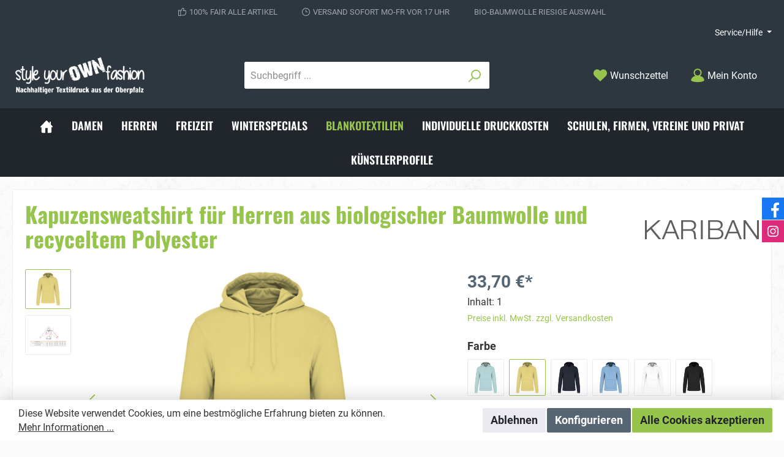

--- FILE ---
content_type: text/html; charset=UTF-8
request_url: https://styleyourownfashion.de/Kapuzensweatshirt-fuer-Herren-aus-biologischer-Baumwolle-und-recyceltem-Polyester/SW10027.80
body_size: 43133
content:

<!DOCTYPE html>

<html lang="de-DE"
      itemscope="itemscope"
      itemtype="https://schema.org/WebPage">

                            
    <head>
        		                            <meta charset="utf-8">
            
                            <meta name="viewport"
                      content="width=device-width, initial-scale=1, shrink-to-fit=no">
            
                            <meta name="author"
                      content=""/>
                <meta name="robots"
                      content="index,follow"/>
                <meta name="revisit-after"
                      content="15 days"/>
                <meta name="keywords"
                      content="Herren, Hoodie, Oberpfalz, Nachhaltig, Biobaumwolle, Kapuzensweatshirt"/>
                <meta name="description"
                      content="Gerader Schnitt, Modisch und umweltfreundlich.1x1 schlauchförmige Strickbündchen für eine optimale Verarbeitung an den Ärmelabschlüssen und am unteren Saum.Kängurutasche.Gefütterte Kapuze aus 100 % Baumwolle, Baumwolljersey 180 g.Ton-auf-Ton Jersey-Nacke…"/>
            
                <meta property="og:type"
          content="product"/>
    <meta property="og:site_name"
          content="style your own fashion - nachhaltiger Textildruck aus der Oberpfalz"/>
    <meta property="og:url"
          content="https://styleyourownfashion.de/Kapuzensweatshirt-fuer-Herren-aus-biologischer-Baumwolle-und-recyceltem-Polyester/SW10027.80"/>
    <meta property="og:title"
          content="Herren Hoodie Bio Baumwolle - Style your own fashion"/>

    <meta property="og:description"
          content="Gerader Schnitt, Modisch und umweltfreundlich.1x1 schlauchförmige Strickbündchen für eine optimale Verarbeitung an den Ärmelabschlüssen und am unteren Saum.Kängurutasche.Gefütterte Kapuze aus 100 % Baumwolle, Baumwolljersey 180 g.Ton-auf-Ton Jersey-Nacke…"/>
    <meta property="og:image"
          content="https://styleyourownfashion.de/media/25/ff/db/1651001926/PS_K4027_LEMONYELLOW.jpg"/>

            <meta property="product:brand"
              content="KARIBAN"/>
    
            <meta property="product:price:amount"
          content="33.7"/>
    <meta property="product:price:currency"
          content="EUR"/>
    <meta property="product:product_link"
          content="https://styleyourownfashion.de/Kapuzensweatshirt-fuer-Herren-aus-biologischer-Baumwolle-und-recyceltem-Polyester/SW10027.80"/>

    <meta name="twitter:card"
          content="product"/>
    <meta name="twitter:site"
          content="style your own fashion - nachhaltiger Textildruck aus der Oberpfalz"/>
    <meta name="twitter:title"
          content="Herren Hoodie Bio Baumwolle - Style your own fashion"/>
    <meta name="twitter:description"
          content="Gerader Schnitt, Modisch und umweltfreundlich.1x1 schlauchförmige Strickbündchen für eine optimale Verarbeitung an den Ärmelabschlüssen und am unteren Saum.Kängurutasche.Gefütterte Kapuze aus 100 % Baumwolle, Baumwolljersey 180 g.Ton-auf-Ton Jersey-Nacke…"/>
    <meta name="twitter:image"
          content="https://styleyourownfashion.de/media/25/ff/db/1651001926/PS_K4027_LEMONYELLOW.jpg"/>

                            <meta itemprop="copyrightHolder"
                      content="style your own fashion - nachhaltiger Textildruck aus der Oberpfalz"/>
                <meta itemprop="copyrightYear"
                      content=""/>
                <meta itemprop="isFamilyFriendly"
                      content="true"/>
                <meta itemprop="image"
                      content="https://styleyourownfashion.de/media/da/03/1f/1642244133/Logo_StyleYourownFashion_Shop.png"/>
            
                                                

		




    
        
                    <link rel="shortcut icon"
                  href="https://styleyourownfashion.de/media/74/64/13/1642244819/strong-favicon_Logo_StylerYourownFashion.png">
        
                                <link rel="apple-touch-icon"
                  sizes="180x180"
                  href="https://styleyourownfashion.de/media/35/ca/d3/1642244769/strong-share-icon_styleYourownFashion.png">
                    
                            
            
    
    <link rel="canonical" href="https://styleyourownfashion.de/Kapuzensweatshirt-fuer-Herren-aus-biologischer-Baumwolle-und-recyceltem-Polyester/SW10027.80" />

                    <title itemprop="name">Herren Hoodie Bio Baumwolle - Style your own fashion</title>
        
        		                                                                <link rel="stylesheet"
                      href="https://styleyourownfashion.de/theme/e0a7f9b0ed5ba1c45b4c8a12748ad303/css/all.css?1752254194772645">
                                    

		





        
                <!-- Theme styles -->
    <style>body{background-image:url(https://styleyourownfashion.de/media/70/89/95/1699348542/strong-background_%2815%29.jpg);}</style>
    
        
    
        
                        <script>
        window.features = {"V6_5_0_0":false,"v6.5.0.0":false,"PERFORMANCE_TWEAKS":false,"performance.tweaks":false,"FEATURE_NEXT_1797":false,"feature.next.1797":false,"FEATURE_NEXT_16710":false,"feature.next.16710":false,"FEATURE_NEXT_13810":false,"feature.next.13810":false,"FEATURE_NEXT_13250":false,"feature.next.13250":false,"FEATURE_NEXT_17276":false,"feature.next.17276":false,"FEATURE_NEXT_16151":false,"feature.next.16151":false,"FEATURE_NEXT_16155":false,"feature.next.16155":false,"FEATURE_NEXT_19501":false,"feature.next.19501":false,"FEATURE_NEXT_15053":false,"feature.next.15053":false,"FEATURE_NEXT_18215":false,"feature.next.18215":false,"FEATURE_NEXT_15815":false,"feature.next.15815":false,"FEATURE_NEXT_14699":false,"feature.next.14699":false,"FEATURE_NEXT_15707":false,"feature.next.15707":false,"FEATURE_NEXT_14360":false,"feature.next.14360":false,"FEATURE_NEXT_15172":false,"feature.next.15172":false,"FEATURE_NEXT_14001":false,"feature.next.14001":false,"FEATURE_NEXT_7739":false,"feature.next.7739":false,"FEATURE_NEXT_16200":false,"feature.next.16200":false,"FEATURE_NEXT_13410":false,"feature.next.13410":false,"FEATURE_NEXT_15917":false,"feature.next.15917":false,"FEATURE_NEXT_15957":false,"feature.next.15957":false,"FEATURE_NEXT_13601":false,"feature.next.13601":false,"FEATURE_NEXT_16992":false,"feature.next.16992":false,"FEATURE_NEXT_7530":false,"feature.next.7530":false,"FEATURE_NEXT_16824":false,"feature.next.16824":false,"FEATURE_NEXT_16271":false,"feature.next.16271":false,"FEATURE_NEXT_15381":false,"feature.next.15381":false,"FEATURE_NEXT_17275":false,"feature.next.17275":false,"FEATURE_NEXT_17016":false,"feature.next.17016":false,"FEATURE_NEXT_16236":false,"feature.next.16236":false,"FEATURE_NEXT_16640":false,"feature.next.16640":false,"FEATURE_NEXT_17858":false,"feature.next.17858":false,"FEATURE_NEXT_6758":false,"feature.next.6758":false,"FEATURE_NEXT_19048":false,"feature.next.19048":false,"FEATURE_NEXT_19822":false,"feature.next.19822":false,"FEATURE_NEXT_18129":false,"feature.next.18129":false,"FEATURE_NEXT_19163":false,"feature.next.19163":false,"FEATURE_NEXT_18187":false,"feature.next.18187":false,"FEATURE_NEXT_17978":false,"feature.next.17978":false,"FEATURE_NEXT_11634":false,"feature.next.11634":false,"FEATURE_NEXT_21547":false,"feature.next.21547":false,"FEATURE_NEXT_22900":false,"feature.next.22900":false};
    </script>
        
                                                    
                            
            
                
                                    <script>
                    window.useDefaultCookieConsent = true;
                </script>
                    
            </head>

    <body class="is-ctl-product is-act-index themeware twt-strong twt-header-type-1 twt-full-width-boxed">

    	
    
						                    <noscript class="noscript-main">
                
    <div role="alert"
         class="alert alert-info alert-has-icon">
                                                            
        
        
        
                                    
        <span class="icon icon-info">
                        <svg xmlns="http://www.w3.org/2000/svg" xmlns:xlink="http://www.w3.org/1999/xlink" width="24" height="24" viewBox="0 0 24 24"><defs><path d="M12 7c.5523 0 1 .4477 1 1s-.4477 1-1 1-1-.4477-1-1 .4477-1 1-1zm1 9c0 .5523-.4477 1-1 1s-1-.4477-1-1v-5c0-.5523.4477-1 1-1s1 .4477 1 1v5zm11-4c0 6.6274-5.3726 12-12 12S0 18.6274 0 12 5.3726 0 12 0s12 5.3726 12 12zM12 2C6.4772 2 2 6.4772 2 12s4.4772 10 10 10 10-4.4772 10-10S17.5228 2 12 2z" id="icons-default-info" /></defs><use xlink:href="#icons-default-info" fill="#758CA3" fill-rule="evenodd" /></svg>
        </span>
                                        
                    <div class="alert-content-container">
                                                    
                                    <div class="alert-content">
                                                    Um unseren Shop in vollem Umfang nutzen zu können, empfehlen wir Ihnen Javascript in Ihrem Browser zu aktivieren.
                                            </div>
                
                                                                </div>
            </div>
            </noscript>
        
        		
				





	 					
	
	


	
	
	




		<section class="twt-usp-bar is-header is-small layout-1 top" data-twt-usps="3">

					<div class="twt-usp-bar-container">
				<div class="twt-usp-bar-items">
					






 



                            
            
                
                                    <div class="twt-usp-bar-item twt-usp-1 item-1">
                    <div class="item-icon">
                        
	    
        
        
        
                                    
        <span class="icon icon-thumb-up">
                        <svg xmlns="http://www.w3.org/2000/svg" xmlns:xlink="http://www.w3.org/1999/xlink" width="24" height="24" viewBox="0 0 24 24"><defs><path d="M4 9c.5523 0 1 .4477 1 1s-.4477 1-1 1-1-.4477-1-1 .4477-1 1-1zm4-2h.2457a1 1 0 0 0 .9615-.7253l1.1711-4.0989A3 3 0 0 1 13.263 0h1.76c1.6568 0 3 1.3431 3 3a3 3 0 0 1-.1155.8242L17 7h4c1.6569 0 3 1.3431 3 3v5c0 4.4183-3.5817 8-8 8H8c0 .5523-.4477 1-1 1H1c-.5523 0-1-.4477-1-1V7c0-.5523.4477-1 1-1h6c.5523 0 1 .4477 1 1zM6 8H2v14h4V8zm2 1v12h8c3.3137 0 6-2.6863 6-6v-5c0-.5523-.4477-1-1-1h-6.6515l1.6358-5.7253A1 1 0 0 0 16.0228 3c0-.5523-.4477-1-1-1H13.263a1 1 0 0 0-.9615.7253l-1.1711 4.0989A3 3 0 0 1 8.2457 9H8z" id="icons-default-thumb-up" /></defs><use xlink:href="#icons-default-thumb-up" fill="#758CA3" fill-rule="evenodd" /></svg>
        </span>
    	                    </div>
                    <div class="item-label">
                        <div class="item-title">100% FAIR alle Artikel</div>
                                            </div>
                </div>
                    
    
                
                                    <div class="twt-usp-bar-item twt-usp-2 item-2">
                    <div class="item-icon">
                        
	    
        
        
        
                                    
        <span class="icon icon-clock">
                        <svg xmlns="http://www.w3.org/2000/svg" xmlns:xlink="http://www.w3.org/1999/xlink" width="24" height="24" viewBox="0 0 24 24"><defs><path d="M13 11V6c0-.5523-.4477-1-1-1s-1 .4477-1 1v6c0 .5523.4477 1 1 1h4c.5523 0 1-.4477 1-1s-.4477-1-1-1h-3zm-1 13C5.3726 24 0 18.6274 0 12S5.3726 0 12 0s12 5.3726 12 12-5.3726 12-12 12zm0-2c5.5228 0 10-4.4772 10-10S17.5228 2 12 2 2 6.4772 2 12s4.4772 10 10 10z" id="icons-default-clock" /></defs><use xlink:href="#icons-default-clock" fill="#758CA3" fill-rule="evenodd" /></svg>
        </span>
    	                    </div>
                    <div class="item-label">
                        <div class="item-title">VERSAND SOFORT Mo-Fr vor 17 Uhr</div>
                                            </div>
                </div>
                    
    
                
                                    <div class="twt-usp-bar-item twt-usp-3 item-3">
                    <div class="item-icon">
                        
	                    </div>
                    <div class="item-label">
                        <div class="item-title">BIO-BAUMWOLLE riesige Auswahl</div>
                                            </div>
                </div>
                    
    
        
        
        				</div>

												
											</div>
		
	</section>
	
		            <header class="header-main">
                                    <div class="container">
                            	
				        					    <div class="top-bar d-none d-lg-block">
        <nav class="top-bar-nav">
            						                                
                

	
            						                                
                

	
                        					
                
            <div class="top-bar-nav-item top-bar-menu">
                <div class="service-menu dropdown">
        <button class="btn dropdown-toggle top-bar-nav-btn"
                type="button"
                id="serviceMenuDropdown-top-bar"
                data-toggle="dropdown"
                aria-haspopup="true"
                aria-expanded="false">
                                            
        
        
        
                














    <span class="icon icon-themeware icon-help icon-solid"><?xml version="1.0" encoding="utf-8"?><svg xmlns="http://www.w3.org/2000/svg" viewBox="0 0 24 24"><path d="M12,1A11,11,0,1,0,23,12,11,11,0,0,0,12,1Zm1,17.19H11V16.13H13ZM14,13.12a2.16,2.16,0,0,0-.51.43,1.33,1.33,0,0,0-.43.86v.69H11v-.69a3.3,3.3,0,0,1,1-2.24,5.31,5.31,0,0,1,.69-.6c.78-.69,1.29-1.12,1.29-1.72a2,2,0,1,0-4,0H8a4,4,0,0,1,4-4,3.91,3.91,0,0,1,4,4C16,11.48,14.74,12.43,14,13.12Z"/></svg></span>



                            <span class="top-bar-nav-text">Service/Hilfe</span>
        </button>

                    
                                                        <div class="dropdown-menu dropdown-menu-right"
                             aria-labelledby="serviceMenuDropdown-top-bar">
                            
                                                                
                                <a class="top-bar-list-item dropdown-item"
                                   href="https://styleyourownfashion.de/Service/Widerrufsbeleherung/"
                                                                      title="Widerrufsbeleherung">Widerrufsbeleherung</a>
                            
                                                                
                                <a class="top-bar-list-item dropdown-item"
                                   href="https://styleyourownfashion.de/Service/Versand-und-Zahlung/"
                                                                      title="Versand und Zahlung">Versand und Zahlung</a>
                            
                                                                
                                <a class="top-bar-list-item dropdown-item"
                                   href="https://styleyourownfashion.de/Service/Impressum/"
                                                                      title="Impressum">Impressum</a>
                            
                                                                
                                <a class="top-bar-list-item dropdown-item"
                                   href="https://styleyourownfashion.de/Service/Datenschutz/"
                                                                      title="Datenschutz">Datenschutz</a>
                            
                                                                
                                <a class="top-bar-list-item dropdown-item"
                                   href="https://styleyourownfashion.de/Service/AGB/"
                                                                      title="AGB">AGB</a>
                            
                                                                
                                <a class="top-bar-list-item dropdown-item"
                                   href="/cookie/offcanvas"
                                                                      title="Cookie Einstellungen">Cookie Einstellungen</a>
                                                    </div>
                    
                        </div>
        </div>
    
				
	        </nav>
    </div>


	    
	
    	
				        <div class="row align-items-center header-row">
                            <div class="col-12 col-lg-auto header-logo-col">
                        <div class="header-logo-main">
                    <a class="header-logo-main-link"
               href="/"
               title="Zur Startseite wechseln">
                				                    <picture class="header-logo-picture">
                                                                                
                                                                            
                                                                                    <img src="https://styleyourownfashion.de/media/da/03/1f/1642244133/Logo_StyleYourownFashion_Shop.png"
                                     alt="Zur Startseite wechseln"
                                     class="img-fluid header-logo-main-img"/>
                                                                        </picture>
                
	
					
		            </a>
            </div>
                </div>
            
            	
				                <div class="col-12 order-2 col-sm order-sm-1 header-search-col">
                    <div class="row">
                        <div class="col-sm-auto d-none d-sm-block d-lg-none">
                                                            <div class="nav-main-toggle">
                                                                            <button class="btn nav-main-toggle-btn header-actions-btn"
                                                type="button"
                                                data-offcanvas-menu="true"
                                                aria-label="Menü">
                                            				    
        
        
        
                














    <span class="icon icon-themeware icon-stack icon-solid"><?xml version="1.0" encoding="utf-8"?><svg xmlns="http://www.w3.org/2000/svg" viewBox="0 0 24 24"><path d="M2,5.48H22a1,1,0,0,0,0-2H2a1,1,0,0,0,0,2Z"/><path d="M22,10.92H2a1,1,0,0,0,0,2H22a1,1,0,0,0,0-2Z"/><path d="M22,18.52H2a1,1,0,0,0,0,2H22a1,1,0,0,0,0-2Z"/></svg></span>



    	
		<span class="header-nav-main-toggle-label">
		Navigation
	</span>
                                        </button>
                                                                    </div>
                                                    </div>
                        <div class="col">
                            
    <div class="collapse"
         id="searchCollapse">
        <div class="header-search">
            <form action="/search"
                  method="get"
                  data-search-form="true"
                  data-search-widget-options='{&quot;searchWidgetMinChars&quot;:2}'
                  data-url="/suggest?search="
                  class="header-search-form">
                		                    <div class="input-group">
                                                    <input type="search"
                                   name="search"
                                   class="form-control header-search-input"
                                   autocomplete="off"
                                   autocapitalize="off"
                                   placeholder="Suchbegriff ..."
                                   aria-label="Suchbegriff ..."
                                   value=""
                            >
                        
                        	<div class="input-group-append">
		<button type="submit"
				class="btn header-search-btn"
				aria-label="Suchen">
            <span class="header-search-icon">
		  											    
        
        
        
                














    <span class="icon icon-themeware icon-search icon-solid"><?xml version="1.0" encoding="utf-8"?><svg xmlns="http://www.w3.org/2000/svg" viewBox="0 0 24 24"><path d="M14.34,1A8.52,8.52,0,0,0,7.77,15L1.43,21.29a1,1,0,0,0,0,1.42,1,1,0,0,0,.71.29,1,1,0,0,0,.71-.29l6.38-6.38A8.52,8.52,0,1,0,14.34,1Zm0,15a6.52,6.52,0,1,1,6.52-6.52A6.53,6.53,0,0,1,14.34,16Z"/></svg></span>



    				            </span>
		</button>
	</div>
                    </div>
                

					            </form>
        </div>
    </div>
                        </div>
                    </div>
                </div>
            
	
                            <div class="col-12 order-1 col-sm-auto order-sm-2 header-actions-col">
                    <div class="row no-gutters">
                        
		
	
							
				
																						
			
			<div class="d-block d-sm-none col">
		<div class="menu-button">

							<button class="btn nav-main-toggle-btn header-actions-btn"
						type="button"
						title="Navigation"
						data-offcanvas-menu="true"
						aria-label="Menü">

																								    
        
        
        
                














    <span class="icon icon-themeware icon-stack icon-solid"><?xml version="1.0" encoding="utf-8"?><svg xmlns="http://www.w3.org/2000/svg" viewBox="0 0 24 24"><path d="M2,5.48H22a1,1,0,0,0,0-2H2a1,1,0,0,0,0,2Z"/><path d="M22,10.92H2a1,1,0,0,0,0,2H22a1,1,0,0,0,0-2Z"/><path d="M22,18.52H2a1,1,0,0,0,0,2H22a1,1,0,0,0,0-2Z"/></svg></span>



    											
										<span class="header-nav-main-toggle-label">
						Navigation
					</span>
				</button>
			
		</div>
	</div>

                        		
		
					
					
	<div class="d-sm-none col-auto twt-search-col">
		  <div class="search-toggle">
				<button class="btn header-actions-btn search-toggle-btn js-search-toggle-btn collapsed"
						  type="button"
						  data-toggle="collapse"
						  data-target="#searchCollapse"
						  aria-expanded="false"
						  aria-controls="searchCollapse"
						  aria-label="Suchen">

										<span class="header-search-toggle-icon">
													    
        
        
        
                














    <span class="icon icon-themeware icon-search icon-solid"><?xml version="1.0" encoding="utf-8"?><svg xmlns="http://www.w3.org/2000/svg" viewBox="0 0 24 24"><path d="M14.34,1A8.52,8.52,0,0,0,7.77,15L1.43,21.29a1,1,0,0,0,0,1.42,1,1,0,0,0,.71.29,1,1,0,0,0,.71-.29l6.38-6.38A8.52,8.52,0,1,0,14.34,1Zm0,15a6.52,6.52,0,1,1,6.52-6.52A6.53,6.53,0,0,1,14.34,16Z"/></svg></span>



    						
													    
        
        
        
                














    <span class="icon icon-themeware icon-x icon-solid"><?xml version="1.0" encoding="utf-8"?><svg xmlns="http://www.w3.org/2000/svg" viewBox="0 0 24 24"><path d="M13.41,12l9.3-9.29a1,1,0,1,0-1.42-1.42L12,10.59,2.71,1.29A1,1,0,0,0,1.29,2.71L10.59,12l-9.3,9.29a1,1,0,0,0,0,1.42,1,1,0,0,0,1.42,0L12,13.41l9.29,9.3a1,1,0,0,0,1.42,0,1,1,0,0,0,0-1.42Z"/></svg></span>



    											</span>

										<span class="header-search-toggle-name">
						Suche
					</span>
				</button>
		  </div>
	 </div>

                                                    	
				                                <div class="col-auto">
                                    <div class="header-wishlist">
                                        <a class="btn header-wishlist-btn header-actions-btn"
                                           href="/wishlist"
                                           title="Merkzettel"
                                           aria-label="Merkzettel">
                                            			
							<span class="header-wishlist-icon">
									    
        
        
        
                














    <span class="icon icon-themeware icon-heart icon-solid"><?xml version="1.0" encoding="utf-8"?><svg xmlns="http://www.w3.org/2000/svg" viewBox="0 0 24 24"><path d="M21.55,4.51a.46.46,0,0,0-.07-.07,5.78,5.78,0,0,0-5.25-2,5.15,5.15,0,0,0-2.29,1L12,4.93,9.89,3.31a4.36,4.36,0,0,0-1.07-.62c-1-.39-3.67-1-6.3,1.75l-.07.07a6.61,6.61,0,0,0-1.08,6.31,6,6,0,0,0,1.52,2.39L11.3,21.5a.83.83,0,0,0,.22.14.61.61,0,0,0,.1.07.94.94,0,0,0,.76,0,.61.61,0,0,0,.1-.07.83.83,0,0,0,.22-.14l8.41-8.29a6,6,0,0,0,1.52-2.39A6.61,6.61,0,0,0,21.55,4.51Z"/></svg></span>



    							</span>
		
							<span class="header-wishlist-name">
				Wunschzettel
			</span>
		
		
		
		<span class="badge badge-primary header-wishlist-badge"
			  id="wishlist-basket"
			  data-wishlist-storage="true"
			  data-wishlist-storage-options="{&quot;listPath&quot;:&quot;\/wishlist\/list&quot;,&quot;mergePath&quot;:&quot;\/wishlist\/merge&quot;,&quot;tokenMergePath&quot;:&quot;cb5d015df027d19f5d.sY2VfSRX-Hjhnw7UP9nZT9D1akvsrP2dD5HH7GIiO3I.8r7tCkMfjhuU8kOkRuiIJZmTITLfyZitNvyknQ9VWBiH26QtSQe5E6z4eQ&quot;,&quot;pageletPath&quot;:&quot;\/wishlist\/merge\/pagelet&quot;,&quot;tokenPageletPath&quot;:&quot;d6c5d7a903bb7d483a4f36.NXo_EwJvKdiehawF2Jhk5_BrdY-ck6oipaOsRosSXVM.AjcSZzAEUJ3s3-ZDkfAgi7oBIfba4cwV08nvENhRaBJ6SFtnRDobm9Pr4Q&quot;}"
			  data-wishlist-widget="true"
			  data-wishlist-widget-options="{&quot;showCounter&quot;:true}"
		></span>
	                                        </a>
                                    </div>
                                </div>
                            
	                        
                        	
				                            <div class="col-auto">
                                <div class="account-menu">
                                        <div class="dropdown">
        					<button class="btn account-menu-btn header-actions-btn" title="Mein Konto"
				type="button"
				id="accountWidget"
				data-offcanvas-account-menu="true"
				data-toggle="dropdown"
				aria-haspopup="true"
				aria-expanded="false"
				aria-label="Mein Konto"
				title="Mein Konto">
						<span class="header-account-icon">
									    
        
        
        
                














    <span class="icon icon-themeware icon-avatar icon-solid"><?xml version="1.0" encoding="utf-8"?><svg xmlns="http://www.w3.org/2000/svg" viewBox="0 0 24 24"><path d="M21.31,16.24A10.3,10.3,0,0,0,15.89,13a6.57,6.57,0,1,0-7.74,0A10.18,10.18,0,0,0,2.8,16.24a7.86,7.86,0,0,0-1.55,3.84,1,1,0,0,0,.35.85,8.89,8.89,0,0,0,2.94,1.41,28.5,28.5,0,0,0,7.34.84h.35a28.5,28.5,0,0,0,7.34-.84,9,9,0,0,0,2.94-1.41,1,1,0,0,0,.34-.85A7.8,7.8,0,0,0,21.31,16.24ZM12,3.17A4.57,4.57,0,1,1,7.44,7.74,4.57,4.57,0,0,1,12,3.17Z"/></svg></span>



    							</span>

						<span class="header-account-name">
				Mein Konto
			</span>

								</button>
	
                    <div class="dropdown-menu dropdown-menu-right account-menu-dropdown js-account-menu-dropdown"
                 aria-labelledby="accountWidget">
                

        
                                                        <button class="btn btn-light offcanvas-close js-offcanvas-close btn-block sticky-top">
                                                        
        
        
        
                                    
        <span class="icon icon-x icon-sm">
                        <svg xmlns="http://www.w3.org/2000/svg" xmlns:xlink="http://www.w3.org/1999/xlink" width="24" height="24" viewBox="0 0 24 24"><defs><path d="m10.5858 12-7.293-7.2929c-.3904-.3905-.3904-1.0237 0-1.4142.3906-.3905 1.0238-.3905 1.4143 0L12 10.5858l7.2929-7.293c.3905-.3904 1.0237-.3904 1.4142 0 .3905.3906.3905 1.0238 0 1.4143L13.4142 12l7.293 7.2929c.3904.3905.3904 1.0237 0 1.4142-.3906.3905-1.0238.3905-1.4143 0L12 13.4142l-7.2929 7.293c-.3905.3904-1.0237.3904-1.4142 0-.3905-.3906-.3905-1.0238 0-1.4143L10.5858 12z" id="icons-default-x" /></defs><use xlink:href="#icons-default-x" fill="#758CA3" fill-rule="evenodd" /></svg>
        </span>
                            
                                                    Menü schließen
                                            </button>
                
    
                    <div class="offcanvas-content-container">
                <div class="account-menu">
                                    <div class="dropdown-header account-menu-header">
                    Mein Konto
                </div>
                    
                                    <div class="account-menu-login">
                    <a href="/account/login"
                       title="Anmelden"
                       class="btn btn-primary account-menu-login-button">
                        Anmelden
                    </a>

                    <div class="account-menu-register">
                        oder <a href="/account/login"
                                                            title="registrieren">registrieren</a>
                    </div>
                </div>
                    
                    <div class="account-menu-links">
                    <div class="header-account-menu">
        <div class="card account-menu-inner">
                                        
                                                <div class="list-group list-group-flush account-aside-list-group">
                                                                                    <a href="/account"
                                   title="Übersicht"
                                   class="list-group-item list-group-item-action account-aside-item">
                                    Übersicht
                                </a>
                            
                                                            <a href="/account/profile"
                                   title="Persönliches Profil"
                                   class="list-group-item list-group-item-action account-aside-item">
                                    Persönliches Profil
                                </a>
                            
                                                            <a href="/account/address"
                                   title="Adressen"
                                   class="list-group-item list-group-item-action account-aside-item">
                                    Adressen
                                </a>
                            
                                                            <a href="/account/payment"
                                   title="Zahlungsarten"
                                   class="list-group-item list-group-item-action account-aside-item">
                                    Zahlungsarten
                                </a>
                            
                                                            <a href="/account/order"
                                   title="Bestellungen"
                                   class="list-group-item list-group-item-action account-aside-item">
                                    Bestellungen
                                </a>
                                                                        </div>
                            
                                                </div>
    </div>
            </div>
            </div>
        </div>
                </div>
            </div>
                                </div>
                            </div>
                        
	
                        	
				                            <div class="col-auto">
                                <div class="header-cart"
                                     data-offcanvas-cart="true">
                                    <a class="btn header-cart-btn header-actions-btn"
                                       href="/checkout/cart"
                                       data-cart-widget="true"
                                       title="Warenkorb"
                                       aria-label="Warenkorb">
                                        					<span class="header-cart-icon">
												    
        
        
        
                














    <span class="icon icon-themeware icon-bag icon-solid"><?xml version="1.0" encoding="utf-8"?><svg xmlns="http://www.w3.org/2000/svg" viewBox="0 0 24 24"><path d="M20.87,6.82a1,1,0,0,0-1-.93H16.72V5.36A4.45,4.45,0,0,0,12,1,4.42,4.42,0,0,0,7.23,5.36v.53H4.11a1,1,0,0,0-1,.93l-1,14a2,2,0,0,0,2,2.14H19.8a2,2,0,0,0,2-2.13ZM9.23,5.37A2.4,2.4,0,0,1,12,3c2.59,0,2.76,2,2.77,2.37v.53H9.23Zm-2,2.52v1a1,1,0,0,0,2,0v-1h5.49v1a1,1,0,1,0,2,0v-1h2.22l.5,7.61H4.51l.54-7.61Z"/></svg></span>



    									</span>

				<span class="header-cart-name">
			Warenkorb
		</span>

				<span class="header-cart-total">
			0,00 €*
		</span>
	                                    </a>
                                </div>
                            </div>
                        
	                    </div>
                </div>
                    </div>
    
	                    </div>
                            </header>
        

		
        
		
										<div class="nav-main">
									<div class="container">

																											<div id="sticky-logo" class="d-none">
									<a class="sticky-logo-main-link" href="/" title="Zur Startseite wechseln">
										<picture>

																																		<img src="https://styleyourownfashion.de/media/da/03/1f/1642244133/Logo_StyleYourownFashion_Shop.png" alt="Zur Startseite wechseln" />
											
																																													
										</picture>
									</a>
								</div>
													
												
																			<span id="js-sticky-cart-position" class="d-none"></span>
						
																	</div>

										                    		
				
    <div class="main-navigation"
         id="mainNavigation"
         data-flyout-menu="true">
                    <div class="container">
                                    <nav class="nav main-navigation-menu"
                        itemscope="itemscope"
                        itemtype="http://schema.org/SiteNavigationElement">
                        
                        									 <a class="nav-link main-navigation-link home-link"
				href="/" aria-label="Home" 
				itemprop="url"
				title="Home">
				
										<div class="main-navigation-icon">
						<span itemprop="name">
															    
        
        
        
                














    <span class="icon icon-themeware icon-home icon-solid"><?xml version="1.0" encoding="utf-8"?><svg xmlns="http://www.w3.org/2000/svg" viewBox="0 0 24 24"><path d="M22.72,11.55l-3.21-3.3V3.81a1,1,0,1,0-2,0V6.19L12.72,1.25A1.06,1.06,0,0,0,12,1a1,1,0,0,0-.72.31L3.45,9.51a.81.81,0,0,0-.18.19l-2,2.1a1,1,0,0,0,0,1.42,1,1,0,0,0,.69.27,1,1,0,0,0,.73-.31l.33-.36v8.43A1.94,1.94,0,0,0,5,23.18H9.92V14.4h4v8.78h4.92a1.93,1.93,0,0,0,1.93-1.93V12.43l.5.52a1,1,0,1,0,1.44-1.4Z"/></svg></span>



    													</span>
					</div>
							</a>
			
                                                    
                                                                                            
                                                                
                                						<a class="nav-link main-navigation-link"
			   href="https://styleyourownfashion.de/Damen/"
			   itemprop="url"
			   								   title="Damen">
				<div class="main-navigation-link-text">
					<span itemprop="name">Damen</span>

														</div>
			</a>
			                                                                                            
                                                                
                                						<a class="nav-link main-navigation-link"
			   href="https://styleyourownfashion.de/Herren/"
			   itemprop="url"
			   								   title="Herren">
				<div class="main-navigation-link-text">
					<span itemprop="name">Herren</span>

														</div>
			</a>
			                                                                                            
                                                                
                                						<a class="nav-link main-navigation-link"
			   href="https://styleyourownfashion.de/Freizeit/"
			   itemprop="url"
			   data-flyout-menu-trigger="9a742b5746464133919e5ec3a5ab4721"								   title="Freizeit">
				<div class="main-navigation-link-text">
					<span itemprop="name">Freizeit</span>

														</div>
			</a>
			                                                                                            
                                                                
                                						<a class="nav-link main-navigation-link"
			   href="https://styleyourownfashion.de/Winterspecials/"
			   itemprop="url"
			   								   title="Winterspecials">
				<div class="main-navigation-link-text">
					<span itemprop="name">Winterspecials</span>

														</div>
			</a>
			                                                                                            
                                                                
                                						<a class="nav-link main-navigation-link active"
			   href="https://styleyourownfashion.de/Blankotextilien/"
			   itemprop="url"
			   								   title="Blankotextilien">
				<div class="main-navigation-link-text">
					<span itemprop="name">Blankotextilien</span>

														</div>
			</a>
			                                                                                            
                                                                
                                						<a class="nav-link main-navigation-link"
			   href="https://styleyourownfashion.de/Informationen/Individuelle-Druckkosten/"
			   itemprop="url"
			   								   title="Individuelle Druckkosten">
				<div class="main-navigation-link-text">
					<span itemprop="name">Individuelle Druckkosten</span>

														</div>
			</a>
			                                                                                            
                                                                
                                						<a class="nav-link main-navigation-link"
			   href="https://styleyourownfashion.de/Schulen-Firmen-Vereine-und-Privat/"
			   itemprop="url"
			   								   title="Schulen, Firmen, Vereine und Privat">
				<div class="main-navigation-link-text">
					<span itemprop="name">Schulen, Firmen, Vereine und Privat</span>

														</div>
			</a>
			                                                                                            
                                                                
                                						<a class="nav-link main-navigation-link"
			   href="https://styleyourownfashion.de/Kuenstlerprofile/"
			   itemprop="url"
			   								   title="Künstlerprofile">
				<div class="main-navigation-link-text">
					<span itemprop="name">Künstlerprofile</span>

														</div>
			</a>
			                                                                        </nav>
                            </div>
        
                                                                                                                                                                                                                                                                                                                                                                                                                
                                                <div class="navigation-flyouts">
                                                                                                                                                                                                                                                                                        <div class="navigation-flyout"
                                             data-flyout-menu-id="9a742b5746464133919e5ec3a5ab4721">
                                            <div class="container">
                                                                                                                        <div class="row navigation-flyout-bar">
                            <div class="col">
                    <div class="navigation-flyout-category-link">
                                                                                    <a class="nav-link"
                                   href="https://styleyourownfashion.de/Freizeit/"
                                   itemprop="url"
                                   title="Freizeit">
                                                                            Zur Kategorie Freizeit
                                            
        
        
        
                
        <span class="icon icon-arrow-right icon-primary">
                        <svg xmlns="http://www.w3.org/2000/svg" xmlns:xlink="http://www.w3.org/1999/xlink" width="16" height="16" viewBox="0 0 16 16"><defs><path id="icons-solid-arrow-right" d="M6.7071 6.2929c-.3905-.3905-1.0237-.3905-1.4142 0-.3905.3905-.3905 1.0237 0 1.4142l3 3c.3905.3905 1.0237.3905 1.4142 0l3-3c.3905-.3905.3905-1.0237 0-1.4142-.3905-.3905-1.0237-.3905-1.4142 0L9 8.5858l-2.2929-2.293z" /></defs><use transform="rotate(-90 9 8.5)" xlink:href="#icons-solid-arrow-right" fill="#758CA3" fill-rule="evenodd" /></svg>
        </span>
                                                                        </a>
                                                                        </div>
                </div>
            
                            <div class="col-auto">
                    <div class="navigation-flyout-close js-close-flyout-menu">
                                                                                        
        
        
        
                                    
        <span class="icon icon-x">
                        <svg xmlns="http://www.w3.org/2000/svg" xmlns:xlink="http://www.w3.org/1999/xlink" width="24" height="24" viewBox="0 0 24 24"><defs><path d="m10.5858 12-7.293-7.2929c-.3904-.3905-.3904-1.0237 0-1.4142.3906-.3905 1.0238-.3905 1.4143 0L12 10.5858l7.2929-7.293c.3905-.3904 1.0237-.3904 1.4142 0 .3905.3906.3905 1.0238 0 1.4143L13.4142 12l7.293 7.2929c.3904.3905.3904 1.0237 0 1.4142-.3906.3905-1.0238.3905-1.4143 0L12 13.4142l-7.2929 7.293c-.3905.3904-1.0237.3904-1.4142 0-.3905-.3906-.3905-1.0238 0-1.4143L10.5858 12z" id="icons-default-x" /></defs><use xlink:href="#icons-default-x" fill="#758CA3" fill-rule="evenodd" /></svg>
        </span>
                                                                            </div>
                </div>
                    </div>
    
            <div class="row navigation-flyout-content">
                            <div class="col">
                    <div class="navigation-flyout-categories">
                                                        
                    
    
    <div class="row navigation-flyout-categories is-level-0">
                                            
                            <div class="col-3 navigation-flyout-col">
                                                                        <a class="nav-item nav-link navigation-flyout-link is-level-0"
                               href="https://styleyourownfashion.de/Freizeit/Sportsocken/"
                               itemprop="url"
                                                              title="Sportsocken">
                                <span itemprop="name">Sportsocken</span>
                            </a>
                                            
                                                                            
        
    
    <div class="navigation-flyout-categories is-level-1">
            </div>
                                                            </div>
                                                        
                            <div class="col-3 navigation-flyout-col">
                                                                        <a class="nav-item nav-link navigation-flyout-link is-level-0"
                               href="https://styleyourownfashion.de/Freizeit/Baller-Socks-fuer-Fussballer/"
                               itemprop="url"
                                                              title="Baller Socks für Fußballer">
                                <span itemprop="name">Baller Socks für Fußballer</span>
                            </a>
                                            
                                                                            
        
    
    <div class="navigation-flyout-categories is-level-1">
            </div>
                                                            </div>
                                                        
                            <div class="col-3 navigation-flyout-col">
                                                                        <a class="nav-item nav-link navigation-flyout-link is-level-0"
                               href="https://styleyourownfashion.de/Freizeit/Individuelle-Schienbeinschoner/"
                               itemprop="url"
                                                              title="Individuelle Schienbeinschoner">
                                <span itemprop="name">Individuelle Schienbeinschoner</span>
                            </a>
                                            
                                                                            
        
    
    <div class="navigation-flyout-categories is-level-1">
            </div>
                                                            </div>
                                                        
                            <div class="col-3 navigation-flyout-col">
                                                                        <a class="nav-item nav-link navigation-flyout-link is-level-0"
                               href="https://styleyourownfashion.de/Freizeit/Badelatschen/"
                               itemprop="url"
                                                              title="Badelatschen">
                                <span itemprop="name">Badelatschen</span>
                            </a>
                                            
                                                                            
        
    
    <div class="navigation-flyout-categories is-level-1">
            </div>
                                                            </div>
                        </div>
                                            </div>
                </div>
            
                                                </div>
                                                                                                </div>
                                        </div>
                                                                                                                                                                                                                                                                                                                                                                                                                                                        </div>
                                        </div>

	                
							</div>
		
	
	
		
		
                                    <div class="d-none js-navigation-offcanvas-initial-content">
                                            

        
                                                        <button class="btn btn-light offcanvas-close js-offcanvas-close btn-block sticky-top">
                                                        
        
        
        
                                    
        <span class="icon icon-x icon-sm">
                        <svg xmlns="http://www.w3.org/2000/svg" xmlns:xlink="http://www.w3.org/1999/xlink" width="24" height="24" viewBox="0 0 24 24"><defs><path d="m10.5858 12-7.293-7.2929c-.3904-.3905-.3904-1.0237 0-1.4142.3906-.3905 1.0238-.3905 1.4143 0L12 10.5858l7.2929-7.293c.3905-.3904 1.0237-.3904 1.4142 0 .3905.3906.3905 1.0238 0 1.4143L13.4142 12l7.293 7.2929c.3904.3905.3904 1.0237 0 1.4142-.3906.3905-1.0238.3905-1.4143 0L12 13.4142l-7.2929 7.293c-.3905.3904-1.0237.3904-1.4142 0-.3905-.3906-.3905-1.0238 0-1.4143L10.5858 12z" id="icons-default-x" /></defs><use xlink:href="#icons-default-x" fill="#758CA3" fill-rule="evenodd" /></svg>
        </span>
                            
                                                    Menü schließen
                                            </button>
                
    
                    <div class="offcanvas-content-container">
                                <nav class="nav navigation-offcanvas-actions">
                                
                

                                
                

            
                                        
    
            <div class="top-bar-nav-item top-bar-menu">
                <div class="service-menu dropdown">
        <button class="btn dropdown-toggle top-bar-nav-btn"
                type="button"
                id="serviceMenuDropdown-offcanvas"
                data-toggle="dropdown"
                aria-haspopup="true"
                aria-expanded="false">
                                            
        
        
        
                














    <span class="icon icon-themeware icon-help icon-solid"><?xml version="1.0" encoding="utf-8"?><svg xmlns="http://www.w3.org/2000/svg" viewBox="0 0 24 24"><path d="M12,1A11,11,0,1,0,23,12,11,11,0,0,0,12,1Zm1,17.19H11V16.13H13ZM14,13.12a2.16,2.16,0,0,0-.51.43,1.33,1.33,0,0,0-.43.86v.69H11v-.69a3.3,3.3,0,0,1,1-2.24,5.31,5.31,0,0,1,.69-.6c.78-.69,1.29-1.12,1.29-1.72a2,2,0,1,0-4,0H8a4,4,0,0,1,4-4,3.91,3.91,0,0,1,4,4C16,11.48,14.74,12.43,14,13.12Z"/></svg></span>



                            <span class="top-bar-nav-text">Service/Hilfe</span>
        </button>

                    
                                                        <div class="dropdown-menu dropdown-menu-right"
                             aria-labelledby="serviceMenuDropdown-offcanvas">
                            
                                                                
                                <a class="top-bar-list-item dropdown-item"
                                   href="https://styleyourownfashion.de/Service/Widerrufsbeleherung/"
                                                                      title="Widerrufsbeleherung">Widerrufsbeleherung</a>
                            
                                                                
                                <a class="top-bar-list-item dropdown-item"
                                   href="https://styleyourownfashion.de/Service/Versand-und-Zahlung/"
                                                                      title="Versand und Zahlung">Versand und Zahlung</a>
                            
                                                                
                                <a class="top-bar-list-item dropdown-item"
                                   href="https://styleyourownfashion.de/Service/Impressum/"
                                                                      title="Impressum">Impressum</a>
                            
                                                                
                                <a class="top-bar-list-item dropdown-item"
                                   href="https://styleyourownfashion.de/Service/Datenschutz/"
                                                                      title="Datenschutz">Datenschutz</a>
                            
                                                                
                                <a class="top-bar-list-item dropdown-item"
                                   href="https://styleyourownfashion.de/Service/AGB/"
                                                                      title="AGB">AGB</a>
                            
                                                                
                                <a class="top-bar-list-item dropdown-item"
                                   href="/cookie/offcanvas"
                                                                      title="Cookie Einstellungen">Cookie Einstellungen</a>
                                                    </div>
                    
                        </div>
        </div>
    
                                                    </nav>
    
    
    <div class="navigation-offcanvas-container js-navigation-offcanvas">
        <div class="navigation-offcanvas-overlay-content js-navigation-offcanvas-overlay-content">
                                <a class="nav-item nav-link is-home-link navigation-offcanvas-link js-navigation-offcanvas-link"
       href="/widgets/menu/offcanvas"
       itemprop="url"
       title="Zeige alle Kategorien">
                    <span class="navigation-offcanvas-link-icon js-navigation-offcanvas-loading-icon">
                    
        
        
        
                                    
        <span class="icon icon-stack">
                        <svg xmlns="http://www.w3.org/2000/svg" xmlns:xlink="http://www.w3.org/1999/xlink" width="24" height="24" viewBox="0 0 24 24"><defs><path d="M3 13c-.5523 0-1-.4477-1-1s.4477-1 1-1h18c.5523 0 1 .4477 1 1s-.4477 1-1 1H3zm0-7c-.5523 0-1-.4477-1-1s.4477-1 1-1h18c.5523 0 1 .4477 1 1s-.4477 1-1 1H3zm0 14c-.5523 0-1-.4477-1-1s.4477-1 1-1h18c.5523 0 1 .4477 1 1s-.4477 1-1 1H3z" id="icons-default-stack" /></defs><use xlink:href="#icons-default-stack" fill="#758CA3" fill-rule="evenodd" /></svg>
        </span>
                </span>
            <span itemprop="name">
                Zeige alle Kategorien
            </span>
            </a>

                    <a class="nav-item nav-link navigation-offcanvas-headline"
       href="https://styleyourownfashion.de/Blankotextilien/"
              itemprop="url">
                    <span itemprop="name">
                Blankotextilien
            </span>
            </a>

                    
<a class="nav-item nav-link is-back-link navigation-offcanvas-link js-navigation-offcanvas-link"
   href="/widgets/menu/offcanvas"
   itemprop="url"
   title="Zurück">
            <span class="navigation-offcanvas-link-icon js-navigation-offcanvas-loading-icon">
                                
        
        
        
                
        <span class="icon icon-arrow-medium-left icon-sm">
                        <svg xmlns="http://www.w3.org/2000/svg" xmlns:xlink="http://www.w3.org/1999/xlink" width="16" height="16" viewBox="0 0 16 16"><defs><path id="icons-solid-arrow-medium-left" d="M4.7071 5.2929c-.3905-.3905-1.0237-.3905-1.4142 0-.3905.3905-.3905 1.0237 0 1.4142l4 4c.3905.3905 1.0237.3905 1.4142 0l4-4c.3905-.3905.3905-1.0237 0-1.4142-.3905-.3905-1.0237-.3905-1.4142 0L8 8.5858l-3.2929-3.293z" /></defs><use transform="matrix(0 -1 -1 0 16 16)" xlink:href="#icons-solid-arrow-medium-left" fill="#758CA3" fill-rule="evenodd" /></svg>
        </span>
                        </span>

        <span itemprop="name">
            Zurück
        </span>
    </a>
            
            <ul class="list-unstyled navigation-offcanvas-list">
                                    <li class="navigation-offcanvas-list-item">
            <a class="nav-item nav-link navigation-offcanvas-link is-current-category"
           href="https://styleyourownfashion.de/Blankotextilien/"
           itemprop="url"
                      title="Blankotextilien">
                            <span itemprop="name">
                    Blankotextilien anzeigen
                </span>
                    </a>
    </li>
                
                                            </ul>
        </div>
    </div>
        </div>
                                        </div>
                    
                    <main class="content-main">
                                    <div class="flashbags container">
                                            </div>
                
                                    <div class="container">
                                                    <div class="container-main">
                                                                                        
                                                                                                                                        
                    <nav aria-label="breadcrumb">
                            <ol class="breadcrumb"
            itemscope
            itemtype="https://schema.org/BreadcrumbList">

                                            
                                
                                
                                            
                                                        
                                                <li class="breadcrumb-item"
                                    aria-current="page"                                    itemprop="itemListElement"
                                    itemscope
                                    itemtype="https://schema.org/ListItem">
                                                                            <a href="https://styleyourownfashion.de/Blankotextilien/"
                                           class="breadcrumb-link  is-active"
                                           title="Blankotextilien"
                                                                                      itemprop="item">
                                            <link itemprop="url"
                                                  href="https://styleyourownfashion.de/Blankotextilien/"/>
                                            <span class="breadcrumb-title" itemprop="name">Blankotextilien</span>
                                        </a>
                                                                        <meta itemprop="position" content="1"/>
                                </li>
                            

                                
                    </ol>
                </nav>
                                            
                                    
        <div class="product-detail"
             itemscope
             itemtype="https://schema.org/Product">
                                                <div class="product-detail-content">
                                                    <div class="row align-items-center product-detail-headline">
                                            <div class="col product-detail-name-container">
                            <h1 class="product-detail-name"
                    itemprop="name">
                    Kapuzensweatshirt für Herren aus biologischer Baumwolle  und recyceltem Polyester
                </h1>
                    </div>
    
                        <div class="col-md-auto product-detail-manufacturer">
                                                            <a href=""
                           class="product-detail-manufacturer-link"
                           rel="noreferrer noopener"
                           target="_blank"
                           title="KARIBAN">
                                                                                                <img src="https://styleyourownfashion.de/media/b0/e0/62/1621259386/kariban.png"
                                         class="product-detail-manufacturer-logo"
                                         alt="KARIBAN"/>
                                                                                    </a>
                                                </div>
                                        </div>
                        
                        
                                                    <div class="row product-detail-main">
                                			
				                                    <div class="col-lg-7 product-detail-media">
                                                                                                    
    
        
            
    
    
                
    
    <div class="cms-element-">
                    
                
                                    
                                                        
                                    <div class="row gallery-slider-row is-loading js-gallery-zoom-modal-container"
                                                            data-magnifier="true"
                                                                                        data-magnifier-options='{"keepAspectRatioOnZoom":false}'
                                                                                        data-gallery-slider="true"
                                data-gallery-slider-options='{&quot;slider&quot;:{&quot;navPosition&quot;:&quot;bottom&quot;,&quot;speed&quot;:500,&quot;gutter&quot;:5,&quot;controls&quot;:true,&quot;autoHeight&quot;:false,&quot;startIndex&quot;:1},&quot;thumbnailSlider&quot;:{&quot;items&quot;:5,&quot;slideBy&quot;:4,&quot;controls&quot;:true,&quot;startIndex&quot;:1,&quot;responsive&quot;:{&quot;xs&quot;:{&quot;enabled&quot;:false,&quot;controls&quot;:false},&quot;sm&quot;:{&quot;enabled&quot;:false,&quot;controls&quot;:false},&quot;md&quot;:{&quot;axis&quot;:&quot;vertical&quot;},&quot;lg&quot;:{&quot;axis&quot;:&quot;vertical&quot;},&quot;xl&quot;:{&quot;axis&quot;:&quot;vertical&quot;}}}}'
                            >

                                                    <div class="gallery-slider-col col order-1 order-md-2"
                                 data-zoom-modal="true">
                                                                <div class="base-slider gallery-slider">
                                                    






<div class="twt-product-detail-badges product-badges is-media"></div>    
                                                                                                                                                                                                <div class="gallery-slider-container"
                                                         data-gallery-slider-container="true">
                                                                                                                                                                                                                                                        <div class="gallery-slider-item-container">
                                                                        <div class="gallery-slider-item is-contain js-magnifier-container" style="min-height: 430px">
                                                                            
                                                                                                                                                                                                                                        
                                                                                                                                                                                                                                        
                                                                                                
                        
                        
    
    
    
                
        
                
                    
            <img src="https://styleyourownfashion.de/media/25/ff/db/1651001926/PS_K4027_LEMONYELLOW.jpg"                             srcset="https://styleyourownfashion.de/thumbnail/25/ff/db/1651001926/PS_K4027_LEMONYELLOW_800x800.jpg 800w, https://styleyourownfashion.de/thumbnail/25/ff/db/1651001926/PS_K4027_LEMONYELLOW_1920x1920.jpg 1920w, https://styleyourownfashion.de/thumbnail/25/ff/db/1651001926/PS_K4027_LEMONYELLOW_400x400.jpg 400w"                                          class="img-fluid gallery-slider-image magnifier-image js-magnifier-image" alt="Kapuzensweatshirt für Herren aus biologischer Baumwolle  und recyceltem Polyester" title="Kapuzensweatshirt für Herren aus biologischer Baumwolle  und recyceltem Polyester" data-full-image="https://styleyourownfashion.de/media/25/ff/db/1651001926/PS_K4027_LEMONYELLOW.jpg" data-object-fit="contain" itemprop="image"        />
                                                                            </div>
                                                                    </div>
                                                                                                                                                                                                                                                                <div class="gallery-slider-item-container">
                                                                        <div class="gallery-slider-item is-contain js-magnifier-container" style="min-height: 430px">
                                                                            
                                                                                                                                                                                                                                        
                                                                                                                                                                                                                                        
                                                                                                
                        
                        
    
    
    
                
        
                
                    
            <img src="https://styleyourownfashion.de/media/57/91/52/1669027936/Gr%C3%B6%C3%9Fentabelle_K4027.png"                             srcset="https://styleyourownfashion.de/thumbnail/57/91/52/1669027936/Gr%C3%B6%C3%9Fentabelle_K4027_800x800.png 800w, https://styleyourownfashion.de/thumbnail/57/91/52/1669027936/Gr%C3%B6%C3%9Fentabelle_K4027_1920x1920.png 1920w, https://styleyourownfashion.de/thumbnail/57/91/52/1669027936/Gr%C3%B6%C3%9Fentabelle_K4027_400x400.png 400w"                                          class="img-fluid gallery-slider-image magnifier-image js-magnifier-image" alt="Kapuzensweatshirt für Herren aus biologischer Baumwolle  und recyceltem Polyester" title="Kapuzensweatshirt für Herren aus biologischer Baumwolle  und recyceltem Polyester" data-full-image="https://styleyourownfashion.de/media/57/91/52/1669027936/Größentabelle_K4027.png" data-object-fit="contain" itemprop="image"        />
                                                                            </div>
                                                                    </div>
                                                                                                                                                                                                                                        </div>
                                                
                                                                                                                                                            <div class="gallery-slider-controls"
                                                             data-gallery-slider-controls="true">
                                                                                                                                                                                                <button class="base-slider-controls-prev gallery-slider-controls-prev is-nav-prev-inside"
                                                                            aria-label="Vorheriges">
                                                                                                                                                        
        
        
        
                                    
        <span class="icon icon-arrow-head-left">
                        <svg xmlns="http://www.w3.org/2000/svg" xmlns:xlink="http://www.w3.org/1999/xlink" width="24" height="24" viewBox="0 0 24 24"><defs><path id="icons-default-arrow-head-left" d="m12.5 7.9142 10.2929 10.293c.3905.3904 1.0237.3904 1.4142 0 .3905-.3906.3905-1.0238 0-1.4143l-11-11c-.3905-.3905-1.0237-.3905-1.4142 0l-11 11c-.3905.3905-.3905 1.0237 0 1.4142.3905.3905 1.0237.3905 1.4142 0L12.5 7.9142z" /></defs><use transform="matrix(0 1 1 0 .5 -.5)" xlink:href="#icons-default-arrow-head-left" fill="#758CA3" fill-rule="evenodd" /></svg>
        </span>
                                                                                                                                                </button>
                                                                
                                                                                                                                    <button class="base-slider-controls-next gallery-slider-controls-next is-nav-next-inside"
                                                                            aria-label="Nächstes">
                                                                                                                                                        
        
        
        
                                    
        <span class="icon icon-arrow-head-right">
                        <svg xmlns="http://www.w3.org/2000/svg" xmlns:xlink="http://www.w3.org/1999/xlink" width="24" height="24" viewBox="0 0 24 24"><defs><path id="icons-default-arrow-head-right" d="m11.5 7.9142 10.2929 10.293c.3905.3904 1.0237.3904 1.4142 0 .3905-.3906.3905-1.0238 0-1.4143l-11-11c-.3905-.3905-1.0237-.3905-1.4142 0l-11 11c-.3905.3905-.3905 1.0237 0 1.4142.3905.3905 1.0237.3905 1.4142 0L11.5 7.9142z" /></defs><use transform="rotate(90 11.5 12)" xlink:href="#icons-default-arrow-head-right" fill="#758CA3" fill-rule="evenodd" /></svg>
        </span>
                                                                                                                                                </button>
                                                                                                                                                                                    </div>
                                                                                                                                                                                                                            

        
                                                                                                                        <div class="base-slider-dots ">
                                                                                                                                                                                                                        <button class="base-slider-dot"
                                                                    data-nav-dot="1"
                                                                    tabindex="-1"></button>
                                                                                                                                                                                                                                <button class="base-slider-dot"
                                                                    data-nav-dot="2"
                                                                    tabindex="-1"></button>
                                                                                                                                                                                                        </div>
                                                                                                            </div>
                            </div>
                        
                                                                                    <div class="gallery-slider-thumbnails-col col-0 col-md-auto order-2 order-md-1 is-left">
                                    <div class="gallery-slider-thumbnails-container">
                                                                                    <div class="gallery-slider-thumbnails"
                                                 data-gallery-slider-thumbnails="true">
                                                                                                                                                                                                                        <div class="gallery-slider-thumbnails-item">
                                                                                                                                    <div class="gallery-slider-thumbnails-item-inner">
                                                                        
                                                                                                                                                                                                                            
                                                                                            
                        
                        
    
    
    
                
        
                
                    
            <img src="https://styleyourownfashion.de/media/25/ff/db/1651001926/PS_K4027_LEMONYELLOW.jpg"                             srcset="https://styleyourownfashion.de/thumbnail/25/ff/db/1651001926/PS_K4027_LEMONYELLOW_800x800.jpg 800w, https://styleyourownfashion.de/thumbnail/25/ff/db/1651001926/PS_K4027_LEMONYELLOW_1920x1920.jpg 1920w, https://styleyourownfashion.de/thumbnail/25/ff/db/1651001926/PS_K4027_LEMONYELLOW_400x400.jpg 400w"                                 sizes="200px"
                                         class="gallery-slider-thumbnails-image" alt="Kapuzensweatshirt für Herren aus biologischer Baumwolle  und recyceltem Polyester" title="Kapuzensweatshirt für Herren aus biologischer Baumwolle  und recyceltem Polyester" itemprop="image"        />
                                                                        </div>
                                                                                                                            </div>
                                                                                                                                                                                                                                <div class="gallery-slider-thumbnails-item">
                                                                                                                                    <div class="gallery-slider-thumbnails-item-inner">
                                                                        
                                                                                                                                                                                                                            
                                                                                            
                        
                        
    
    
    
                
        
                
                    
            <img src="https://styleyourownfashion.de/media/57/91/52/1669027936/Gr%C3%B6%C3%9Fentabelle_K4027.png"                             srcset="https://styleyourownfashion.de/thumbnail/57/91/52/1669027936/Gr%C3%B6%C3%9Fentabelle_K4027_800x800.png 800w, https://styleyourownfashion.de/thumbnail/57/91/52/1669027936/Gr%C3%B6%C3%9Fentabelle_K4027_1920x1920.png 1920w, https://styleyourownfashion.de/thumbnail/57/91/52/1669027936/Gr%C3%B6%C3%9Fentabelle_K4027_400x400.png 400w"                                 sizes="200px"
                                         class="gallery-slider-thumbnails-image" alt="Kapuzensweatshirt für Herren aus biologischer Baumwolle  und recyceltem Polyester" title="Kapuzensweatshirt für Herren aus biologischer Baumwolle  und recyceltem Polyester" itemprop="image"        />
                                                                        </div>
                                                                                                                            </div>
                                                                                                                                                                                                        </div>
                                        
                                                                                    <div data-thumbnail-slider-controls="true" class="gallery-slider-thumbnails-controls">
                                                                                                    <button class="base-slider-controls-prev gallery-slider-thumbnails-controls-prev">
                                                                                                                        
        
        
        
                                    
        <span class="icon icon-arrow-head-up">
                        <svg xmlns="http://www.w3.org/2000/svg" xmlns:xlink="http://www.w3.org/1999/xlink" width="24" height="24" viewBox="0 0 24 24"><defs><path id="icons-default-arrow-head-up" d="m12 7.4142 10.2929 10.293c.3905.3904 1.0237.3904 1.4142 0 .3905-.3906.3905-1.0238 0-1.4143l-11-11c-.3905-.3905-1.0237-.3905-1.4142 0l-11 11c-.3905.3905-.3905 1.0237 0 1.4142.3905.3905 1.0237.3905 1.4142 0L12 7.4142z" /></defs><use xlink:href="#icons-default-arrow-head-up" fill="#758CA3" fill-rule="evenodd" /></svg>
        </span>
                                                                                                                </button>
                                                
                                                                                                    <button class="base-slider-controls-next gallery-slider-thumbnails-controls-next">
                                                                                                                        
        
        
        
                                    
        <span class="icon icon-arrow-head-down">
                        <svg xmlns="http://www.w3.org/2000/svg" xmlns:xlink="http://www.w3.org/1999/xlink" width="24" height="24" viewBox="0 0 24 24"><defs><path id="icons-default-arrow-head-down" d="m12 7.4142 10.2929 10.293c.3905.3904 1.0237.3904 1.4142 0 .3905-.3906.3905-1.0238 0-1.4143l-11-11c-.3905-.3905-1.0237-.3905-1.4142 0l-11 11c-.3905.3905-.3905 1.0237 0 1.4142.3905.3905 1.0237.3905 1.4142 0L12 7.4142z" /></defs><use transform="matrix(1 0 0 -1 0 23)" xlink:href="#icons-default-arrow-head-down" fill="#758CA3" fill-rule="evenodd" /></svg>
        </span>
                                                                                                                </button>
                                                                                            </div>
                                                                            </div>
                                </div>
                                                    
                                                                                    <div class="zoom-modal-wrapper">
                                                                            <div class="modal is-fullscreen zoom-modal js-zoom-modal"
                                             data-image-zoom-modal="true"
                                             tabindex="-1"
                                             role="dialog">
                                                                                            <div class="modal-dialog"
                                                     role="document">
                                                                                                            <div class="modal-content" data-modal-gallery-slider="true">
                                                                                                                            <button type="button"
                                                                        class="modal-close close"
                                                                        data-dismiss="modal"
                                                                        aria-label="Close">
                                                                                                                                                                                                                                                                                                <span aria-hidden="true">
                                                                                    
        
        
        
                                    
        <span class="icon icon-x icon-sm">
                        <svg xmlns="http://www.w3.org/2000/svg" xmlns:xlink="http://www.w3.org/1999/xlink" width="24" height="24" viewBox="0 0 24 24"><defs><path d="m10.5858 12-7.293-7.2929c-.3904-.3905-.3904-1.0237 0-1.4142.3906-.3905 1.0238-.3905 1.4143 0L12 10.5858l7.2929-7.293c.3905-.3904 1.0237-.3904 1.4142 0 .3905.3906.3905 1.0238 0 1.4143L13.4142 12l7.293 7.2929c.3904.3905.3904 1.0237 0 1.4142-.3906.3905-1.0238.3905-1.4143 0L12 13.4142l-7.2929 7.293c-.3905.3904-1.0237.3904-1.4142 0-.3905-.3906-.3905-1.0238 0-1.4143L10.5858 12z" id="icons-default-x" /></defs><use xlink:href="#icons-default-x" fill="#758CA3" fill-rule="evenodd" /></svg>
        </span>
                                                                                </span>
                                                                                                                                                                                                            </button>
                                                            
                                                                                                                            <div class="modal-body">

                                                                                                                                            <div class="zoom-modal-actions btn-group"
                                                                             role="group"
                                                                             aria-label="zoom actions">

                                                                                                                                                            <button class="btn btn-light image-zoom-btn js-image-zoom-out">
                                                                                                                                                                                
        
        
        
                                    
        <span class="icon icon-minus-circle">
                        <svg xmlns="http://www.w3.org/2000/svg" xmlns:xlink="http://www.w3.org/1999/xlink" width="24" height="24" viewBox="0 0 24 24"><defs><path d="M24 12c0 6.6274-5.3726 12-12 12S0 18.6274 0 12 5.3726 0 12 0s12 5.3726 12 12zM12 2C6.4772 2 2 6.4772 2 12s4.4772 10 10 10 10-4.4772 10-10S17.5228 2 12 2zM7 13c-.5523 0-1-.4477-1-1s.4477-1 1-1h10c.5523 0 1 .4477 1 1s-.4477 1-1 1H7z" id="icons-default-minus-circle" /></defs><use xlink:href="#icons-default-minus-circle" fill="#758CA3" fill-rule="evenodd" /></svg>
        </span>
                                                                                                                                                                        </button>
                                                                            
                                                                                                                                                            <button class="btn btn-light image-zoom-btn js-image-zoom-reset">
                                                                                                                                                                                
        
        
        
                                    
        <span class="icon icon-screen-minimize">
                        <svg xmlns="http://www.w3.org/2000/svg" xmlns:xlink="http://www.w3.org/1999/xlink" width="24" height="24" viewBox="0 0 24 24"><defs><path d="M18.4142 7H22c.5523 0 1 .4477 1 1s-.4477 1-1 1h-6c-.5523 0-1-.4477-1-1V2c0-.5523.4477-1 1-1s1 .4477 1 1v3.5858l5.2929-5.293c.3905-.3904 1.0237-.3904 1.4142 0 .3905.3906.3905 1.0238 0 1.4143L18.4142 7zM17 18.4142V22c0 .5523-.4477 1-1 1s-1-.4477-1-1v-6c0-.5523.4477-1 1-1h6c.5523 0 1 .4477 1 1s-.4477 1-1 1h-3.5858l5.293 5.2929c.3904.3905.3904 1.0237 0 1.4142-.3906.3905-1.0238.3905-1.4143 0L17 18.4142zM7 5.5858V2c0-.5523.4477-1 1-1s1 .4477 1 1v6c0 .5523-.4477 1-1 1H2c-.5523 0-1-.4477-1-1s.4477-1 1-1h3.5858L.2928 1.7071C-.0975 1.3166-.0975.6834.2929.293c.3906-.3905 1.0238-.3905 1.4143 0L7 5.5858zM5.5858 17H2c-.5523 0-1-.4477-1-1s.4477-1 1-1h6c.5523 0 1 .4477 1 1v6c0 .5523-.4477 1-1 1s-1-.4477-1-1v-3.5858l-5.2929 5.293c-.3905.3904-1.0237.3904-1.4142 0-.3905-.3906-.3905-1.0238 0-1.4143L5.5858 17z" id="icons-default-screen-minimize" /></defs><use xlink:href="#icons-default-screen-minimize" fill="#758CA3" fill-rule="evenodd" /></svg>
        </span>
                                                                                                                                                                        </button>
                                                                            
                                                                                                                                                            <button class="btn btn-light image-zoom-btn js-image-zoom-in">
                                                                                                                                                                                
        
        
        
                                    
        <span class="icon icon-plus-circle">
                        <svg xmlns="http://www.w3.org/2000/svg" xmlns:xlink="http://www.w3.org/1999/xlink" width="24" height="24" viewBox="0 0 24 24"><defs><path d="M11 11V7c0-.5523.4477-1 1-1s1 .4477 1 1v4h4c.5523 0 1 .4477 1 1s-.4477 1-1 1h-4v4c0 .5523-.4477 1-1 1s-1-.4477-1-1v-4H7c-.5523 0-1-.4477-1-1s.4477-1 1-1h4zm1-9C6.4772 2 2 6.4772 2 12s4.4772 10 10 10 10-4.4772 10-10S17.5228 2 12 2zm12 10c0 6.6274-5.3726 12-12 12S0 18.6274 0 12 5.3726 0 12 0s12 5.3726 12 12z" id="icons-default-plus-circle" /></defs><use xlink:href="#icons-default-plus-circle" fill="#758CA3" fill-rule="evenodd" /></svg>
        </span>
                                                                                                                                                                        </button>
                                                                                                                                                    </div>
                                                                    
                                                                                                                                            <div class="gallery-slider"
                                                                             data-gallery-slider-container=true>
                                                                                                                                                                                                                                                                                                                                        <div class="gallery-slider-item">
                                                                                                                                                                                            <div class="image-zoom-container"
                                                                                                     data-image-zoom="true">
                                                                                                                                                                                                                    
            
            
    
    
    
                
        
                
                    
            <img data-src="https://styleyourownfashion.de/media/25/ff/db/1651001926/PS_K4027_LEMONYELLOW.jpg"                             data-srcset="https://styleyourownfashion.de/media/25/ff/db/1651001926/PS_K4027_LEMONYELLOW.jpg 801w, https://styleyourownfashion.de/thumbnail/25/ff/db/1651001926/PS_K4027_LEMONYELLOW_800x800.jpg 800w, https://styleyourownfashion.de/thumbnail/25/ff/db/1651001926/PS_K4027_LEMONYELLOW_1920x1920.jpg 1920w, https://styleyourownfashion.de/thumbnail/25/ff/db/1651001926/PS_K4027_LEMONYELLOW_400x400.jpg 400w"                                          class="gallery-slider-image js-image-zoom-element js-load-img" alt="Kapuzensweatshirt für Herren aus biologischer Baumwolle  und recyceltem Polyester" title="Kapuzensweatshirt für Herren aus biologischer Baumwolle  und recyceltem Polyester"        />
                                                                                                                                                                                                        </div>
                                                                                                                                                                                    </div>
                                                                                                                                                                                                                                                                                                                                                <div class="gallery-slider-item">
                                                                                                                                                                                            <div class="image-zoom-container"
                                                                                                     data-image-zoom="true">
                                                                                                                                                                                                                    
            
            
    
    
    
                
        
                
                    
            <img data-src="https://styleyourownfashion.de/media/57/91/52/1669027936/Gr%C3%B6%C3%9Fentabelle_K4027.png"                             data-srcset="https://styleyourownfashion.de/media/57/91/52/1669027936/Gr%C3%B6%C3%9Fentabelle_K4027.png 801w, https://styleyourownfashion.de/thumbnail/57/91/52/1669027936/Gr%C3%B6%C3%9Fentabelle_K4027_800x800.png 800w, https://styleyourownfashion.de/thumbnail/57/91/52/1669027936/Gr%C3%B6%C3%9Fentabelle_K4027_1920x1920.png 1920w, https://styleyourownfashion.de/thumbnail/57/91/52/1669027936/Gr%C3%B6%C3%9Fentabelle_K4027_400x400.png 400w"                                          class="gallery-slider-image js-image-zoom-element js-load-img" alt="Kapuzensweatshirt für Herren aus biologischer Baumwolle  und recyceltem Polyester" title="Kapuzensweatshirt für Herren aus biologischer Baumwolle  und recyceltem Polyester"        />
                                                                                                                                                                                                        </div>
                                                                                                                                                                                    </div>
                                                                                                                                                                                                                                                                                                                        </div>
                                                                    
                                                                                                                                                                                                                        <div class="gallery-slider-controls"
                                                                                 data-gallery-slider-controls="true">
                                                                                                                                                                    <button class="base-slider-controls-prev gallery-slider-controls-prev"
                                                                                            aria-label="Vorheriges">
                                                                                                                                                                                        
        
        
        
                                    
        <span class="icon icon-arrow-head-left">
                        <svg xmlns="http://www.w3.org/2000/svg" xmlns:xlink="http://www.w3.org/1999/xlink" width="24" height="24" viewBox="0 0 24 24"><defs><path id="icons-default-arrow-head-left" d="m12.5 7.9142 10.2929 10.293c.3905.3904 1.0237.3904 1.4142 0 .3905-.3906.3905-1.0238 0-1.4143l-11-11c-.3905-.3905-1.0237-.3905-1.4142 0l-11 11c-.3905.3905-.3905 1.0237 0 1.4142.3905.3905 1.0237.3905 1.4142 0L12.5 7.9142z" /></defs><use transform="matrix(0 1 1 0 .5 -.5)" xlink:href="#icons-default-arrow-head-left" fill="#758CA3" fill-rule="evenodd" /></svg>
        </span>
                                                                                                                                                                                </button>
                                                                                
                                                                                                                                                                    <button class="base-slider-controls-next gallery-slider-controls-next"
                                                                                            aria-label="Nächstes">
                                                                                                                                                                                        
        
        
        
                                    
        <span class="icon icon-arrow-head-right">
                        <svg xmlns="http://www.w3.org/2000/svg" xmlns:xlink="http://www.w3.org/1999/xlink" width="24" height="24" viewBox="0 0 24 24"><defs><path id="icons-default-arrow-head-right" d="m11.5 7.9142 10.2929 10.293c.3905.3904 1.0237.3904 1.4142 0 .3905-.3906.3905-1.0238 0-1.4143l-11-11c-.3905-.3905-1.0237-.3905-1.4142 0l-11 11c-.3905.3905-.3905 1.0237 0 1.4142.3905.3905 1.0237.3905 1.4142 0L11.5 7.9142z" /></defs><use transform="rotate(90 11.5 12)" xlink:href="#icons-default-arrow-head-right" fill="#758CA3" fill-rule="evenodd" /></svg>
        </span>
                                                                                                                                                                                </button>
                                                                                                                                                            </div>
                                                                                                                                                                                                            </div>
                                                            
                                                                                                                                                                                                <div class="modal-footer">
                                                                                                                                                    <div class="gallery-slider-modal-controls">
                                                                                <div data-thumbnail-slider-controls="true" class="gallery-slider-modal-thumbnails">
                                                                                    <button class="base-slider-controls-prev gallery-slider-thumbnails-controls-prev"
                                                                                            aria-label="Vorheriges">
                                                                                            
        
        
        
                                    
        <span class="icon icon-arrow-head-left">
                        <svg xmlns="http://www.w3.org/2000/svg" xmlns:xlink="http://www.w3.org/1999/xlink" width="24" height="24" viewBox="0 0 24 24"><defs><path id="icons-default-arrow-head-left" d="m12.5 7.9142 10.2929 10.293c.3905.3904 1.0237.3904 1.4142 0 .3905-.3906.3905-1.0238 0-1.4143l-11-11c-.3905-.3905-1.0237-.3905-1.4142 0l-11 11c-.3905.3905-.3905 1.0237 0 1.4142.3905.3905 1.0237.3905 1.4142 0L12.5 7.9142z" /></defs><use transform="matrix(0 1 1 0 .5 -.5)" xlink:href="#icons-default-arrow-head-left" fill="#758CA3" fill-rule="evenodd" /></svg>
        </span>
                                                                                        </button>
                                                                                    <button class="base-slider-controls-next gallery-slider-thumbnails-controls-next"
                                                                                            aria-label="Nächstes">
                                                                                            
        
        
        
                                    
        <span class="icon icon-arrow-head-right">
                        <svg xmlns="http://www.w3.org/2000/svg" xmlns:xlink="http://www.w3.org/1999/xlink" width="24" height="24" viewBox="0 0 24 24"><defs><path id="icons-default-arrow-head-right" d="m11.5 7.9142 10.2929 10.293c.3905.3904 1.0237.3904 1.4142 0 .3905-.3906.3905-1.0238 0-1.4143l-11-11c-.3905-.3905-1.0237-.3905-1.4142 0l-11 11c-.3905.3905-.3905 1.0237 0 1.4142.3905.3905 1.0237.3905 1.4142 0L11.5 7.9142z" /></defs><use transform="rotate(90 11.5 12)" xlink:href="#icons-default-arrow-head-right" fill="#758CA3" fill-rule="evenodd" /></svg>
        </span>
                                                                                        </button>
                                                                                </div>
                                                                            </div>
                                                                        
                                                                                                                                                    <div class="gallery-slider-thumbnails"
                                                                                 data-gallery-slider-thumbnails=true>
                                                                                                                                                                                                                                                                                                                                                        <div class="gallery-slider-thumbnails-item">
                                                                                                                                                                                                    <div class="gallery-slider-thumbnails-item-inner">
                                                                                                                
                        
                        
    
    
    
                
        
                
                    
            <img data-src="https://styleyourownfashion.de/media/25/ff/db/1651001926/PS_K4027_LEMONYELLOW.jpg"                             data-srcset="https://styleyourownfashion.de/thumbnail/25/ff/db/1651001926/PS_K4027_LEMONYELLOW_800x800.jpg 800w, https://styleyourownfashion.de/thumbnail/25/ff/db/1651001926/PS_K4027_LEMONYELLOW_1920x1920.jpg 1920w, https://styleyourownfashion.de/thumbnail/25/ff/db/1651001926/PS_K4027_LEMONYELLOW_400x400.jpg 400w"                                 sizes="200px"
                                         class="gallery-slider-thumbnails-image js-load-img" alt="Kapuzensweatshirt für Herren aus biologischer Baumwolle  und recyceltem Polyester" title="Kapuzensweatshirt für Herren aus biologischer Baumwolle  und recyceltem Polyester"        />
                                                                                                        </div>
                                                                                                                                                                                            </div>
                                                                                                                                                                                                                                                                                                                                                                <div class="gallery-slider-thumbnails-item">
                                                                                                                                                                                                    <div class="gallery-slider-thumbnails-item-inner">
                                                                                                                
                        
                        
    
    
    
                
        
                
                    
            <img data-src="https://styleyourownfashion.de/media/57/91/52/1669027936/Gr%C3%B6%C3%9Fentabelle_K4027.png"                             data-srcset="https://styleyourownfashion.de/thumbnail/57/91/52/1669027936/Gr%C3%B6%C3%9Fentabelle_K4027_800x800.png 800w, https://styleyourownfashion.de/thumbnail/57/91/52/1669027936/Gr%C3%B6%C3%9Fentabelle_K4027_1920x1920.png 1920w, https://styleyourownfashion.de/thumbnail/57/91/52/1669027936/Gr%C3%B6%C3%9Fentabelle_K4027_400x400.png 400w"                                 sizes="200px"
                                         class="gallery-slider-thumbnails-image js-load-img" alt="Kapuzensweatshirt für Herren aus biologischer Baumwolle  und recyceltem Polyester" title="Kapuzensweatshirt für Herren aus biologischer Baumwolle  und recyceltem Polyester"        />
                                                                                                        </div>
                                                                                                                                                                                            </div>
                                                                                                                                                                                                                                                                                                                                        </div>
                                                                                                                                            </div>
                                                                                                                                                                                    </div>
                                                                                                    </div>
                                                                                    </div>
                                                                    </div>
                                                                        </div>
                
                        </div>


                                                                                    </div>
                                
	
                                                                    <div class="col-lg-5 product-detail-buy">
                                            <div class="js-magnifier-zoom-image-container">
                                                        <div itemprop="brand" itemtype="https://schema.org/Brand" itemscope>
                        <meta itemprop="name" content="KARIBAN" />
                    </div>
                            
                                        
                                                <meta itemprop="mpn"
                          content="K4027"/>
                            
                                                <meta itemprop="weight"
                          content="0.5 kg"/>
                            
                                        
                                        
                                        
                            <meta itemprop="releaseDate"
                      content="2022-11-29"/>
                    
                                                    
                
                    






<div class="twt-product-detail-badges product-badges is-buy-box"></div>    
        
                    <div itemprop="offers"
                 itemscope
                 itemtype="http://schema.org/Offer">
                                                            <meta itemprop="url"
                              content="https://styleyourownfashion.de/Kapuzensweatshirt-fuer-Herren-aus-biologischer-Baumwolle-und-recyceltem-Polyester/SW10027.80"/>
                    
                                                                
                                            <meta itemprop="priceCurrency"
                              content="EUR"/>
                    
                                            <div class="product-detail-price-container">
                                        
        
        <meta itemprop="price"
              content="33.7">

                
    <input type="hidden" data-hueb-price="33.7">
    <input type="hidden" data-hueb-price-currency="EUR"/>
        <div>

                            <p class="product-detail-price">
                33,70 €*
            </p>


        
        
                                        
        
                    </div>

                                    <div class="product-detail-price-unit">
                                            <span class="price-unit-label">
                            Inhalt:
                        </span>
                    
                                            <span class="price-unit-content">
                            1 
                        </span>
                    
                                    </div>
                                                </div>
                    
                                            <div class="product-detail-tax-container">
                                                                                        
                            <p class="product-detail-tax">
                                                                    <a class="product-detail-tax-link"
                                       href="/widgets/cms/15fb115c5c9346109621f1c64b4125fc"
                                       title="Preise inkl. MwSt. zzgl. Versandkosten"
                                       data-toggle="modal"
                                       data-url="/widgets/cms/15fb115c5c9346109621f1c64b4125fc">
                                        Preise inkl. MwSt. zzgl. Versandkosten
                                    </a>
                                                            </p>
                        </div>
                    
                    
                                                                
                                    




<div class="twt-product-detail-delivery-information-labels is-bottom" id="twt-delivery-information-labels"></div>    
                                <div class="product-detail-delivery-information">
                                            
            
                    
    <div class="product-delivery-information">
        
                                </div>


                                </div>
                    
                
                                                            <div class="product-detail-configurator-container">
                                <div class="product-detail-configurator">
        
                    <form data-variant-switch="true" data-variant-switch-options="{&quot;url&quot;:&quot;https:\/\/styleyourownfashion.de\/detail\/93d948397d224fad8288339923ae6a91\/switch&quot;}">

                                                    <input type="hidden" name="_csrf_token" value="2ec854f937586327e8f18e.9cY2OhAP22TBVNYrXERJtFw4oM4h1VC82DbAfIeHDLM.mpIPW2lc7CeyJ5lSOSZ90iUV2YpH5mjGl06DS-XLO-nFn05VUmCQKLgytQ">
                
                                                                                        <div class="product-detail-configurator-group">
                                                                                                            <div class="product-detail-configurator-group-title">
                                                                                            Farbe
                                                                                    </div>
                                    
                                                                            <div class="product-detail-configurator-options">
                                            
                                                                                                                                                
                                                
                                                
                                                                                                                                                                                                        
                                                                                                    <div class="product-detail-configurator-option">
                                                                                                                    <input type="radio"
                                                                   name="269c7e40a54a462e884edb004c5f7bc8"
                                                                   value="d319ff298e5c41d2b8194b8a6dcd51e2"
                                                                   class="product-detail-configurator-option-input is-combinable"
                                                                   title="269c7e40a54a462e884edb004c5f7bc8-d319ff298e5c41d2b8194b8a6dcd51e2"
                                                                   id="269c7e40a54a462e884edb004c5f7bc8-d319ff298e5c41d2b8194b8a6dcd51e2"
                                                                   >

                                                                                                                            <label class="product-detail-configurator-option-label is-combinable is-display-media"
                                                                                                                                              title="Icemint"
                                                                       for="269c7e40a54a462e884edb004c5f7bc8-d319ff298e5c41d2b8194b8a6dcd51e2">

                                                                                                                                                                                                                                            
                        
                        
    
    
    
                
        
                
                    
            <img src="https://styleyourownfashion.de/media/3c/17/d7/1651001925/PS_K4027_ICEMINT.jpg"                             srcset="https://styleyourownfashion.de/thumbnail/3c/17/d7/1651001925/PS_K4027_ICEMINT_400x400.jpg 400w, https://styleyourownfashion.de/thumbnail/3c/17/d7/1651001925/PS_K4027_ICEMINT_1920x1920.jpg 1920w, https://styleyourownfashion.de/thumbnail/3c/17/d7/1651001925/PS_K4027_ICEMINT_800x800.jpg 800w"                                 sizes="52px"
                                         class="product-detail-configurator-option-image" alt="Icemint" title="Icemint"        />
                                                                                                                                                                                                                </label>
                                                                                                                                                                        </div>
                                                                                            
                                                                                                                                                
                                                                                                                                                    
                                                
                                                                                                                                                                                                        
                                                                                                    <div class="product-detail-configurator-option">
                                                                                                                    <input type="radio"
                                                                   name="269c7e40a54a462e884edb004c5f7bc8"
                                                                   value="fac68196844c4f52bf02b686aa8f1708"
                                                                   class="product-detail-configurator-option-input is-combinable"
                                                                   title="269c7e40a54a462e884edb004c5f7bc8-fac68196844c4f52bf02b686aa8f1708"
                                                                   id="269c7e40a54a462e884edb004c5f7bc8-fac68196844c4f52bf02b686aa8f1708"
                                                                   checked="checked">

                                                                                                                            <label class="product-detail-configurator-option-label is-combinable is-display-media"
                                                                                                                                              title="Lemon Yellow"
                                                                       for="269c7e40a54a462e884edb004c5f7bc8-fac68196844c4f52bf02b686aa8f1708">

                                                                                                                                                                                                                                            
                        
                        
    
    
    
                
        
                
                    
            <img src="https://styleyourownfashion.de/media/25/ff/db/1651001926/PS_K4027_LEMONYELLOW.jpg"                             srcset="https://styleyourownfashion.de/thumbnail/25/ff/db/1651001926/PS_K4027_LEMONYELLOW_800x800.jpg 800w, https://styleyourownfashion.de/thumbnail/25/ff/db/1651001926/PS_K4027_LEMONYELLOW_1920x1920.jpg 1920w, https://styleyourownfashion.de/thumbnail/25/ff/db/1651001926/PS_K4027_LEMONYELLOW_400x400.jpg 400w"                                 sizes="52px"
                                         class="product-detail-configurator-option-image" alt="Lemon Yellow" title="Lemon Yellow"        />
                                                                                                                                                                                                                </label>
                                                                                                                                                                        </div>
                                                                                            
                                                                                                                                                
                                                
                                                
                                                                                                                                                                                                        
                                                                                                    <div class="product-detail-configurator-option">
                                                                                                                    <input type="radio"
                                                                   name="269c7e40a54a462e884edb004c5f7bc8"
                                                                   value="2bfd278e87204807a890da4a3e81dd90"
                                                                   class="product-detail-configurator-option-input is-combinable"
                                                                   title="269c7e40a54a462e884edb004c5f7bc8-2bfd278e87204807a890da4a3e81dd90"
                                                                   id="269c7e40a54a462e884edb004c5f7bc8-2bfd278e87204807a890da4a3e81dd90"
                                                                   >

                                                                                                                            <label class="product-detail-configurator-option-label is-combinable is-display-media"
                                                                                                                                              title="Navy"
                                                                       for="269c7e40a54a462e884edb004c5f7bc8-2bfd278e87204807a890da4a3e81dd90">

                                                                                                                                                                                                                                            
                        
                        
    
    
    
                
        
                
                    
            <img src="https://styleyourownfashion.de/media/bb/67/f5/1651001925/PS_K4027_NAVY.jpg"                             srcset="https://styleyourownfashion.de/thumbnail/bb/67/f5/1651001925/PS_K4027_NAVY_800x800.jpg 800w, https://styleyourownfashion.de/thumbnail/bb/67/f5/1651001925/PS_K4027_NAVY_400x400.jpg 400w, https://styleyourownfashion.de/thumbnail/bb/67/f5/1651001925/PS_K4027_NAVY_1920x1920.jpg 1920w"                                 sizes="52px"
                                         class="product-detail-configurator-option-image" alt="Navy" title="Navy"        />
                                                                                                                                                                                                                </label>
                                                                                                                                                                        </div>
                                                                                            
                                                                                                                                                
                                                
                                                
                                                                                                                                                                                                        
                                                                                                    <div class="product-detail-configurator-option">
                                                                                                                    <input type="radio"
                                                                   name="269c7e40a54a462e884edb004c5f7bc8"
                                                                   value="02f84ad5d3be4f0b9f33e7866d525909"
                                                                   class="product-detail-configurator-option-input is-combinable"
                                                                   title="269c7e40a54a462e884edb004c5f7bc8-02f84ad5d3be4f0b9f33e7866d525909"
                                                                   id="269c7e40a54a462e884edb004c5f7bc8-02f84ad5d3be4f0b9f33e7866d525909"
                                                                   >

                                                                                                                            <label class="product-detail-configurator-option-label is-combinable is-display-media"
                                                                                                                                              title="Skyblue"
                                                                       for="269c7e40a54a462e884edb004c5f7bc8-02f84ad5d3be4f0b9f33e7866d525909">

                                                                                                                                                                                                                                            
                        
                        
    
    
    
                
        
                
                    
            <img src="https://styleyourownfashion.de/media/9b/ce/49/1651001927/PS_K4027_SKYBLUE.jpg"                             srcset="https://styleyourownfashion.de/thumbnail/9b/ce/49/1651001927/PS_K4027_SKYBLUE_1920x1920.jpg 1920w, https://styleyourownfashion.de/thumbnail/9b/ce/49/1651001927/PS_K4027_SKYBLUE_800x800.jpg 800w, https://styleyourownfashion.de/thumbnail/9b/ce/49/1651001927/PS_K4027_SKYBLUE_400x400.jpg 400w"                                 sizes="52px"
                                         class="product-detail-configurator-option-image" alt="Skyblue" title="Skyblue"        />
                                                                                                                                                                                                                </label>
                                                                                                                                                                        </div>
                                                                                            
                                                                                                                                                
                                                
                                                
                                                                                                                                                                                                        
                                                                                                    <div class="product-detail-configurator-option">
                                                                                                                    <input type="radio"
                                                                   name="269c7e40a54a462e884edb004c5f7bc8"
                                                                   value="ad735af1ebfb421e93e408b073c4a89a"
                                                                   class="product-detail-configurator-option-input is-combinable"
                                                                   title="269c7e40a54a462e884edb004c5f7bc8-ad735af1ebfb421e93e408b073c4a89a"
                                                                   id="269c7e40a54a462e884edb004c5f7bc8-ad735af1ebfb421e93e408b073c4a89a"
                                                                   >

                                                                                                                            <label class="product-detail-configurator-option-label is-combinable is-display-media"
                                                                                                                                              title="Weiß"
                                                                       for="269c7e40a54a462e884edb004c5f7bc8-ad735af1ebfb421e93e408b073c4a89a">

                                                                                                                                                                                                                                            
                        
                        
    
    
    
                
        
                
                    
            <img src="https://styleyourownfashion.de/media/b9/eb/63/1651001926/PS_K4027_WHITE.jpg"                             srcset="https://styleyourownfashion.de/thumbnail/b9/eb/63/1651001926/PS_K4027_WHITE_800x800.jpg 800w, https://styleyourownfashion.de/thumbnail/b9/eb/63/1651001926/PS_K4027_WHITE_400x400.jpg 400w, https://styleyourownfashion.de/thumbnail/b9/eb/63/1651001926/PS_K4027_WHITE_1920x1920.jpg 1920w"                                 sizes="52px"
                                         class="product-detail-configurator-option-image" alt="Weiß" title="Weiß"        />
                                                                                                                                                                                                                </label>
                                                                                                                                                                        </div>
                                                                                            
                                                                                                                                                
                                                
                                                
                                                                                                                                                                                                        
                                                                                                    <div class="product-detail-configurator-option">
                                                                                                                    <input type="radio"
                                                                   name="269c7e40a54a462e884edb004c5f7bc8"
                                                                   value="8afbaf857a314ca78a6527530a593755"
                                                                   class="product-detail-configurator-option-input is-combinable"
                                                                   title="269c7e40a54a462e884edb004c5f7bc8-8afbaf857a314ca78a6527530a593755"
                                                                   id="269c7e40a54a462e884edb004c5f7bc8-8afbaf857a314ca78a6527530a593755"
                                                                   >

                                                                                                                            <label class="product-detail-configurator-option-label is-combinable is-display-media"
                                                                                                                                              title="Schwarz"
                                                                       for="269c7e40a54a462e884edb004c5f7bc8-8afbaf857a314ca78a6527530a593755">

                                                                                                                                                                                                                                            
                        
                        
    
    
    
                
        
                
                    
            <img src="https://styleyourownfashion.de/media/6e/91/a5/1651001925/PS_K4027_BLACK.jpg"                             srcset="https://styleyourownfashion.de/thumbnail/6e/91/a5/1651001925/PS_K4027_BLACK_400x400.jpg 400w, https://styleyourownfashion.de/thumbnail/6e/91/a5/1651001925/PS_K4027_BLACK_800x800.jpg 800w, https://styleyourownfashion.de/thumbnail/6e/91/a5/1651001925/PS_K4027_BLACK_1920x1920.jpg 1920w"                                 sizes="52px"
                                         class="product-detail-configurator-option-image" alt="Schwarz" title="Schwarz"        />
                                                                                                                                                                                                                </label>
                                                                                                                                                                        </div>
                                                                                                                                    </div>
                                                                                                </div>
                                                                                                <div class="product-detail-configurator-group">
                                                                                                            <div class="product-detail-configurator-group-title">
                                                                                            Größe
                                                                                    </div>
                                    
                                                                            <div class="product-detail-configurator-options">
                                            
                                                                                                                                                
                                                
                                                
                                                                                                                                                                                                                                                                                                                    
                                                                                                    <div class="product-detail-configurator-option">
                                                                                                                    <input type="radio"
                                                                   name="75f353b589d04bf48e8a9ab1f5422b0e"
                                                                   value="41e5013b67d64d3a92b7a275da8af441"
                                                                   class="product-detail-configurator-option-input is-combinable"
                                                                   title="75f353b589d04bf48e8a9ab1f5422b0e-41e5013b67d64d3a92b7a275da8af441"
                                                                   id="75f353b589d04bf48e8a9ab1f5422b0e-41e5013b67d64d3a92b7a275da8af441"
                                                                   >

                                                                                                                            <label class="product-detail-configurator-option-label is-combinable is-display-text"
                                                                                                                                              title="S"
                                                                       for="75f353b589d04bf48e8a9ab1f5422b0e-41e5013b67d64d3a92b7a275da8af441">

                                                                                                                                                                                                                        S
                                                                                                                                                                                                            </label>
                                                                                                                                                                        </div>
                                                                                            
                                                                                                                                                
                                                                                                                                                    
                                                
                                                                                                                                                                                                                                                                                                                    
                                                                                                    <div class="product-detail-configurator-option">
                                                                                                                    <input type="radio"
                                                                   name="75f353b589d04bf48e8a9ab1f5422b0e"
                                                                   value="5997d91dc0784997bdef68dfc5a08912"
                                                                   class="product-detail-configurator-option-input is-combinable"
                                                                   title="75f353b589d04bf48e8a9ab1f5422b0e-5997d91dc0784997bdef68dfc5a08912"
                                                                   id="75f353b589d04bf48e8a9ab1f5422b0e-5997d91dc0784997bdef68dfc5a08912"
                                                                   checked="checked">

                                                                                                                            <label class="product-detail-configurator-option-label is-combinable is-display-text"
                                                                                                                                              title="M"
                                                                       for="75f353b589d04bf48e8a9ab1f5422b0e-5997d91dc0784997bdef68dfc5a08912">

                                                                                                                                                                                                                        M
                                                                                                                                                                                                            </label>
                                                                                                                                                                        </div>
                                                                                            
                                                                                                                                                
                                                
                                                
                                                                                                                                                                                                                                                                                                                    
                                                                                                    <div class="product-detail-configurator-option">
                                                                                                                    <input type="radio"
                                                                   name="75f353b589d04bf48e8a9ab1f5422b0e"
                                                                   value="54147692cbfb43419a6d11e26cad44dc"
                                                                   class="product-detail-configurator-option-input is-combinable"
                                                                   title="75f353b589d04bf48e8a9ab1f5422b0e-54147692cbfb43419a6d11e26cad44dc"
                                                                   id="75f353b589d04bf48e8a9ab1f5422b0e-54147692cbfb43419a6d11e26cad44dc"
                                                                   >

                                                                                                                            <label class="product-detail-configurator-option-label is-combinable is-display-text"
                                                                                                                                              title="L"
                                                                       for="75f353b589d04bf48e8a9ab1f5422b0e-54147692cbfb43419a6d11e26cad44dc">

                                                                                                                                                                                                                        L
                                                                                                                                                                                                            </label>
                                                                                                                                                                        </div>
                                                                                            
                                                                                                                                                
                                                
                                                
                                                                                                                                                                                                                                                                                                                    
                                                                                                    <div class="product-detail-configurator-option">
                                                                                                                    <input type="radio"
                                                                   name="75f353b589d04bf48e8a9ab1f5422b0e"
                                                                   value="acfd7586d02848f1ac801f4776efa414"
                                                                   class="product-detail-configurator-option-input is-combinable"
                                                                   title="75f353b589d04bf48e8a9ab1f5422b0e-acfd7586d02848f1ac801f4776efa414"
                                                                   id="75f353b589d04bf48e8a9ab1f5422b0e-acfd7586d02848f1ac801f4776efa414"
                                                                   >

                                                                                                                            <label class="product-detail-configurator-option-label is-combinable is-display-text"
                                                                                                                                              title="XL"
                                                                       for="75f353b589d04bf48e8a9ab1f5422b0e-acfd7586d02848f1ac801f4776efa414">

                                                                                                                                                                                                                        XL
                                                                                                                                                                                                            </label>
                                                                                                                                                                        </div>
                                                                                            
                                                                                                                                                
                                                
                                                
                                                                                                                                                                                                                                                                                                                    
                                                                                                    <div class="product-detail-configurator-option">
                                                                                                                    <input type="radio"
                                                                   name="75f353b589d04bf48e8a9ab1f5422b0e"
                                                                   value="efab91f31d0b4bea8e40b4813a00325e"
                                                                   class="product-detail-configurator-option-input is-combinable"
                                                                   title="75f353b589d04bf48e8a9ab1f5422b0e-efab91f31d0b4bea8e40b4813a00325e"
                                                                   id="75f353b589d04bf48e8a9ab1f5422b0e-efab91f31d0b4bea8e40b4813a00325e"
                                                                   >

                                                                                                                            <label class="product-detail-configurator-option-label is-combinable is-display-text"
                                                                                                                                              title="XS"
                                                                       for="75f353b589d04bf48e8a9ab1f5422b0e-efab91f31d0b4bea8e40b4813a00325e">

                                                                                                                                                                                                                        XS
                                                                                                                                                                                                            </label>
                                                                                                                                                                        </div>
                                                                                            
                                                                                                                                                
                                                
                                                
                                                                                                                                                                                                                                                                                                                    
                                                                                                    <div class="product-detail-configurator-option">
                                                                                                                    <input type="radio"
                                                                   name="75f353b589d04bf48e8a9ab1f5422b0e"
                                                                   value="b955071737c349a8b64b224f8fbaa3d7"
                                                                   class="product-detail-configurator-option-input is-combinable"
                                                                   title="75f353b589d04bf48e8a9ab1f5422b0e-b955071737c349a8b64b224f8fbaa3d7"
                                                                   id="75f353b589d04bf48e8a9ab1f5422b0e-b955071737c349a8b64b224f8fbaa3d7"
                                                                   >

                                                                                                                            <label class="product-detail-configurator-option-label is-combinable is-display-text"
                                                                                                                                              title="XXL"
                                                                       for="75f353b589d04bf48e8a9ab1f5422b0e-b955071737c349a8b64b224f8fbaa3d7">

                                                                                                                                                                                                                        XXL
                                                                                                                                                                                                            </label>
                                                                                                                                                                        </div>
                                                                                                                                    </div>
                                                                                                </div>
                                                                                                <div class="product-detail-configurator-group">
                                                                                                            <div class="product-detail-configurator-group-title">
                                                                                            Zertifizierungen
                                                                                    </div>
                                    
                                                                            <div class="product-detail-configurator-options">
                                            
                                                                                                                                                
                                                
                                                
                                                                                                                                                                                                        
                                                                                                    <div class="product-detail-configurator-option">
                                                                                                                    <input type="radio"
                                                                   name="80dfd94d89e3451db871dc25e511b893"
                                                                   value="6b46209e5bb6415b9edd22fa43036974"
                                                                   class="product-detail-configurator-option-input is-combinable"
                                                                   title="80dfd94d89e3451db871dc25e511b893-6b46209e5bb6415b9edd22fa43036974"
                                                                   id="80dfd94d89e3451db871dc25e511b893-6b46209e5bb6415b9edd22fa43036974"
                                                                   >

                                                                                                                            <label class="product-detail-configurator-option-label is-combinable is-display-media"
                                                                                                                                              title="GOTS"
                                                                       for="80dfd94d89e3451db871dc25e511b893-6b46209e5bb6415b9edd22fa43036974">

                                                                                                                                                                                                                                            
                        
                        
    
    
    
        
            <img src="https://styleyourownfashion.de/media/45/9c/2c/1620975038/GOTS.png"                          class="product-detail-configurator-option-image" alt="GOTS" title="GOTS"        />
                                                                                                                                                                                                                </label>
                                                                                                                                                                        </div>
                                                                                            
                                                                                                                                                
                                                
                                                
                                                                                                                                                                                                        
                                                                                                    <div class="product-detail-configurator-option">
                                                                                                                    <input type="radio"
                                                                   name="80dfd94d89e3451db871dc25e511b893"
                                                                   value="cf456662a6e2402294ad033fc60c0ba2"
                                                                   class="product-detail-configurator-option-input is-combinable"
                                                                   title="80dfd94d89e3451db871dc25e511b893-cf456662a6e2402294ad033fc60c0ba2"
                                                                   id="80dfd94d89e3451db871dc25e511b893-cf456662a6e2402294ad033fc60c0ba2"
                                                                   >

                                                                                                                            <label class="product-detail-configurator-option-label is-combinable is-display-media"
                                                                                                                                              title="OEKO-TEX 100"
                                                                       for="80dfd94d89e3451db871dc25e511b893-cf456662a6e2402294ad033fc60c0ba2">

                                                                                                                                                                                                                                            
                        
                        
    
    
    
        
            <img src="https://styleyourownfashion.de/media/13/cd/2b/1620975038/OEKOTEX_100.png"                          class="product-detail-configurator-option-image" alt="OEKO-TEX 100" title="OEKO-TEX 100"        />
                                                                                                                                                                                                                </label>
                                                                                                                                                                        </div>
                                                                                            
                                                                                                                                                
                                                                                                                                                    
                                                
                                                                                                                                                                                                        
                                                                                                    <div class="product-detail-configurator-option">
                                                                                                                    <input type="radio"
                                                                   name="80dfd94d89e3451db871dc25e511b893"
                                                                   value="b242306cef674adeb62bacf9b3084561"
                                                                   class="product-detail-configurator-option-input is-combinable"
                                                                   title="80dfd94d89e3451db871dc25e511b893-b242306cef674adeb62bacf9b3084561"
                                                                   id="80dfd94d89e3451db871dc25e511b893-b242306cef674adeb62bacf9b3084561"
                                                                   checked="checked">

                                                                                                                            <label class="product-detail-configurator-option-label is-combinable is-display-media"
                                                                                                                                              title="Vegan"
                                                                       for="80dfd94d89e3451db871dc25e511b893-b242306cef674adeb62bacf9b3084561">

                                                                                                                                                                                                                                            
                        
                        
    
    
    
        
            <img src="https://styleyourownfashion.de/media/60/09/7d/1620975038/Vegan.png"                          class="product-detail-configurator-option-image" alt="Vegan" title="Vegan"        />
                                                                                                                                                                                                                </label>
                                                                                                                                                                        </div>
                                                                                                                                    </div>
                                                                                                </div>
                                                                        </form>
            </div>
                        </div>
                                    
                                                            <div class="product-detail-form-container">
                                
                    <div class="huebert-direct-accessories-block my-4" data-add-accessory="true">

                                                                                <div class="h3">
                                                    </div>
                        <p>
                                                            Wählen Sie hier bitte noch die gewünschte Druckgröße Ihres Wunschmotives aus.
                                                    </p>
                                                                                
                    <div class="accordion" id="accessoryAccordion">
                                                                                    <div class="card">
                            

                                                            <div class="card-header" id="heading-88184474798f4d129f0d9c299c0e1329">
                                    <div style="margin-bottom: -10px" class="row">
                                        <div class="col-lg-8">
                                            <div class="h4">
                                                <button class="btn btn-accordion btn-block text-left collapsed"
                                                        type="button"
                                                        data-toggle="collapse"
                                                        data-target="#accessories-88184474798f4d129f0d9c299c0e1329">
                                                        
        
        
        
                                    
        <span class="icon icon-arrow-head-up">
                        <svg xmlns="http://www.w3.org/2000/svg" xmlns:xlink="http://www.w3.org/1999/xlink" width="24" height="24" viewBox="0 0 24 24"><defs><path id="icons-default-arrow-head-up" d="m12 7.4142 10.2929 10.293c.3905.3904 1.0237.3904 1.4142 0 .3905-.3906.3905-1.0238 0-1.4143l-11-11c-.3905-.3905-1.0237-.3905-1.4142 0l-11 11c-.3905.3905-.3905 1.0237 0 1.4142.3905.3905 1.0237.3905 1.4142 0L12 7.4142z" /></defs><use xlink:href="#icons-default-arrow-head-up" fill="#758CA3" fill-rule="evenodd" /></svg>
        </span>
        
        
        
        
                                    
        <span class="icon icon-arrow-head-down">
                        <svg xmlns="http://www.w3.org/2000/svg" xmlns:xlink="http://www.w3.org/1999/xlink" width="24" height="24" viewBox="0 0 24 24"><defs><path id="icons-default-arrow-head-down" d="m12 7.4142 10.2929 10.293c.3905.3904 1.0237.3904 1.4142 0 .3905-.3906.3905-1.0238 0-1.4143l-11-11c-.3905-.3905-1.0237-.3905-1.4142 0l-11 11c-.3905.3905-.3905 1.0237 0 1.4142.3905.3905 1.0237.3905 1.4142 0L12 7.4142z" /></defs><use transform="matrix(1 0 0 -1 0 23)" xlink:href="#icons-default-arrow-head-down" fill="#758CA3" fill-rule="evenodd" /></svg>
        </span>
    &nbsp;Gewünschte Druckgröße
                                                </button>
                                            </div>
                                        </div>
                                        <div class="col-lg-4">
                                                                                                                                                                                </div>
                                    </div>
                                </div>
                            
                                                            <div id="accessories-88184474798f4d129f0d9c299c0e1329" class="collapse show" aria-labelledby="heading-88184474798f4d129f0d9c299c0e1329" data-parent="#accessoryAccordion">
                                    <div class="card-body">
                                        
                                                                                                                                                                                                                                                                                                                                                                                                                                                        
                                                                                                                                                            
                                                    
                                                                                                                                                                    
                                                                                                                                                                                                                                                                                                                                                        


                                                                                                                                                                                                                                                                                                                                                        
                                                                                                                                                                        <div class="huebert-accessory hue-selectableAmount" data-product-id="c0497f702f1b4a87952688826ac0a643" data-cross-selling-id="88184474798f4d129f0d9c299c0e1329">
                                                                                                                                                                                                <div class="huebert-accessory-hover">
                                                                        
                                                                        
                                                                                            
                        
                        
    
    
    
                
        
                
                    
            <img src="https://styleyourownfashion.de/media/fd/e1/60/1652263487/Druck-100-cm%C2%B2.png"                             srcset="https://styleyourownfashion.de/thumbnail/fd/e1/60/1652263487/Druck-100-cm%C2%B2_800x800.png 800w, https://styleyourownfashion.de/thumbnail/fd/e1/60/1652263487/Druck-100-cm%C2%B2_400x400.png 400w, https://styleyourownfashion.de/thumbnail/fd/e1/60/1652263487/Druck-100-cm%C2%B2_1920x1920.png 1920w"                                 sizes="(min-width: 1200px) 284px, (min-width: 992px) 333px, (min-width: 768px) 427px, (min-width: 576px) 315px, (min-width: 0px) 501px, 100vw"
                                         class="product-image is-minimal"        />
                                                                        </div>
                                                                                                                            
                                                            <div class="row my-2">
                                                                <div class="col-lg-3 p-lg-0">


                                                                    <div class="row">
                                                                                                                                                    <div style="padding: 0;" class="col-2 viewport-small">
                                                                                                                                                                                                                                            
                                                                                
                                                                                                    
                        
                        
    
    
    
                
        
                
                    
            <img src="https://styleyourownfashion.de/media/fd/e1/60/1652263487/Druck-100-cm%C2%B2.png"                             srcset="https://styleyourownfashion.de/thumbnail/fd/e1/60/1652263487/Druck-100-cm%C2%B2_800x800.png 800w, https://styleyourownfashion.de/thumbnail/fd/e1/60/1652263487/Druck-100-cm%C2%B2_400x400.png 400w, https://styleyourownfashion.de/thumbnail/fd/e1/60/1652263487/Druck-100-cm%C2%B2_1920x1920.png 1920w"                                 sizes="(min-width: 1200px) 284px, (min-width: 992px) 333px, (min-width: 768px) 427px, (min-width: 576px) 315px, (min-width: 0px) 501px, 100vw"
                                         class="product-image is-minimal"        />
                                                                                                                                                        
                                                                            </div>
                                                                                                                                                <div class="col-12">
                                                                                                                                                        <div class="viewport-small">
                                                                                                                                                            <a href="https://styleyourownfashion.de/Druck-Shirt-bis-100-cm2/SW10044" data-modal-class="quickview-modal"
                                                                               class="" data-toggle="modal"
                                                                               data-url="https://styleyourownfashion.de/quickview/c0497f702f1b4a87952688826ac0a643"
                                                                               title="Druck Shirt bis 100 cm²"
                                                                            >
                                                                                                                                                                    Druck Shirt bis 100 cm²
                                                                                                                                                            </a>
                                                                            
                                                                                <div class="product-variant-characteristics huebert-accessory_variants">
                                                                                    <div class="product-variant-characteristics-text">

                                                                                                                                                                            </div>
                                                                                </div>
                                                                                                                                                    
                                                                            </div>
                                                                                                                                                        <div class="row">
                                                                                                                                                                                                                                                            <div class="col-8 col-sm-4 col-lg-12 pr-lg-0 ">
                                                                                            <div class="input-group huebert-accessory_input-wrapper " data-huebert-add-accessory-config="{&quot;accessory&quot;:{&quot;productId&quot;:&quot;c0497f702f1b4a87952688826ac0a643&quot;,&quot;minPurchase&quot;:1,&quot;maxPurchase&quot;:100,&quot;purchaseSteps&quot;:1}}" data-huebert-pricing="6.9">
                                                                                                                                                                                                                                                                                                            <div class="input-group-prepend">
                                                                                                            <button type="button"
                                                                                                                    class="input-group-text quantity-dn"
                                                                                                                    name="quantity-down[c0497f702f1b4a87952688826ac0a643]"
                                                                                                            >    
        
        
        
                                    
        <span class="icon icon-minus-circle">
                        <svg xmlns="http://www.w3.org/2000/svg" xmlns:xlink="http://www.w3.org/1999/xlink" width="24" height="24" viewBox="0 0 24 24"><defs><path d="M24 12c0 6.6274-5.3726 12-12 12S0 18.6274 0 12 5.3726 0 12 0s12 5.3726 12 12zM12 2C6.4772 2 2 6.4772 2 12s4.4772 10 10 10 10-4.4772 10-10S17.5228 2 12 2zM7 13c-.5523 0-1-.4477-1-1s.4477-1 1-1h10c.5523 0 1 .4477 1 1s-.4477 1-1 1H7z" id="icons-default-minus-circle" /></defs><use xlink:href="#icons-default-minus-circle" fill="#758CA3" fill-rule="evenodd" /></svg>
        </span>
                                                                                                                    <span class="sr-only">weniger</span>
                                                                                                            </button>
                                                                                                        </div>
                                                                                                        <input class="form-control accessory-quantity" type="text" placeholder="0" name="lineItems[c0497f702f1b4a87952688826ac0a643][quantity]" aria-label="Druck Shirt bis 100 cm² quantity" >
                                                                                                        <div class="input-group-append">
                                                                                                            <button type="button"
                                                                                                                    class="input-group-text quantity-up"
                                                                                                                    name="quantity-up[c0497f702f1b4a87952688826ac0a643]"
                                                                                                            >    
        
        
        
                                    
        <span class="icon icon-plus-circle">
                        <svg xmlns="http://www.w3.org/2000/svg" xmlns:xlink="http://www.w3.org/1999/xlink" width="24" height="24" viewBox="0 0 24 24"><defs><path d="M11 11V7c0-.5523.4477-1 1-1s1 .4477 1 1v4h4c.5523 0 1 .4477 1 1s-.4477 1-1 1h-4v4c0 .5523-.4477 1-1 1s-1-.4477-1-1v-4H7c-.5523 0-1-.4477-1-1s.4477-1 1-1h4zm1-9C6.4772 2 2 6.4772 2 12s4.4772 10 10 10 10-4.4772 10-10S17.5228 2 12 2zm12 10c0 6.6274-5.3726 12-12 12S0 18.6274 0 12 5.3726 0 12 0s12 5.3726 12 12z" id="icons-default-plus-circle" /></defs><use xlink:href="#icons-default-plus-circle" fill="#758CA3" fill-rule="evenodd" /></svg>
        </span>
                                                                                                                    <span class="sr-only">mehr</span>
                                                                                                            </button>
                                                                                                        </div>
                                                                                                        <input type="hidden" name="same-and-selectable" class="same-and-selectable">
                                                                                                                                                                                                                                                                                                </div>
                                                                                        </div>
                                                                                                                                                                                                                                                                                                                                    <div class="col-4 viewport-small no-pad hue-price-wrapper">
                                                                                                                                                                
                                                                                <div class="product-price huebert-accessory_pricing">
                                                                                    <strong>                                                                                                                                                                            6,90 €*
                                                                                                                                                                                                                                                                                                            
                                                                                                                        
                                                                                                            </strong>
                                                                                </div>

                                                                                

                                                                                                                                                                                                                                    
                                                                                </div>
                                                                            </div>
                                                                        </div>
                                                                    </div>
                                                                </div>

                                                                                                                                    <div class="col-xs-12 col-lg-7 viewport-default hue-title-price">

                                                                                                                                                    <a href="https://styleyourownfashion.de/Druck-Shirt-bis-100-cm2/SW10044" data-modal-class="quickview-modal"
                                                                               class="" data-toggle="modal"
                                                                               data-url="https://styleyourownfashion.de/quickview/c0497f702f1b4a87952688826ac0a643"
                                                                               title="Druck Shirt bis 100 cm²"
                                                                            >
                                                                                                                                                                    Druck Shirt bis 100 cm²
                                                                                                                                                            </a>
                                                                            
                                                                                <div class="product-variant-characteristics huebert-accessory_variants">
                                                                                    <div class="product-variant-characteristics-text">

                                                                                                                                                                            </div>
                                                                                </div>
                                                                                                                                                    
                                                                                                                                                    
                                                                                <div class="product-price huebert-accessory_pricing">
                                                                                    <strong>                                                                                                                                                                            6,90 €*
                                                                                                                                                                                                                                                                                                            
                                                                                                                        
                                                                                                            </strong>
                                                                                </div>

                                                                                

                                                                                                                                                                                                                                                                                                        </div>
                                                                    
                                                                        <div class="col-lg-3"></div>
                                                                        <div class="col-lg-9 huebert-acessory_deliveryTime">
                                                                                                                                                            <p class="delivery-information">
                                                                                    <span class="delivery-status-indicator bg-success"></span>
                                                                                    Sofort verfügbar, Lieferzeit: 1-2 Wochen
                                                                                </p>
                                                                                <input type="hidden" class="stock-huebert" value="">
                                                                                                                                                    </div>
                                                                                                                                    

                                                                                                                                    <div class="col-lg-2 viewport-default thumbnails-view">
                                                                                                                                                                                                                                    
                                                                                
                                                                                                    
                        
                        
    
    
    
                
        
                
                    
            <img src="https://styleyourownfashion.de/media/fd/e1/60/1652263487/Druck-100-cm%C2%B2.png"                             srcset="https://styleyourownfashion.de/thumbnail/fd/e1/60/1652263487/Druck-100-cm%C2%B2_800x800.png 800w, https://styleyourownfashion.de/thumbnail/fd/e1/60/1652263487/Druck-100-cm%C2%B2_400x400.png 400w, https://styleyourownfashion.de/thumbnail/fd/e1/60/1652263487/Druck-100-cm%C2%B2_1920x1920.png 1920w"                                 sizes="(min-width: 1200px) 284px, (min-width: 992px) 333px, (min-width: 768px) 427px, (min-width: 576px) 315px, (min-width: 0px) 501px, 100vw"
                                         class="product-image is-minimal"        />
                                                                                                                                                                                                                            </div>
                                                                
                                                            </div>
                                                                                                                        <div class="row">
                                                                <div class="col-lg-3"></div>
                                                                <div class="col-lg-9 product-configurator-variants">
                                                                    
                                                                                                                                                                                                                                                                                                                                                                </div>

                                                            </div>
                                                            
                                                            <input type="hidden" class="generated-variant"value="">
                                                            <input type="hidden" class="stock-huebert" value="">
                                                        </div>
                                                    
                                                                                                                                    
                                                                                                                                                                                                                                                                                                                                                                                                                                                        
                                                                                                                                                            
                                                    
                                                                                                                                                                    
                                                                                                                                                                                                                                                                                                                                                        


                                                                                                                                                                                                                                                                                                                                                        
                                                                                                                                                                        <div class="huebert-accessory hue-selectableAmount" data-product-id="622f7ec118b344a6ac6aa52ab4846bd2" data-cross-selling-id="88184474798f4d129f0d9c299c0e1329">
                                                                                                                                                                                                <div class="huebert-accessory-hover">
                                                                        
                                                                        
                                                                                            
                        
                        
    
    
    
                
        
                
                    
            <img src="https://styleyourownfashion.de/media/91/03/fa/1652264516/Druck-300-cm%C2%B2.png"                             srcset="https://styleyourownfashion.de/thumbnail/91/03/fa/1652264516/Druck-300-cm%C2%B2_1920x1920.png 1920w, https://styleyourownfashion.de/thumbnail/91/03/fa/1652264516/Druck-300-cm%C2%B2_800x800.png 800w, https://styleyourownfashion.de/thumbnail/91/03/fa/1652264516/Druck-300-cm%C2%B2_400x400.png 400w"                                 sizes="(min-width: 1200px) 284px, (min-width: 992px) 333px, (min-width: 768px) 427px, (min-width: 576px) 315px, (min-width: 0px) 501px, 100vw"
                                         class="product-image is-minimal"        />
                                                                        </div>
                                                                                                                            
                                                            <div class="row my-2">
                                                                <div class="col-lg-3 p-lg-0">


                                                                    <div class="row">
                                                                                                                                                    <div style="padding: 0;" class="col-2 viewport-small">
                                                                                                                                                                                                                                            
                                                                                
                                                                                                    
                        
                        
    
    
    
                
        
                
                    
            <img src="https://styleyourownfashion.de/media/91/03/fa/1652264516/Druck-300-cm%C2%B2.png"                             srcset="https://styleyourownfashion.de/thumbnail/91/03/fa/1652264516/Druck-300-cm%C2%B2_1920x1920.png 1920w, https://styleyourownfashion.de/thumbnail/91/03/fa/1652264516/Druck-300-cm%C2%B2_800x800.png 800w, https://styleyourownfashion.de/thumbnail/91/03/fa/1652264516/Druck-300-cm%C2%B2_400x400.png 400w"                                 sizes="(min-width: 1200px) 284px, (min-width: 992px) 333px, (min-width: 768px) 427px, (min-width: 576px) 315px, (min-width: 0px) 501px, 100vw"
                                         class="product-image is-minimal"        />
                                                                                                                                                        
                                                                            </div>
                                                                                                                                                <div class="col-12">
                                                                                                                                                        <div class="viewport-small">
                                                                                                                                                            <a href="https://styleyourownfashion.de/Druck-Shirt-bis-300-cm2/SW10045" data-modal-class="quickview-modal"
                                                                               class="" data-toggle="modal"
                                                                               data-url="https://styleyourownfashion.de/quickview/622f7ec118b344a6ac6aa52ab4846bd2"
                                                                               title="Druck Shirt bis 300 cm²"
                                                                            >
                                                                                                                                                                    Druck Shirt bis 300 cm²
                                                                                                                                                            </a>
                                                                            
                                                                                <div class="product-variant-characteristics huebert-accessory_variants">
                                                                                    <div class="product-variant-characteristics-text">

                                                                                                                                                                            </div>
                                                                                </div>
                                                                                                                                                    
                                                                            </div>
                                                                                                                                                        <div class="row">
                                                                                                                                                                                                                                                            <div class="col-8 col-sm-4 col-lg-12 pr-lg-0 ">
                                                                                            <div class="input-group huebert-accessory_input-wrapper " data-huebert-add-accessory-config="{&quot;accessory&quot;:{&quot;productId&quot;:&quot;622f7ec118b344a6ac6aa52ab4846bd2&quot;,&quot;minPurchase&quot;:1,&quot;maxPurchase&quot;:100,&quot;purchaseSteps&quot;:1}}" data-huebert-pricing="7.9">
                                                                                                                                                                                                                                                                                                            <div class="input-group-prepend">
                                                                                                            <button type="button"
                                                                                                                    class="input-group-text quantity-dn"
                                                                                                                    name="quantity-down[622f7ec118b344a6ac6aa52ab4846bd2]"
                                                                                                            >    
        
        
        
                                    
        <span class="icon icon-minus-circle">
                        <svg xmlns="http://www.w3.org/2000/svg" xmlns:xlink="http://www.w3.org/1999/xlink" width="24" height="24" viewBox="0 0 24 24"><defs><path d="M24 12c0 6.6274-5.3726 12-12 12S0 18.6274 0 12 5.3726 0 12 0s12 5.3726 12 12zM12 2C6.4772 2 2 6.4772 2 12s4.4772 10 10 10 10-4.4772 10-10S17.5228 2 12 2zM7 13c-.5523 0-1-.4477-1-1s.4477-1 1-1h10c.5523 0 1 .4477 1 1s-.4477 1-1 1H7z" id="icons-default-minus-circle" /></defs><use xlink:href="#icons-default-minus-circle" fill="#758CA3" fill-rule="evenodd" /></svg>
        </span>
                                                                                                                    <span class="sr-only">weniger</span>
                                                                                                            </button>
                                                                                                        </div>
                                                                                                        <input class="form-control accessory-quantity" type="text" placeholder="0" name="lineItems[622f7ec118b344a6ac6aa52ab4846bd2][quantity]" aria-label="Druck Shirt bis 300 cm² quantity" >
                                                                                                        <div class="input-group-append">
                                                                                                            <button type="button"
                                                                                                                    class="input-group-text quantity-up"
                                                                                                                    name="quantity-up[622f7ec118b344a6ac6aa52ab4846bd2]"
                                                                                                            >    
        
        
        
                                    
        <span class="icon icon-plus-circle">
                        <svg xmlns="http://www.w3.org/2000/svg" xmlns:xlink="http://www.w3.org/1999/xlink" width="24" height="24" viewBox="0 0 24 24"><defs><path d="M11 11V7c0-.5523.4477-1 1-1s1 .4477 1 1v4h4c.5523 0 1 .4477 1 1s-.4477 1-1 1h-4v4c0 .5523-.4477 1-1 1s-1-.4477-1-1v-4H7c-.5523 0-1-.4477-1-1s.4477-1 1-1h4zm1-9C6.4772 2 2 6.4772 2 12s4.4772 10 10 10 10-4.4772 10-10S17.5228 2 12 2zm12 10c0 6.6274-5.3726 12-12 12S0 18.6274 0 12 5.3726 0 12 0s12 5.3726 12 12z" id="icons-default-plus-circle" /></defs><use xlink:href="#icons-default-plus-circle" fill="#758CA3" fill-rule="evenodd" /></svg>
        </span>
                                                                                                                    <span class="sr-only">mehr</span>
                                                                                                            </button>
                                                                                                        </div>
                                                                                                        <input type="hidden" name="same-and-selectable" class="same-and-selectable">
                                                                                                                                                                                                                                                                                                </div>
                                                                                        </div>
                                                                                                                                                                                                                                                                                                                                    <div class="col-4 viewport-small no-pad hue-price-wrapper">
                                                                                                                                                                
                                                                                <div class="product-price huebert-accessory_pricing">
                                                                                    <strong>                                                                                                                                                                            7,90 €*
                                                                                                                                                                                                                                                                                                            
                                                                                                                        
                                                                                                            </strong>
                                                                                </div>

                                                                                

                                                                                                                                                                                                                                    
                                                                                </div>
                                                                            </div>
                                                                        </div>
                                                                    </div>
                                                                </div>

                                                                                                                                    <div class="col-xs-12 col-lg-7 viewport-default hue-title-price">

                                                                                                                                                    <a href="https://styleyourownfashion.de/Druck-Shirt-bis-300-cm2/SW10045" data-modal-class="quickview-modal"
                                                                               class="" data-toggle="modal"
                                                                               data-url="https://styleyourownfashion.de/quickview/622f7ec118b344a6ac6aa52ab4846bd2"
                                                                               title="Druck Shirt bis 300 cm²"
                                                                            >
                                                                                                                                                                    Druck Shirt bis 300 cm²
                                                                                                                                                            </a>
                                                                            
                                                                                <div class="product-variant-characteristics huebert-accessory_variants">
                                                                                    <div class="product-variant-characteristics-text">

                                                                                                                                                                            </div>
                                                                                </div>
                                                                                                                                                    
                                                                                                                                                    
                                                                                <div class="product-price huebert-accessory_pricing">
                                                                                    <strong>                                                                                                                                                                            7,90 €*
                                                                                                                                                                                                                                                                                                            
                                                                                                                        
                                                                                                            </strong>
                                                                                </div>

                                                                                

                                                                                                                                                                                                                                                                                                        </div>
                                                                    
                                                                        <div class="col-lg-3"></div>
                                                                        <div class="col-lg-9 huebert-acessory_deliveryTime">
                                                                                                                                                            <p class="delivery-information">
                                                                                    <span class="delivery-status-indicator bg-success"></span>
                                                                                    Sofort verfügbar, Lieferzeit: 1-2 Wochen
                                                                                </p>
                                                                                <input type="hidden" class="stock-huebert" value="">
                                                                                                                                                    </div>
                                                                                                                                    

                                                                                                                                    <div class="col-lg-2 viewport-default thumbnails-view">
                                                                                                                                                                                                                                    
                                                                                
                                                                                                    
                        
                        
    
    
    
                
        
                
                    
            <img src="https://styleyourownfashion.de/media/91/03/fa/1652264516/Druck-300-cm%C2%B2.png"                             srcset="https://styleyourownfashion.de/thumbnail/91/03/fa/1652264516/Druck-300-cm%C2%B2_1920x1920.png 1920w, https://styleyourownfashion.de/thumbnail/91/03/fa/1652264516/Druck-300-cm%C2%B2_800x800.png 800w, https://styleyourownfashion.de/thumbnail/91/03/fa/1652264516/Druck-300-cm%C2%B2_400x400.png 400w"                                 sizes="(min-width: 1200px) 284px, (min-width: 992px) 333px, (min-width: 768px) 427px, (min-width: 576px) 315px, (min-width: 0px) 501px, 100vw"
                                         class="product-image is-minimal"        />
                                                                                                                                                                                                                            </div>
                                                                
                                                            </div>
                                                                                                                        <div class="row">
                                                                <div class="col-lg-3"></div>
                                                                <div class="col-lg-9 product-configurator-variants">
                                                                    
                                                                                                                                                                                                                                                                                                                                                                </div>

                                                            </div>
                                                            
                                                            <input type="hidden" class="generated-variant"value="">
                                                            <input type="hidden" class="stock-huebert" value="">
                                                        </div>
                                                    
                                                                                                                                    
                                                                                                                                                                                                                                                                                                                                                                                                                                                        
                                                                                                                                                            
                                                    
                                                                                                                                                                    
                                                                                                                                                                                                                                                                                                                                                        


                                                                                                                                                                                                                                                                                                                                                        
                                                                                                                                                                        <div class="huebert-accessory hue-selectableAmount" data-product-id="e1bf6d2118164c24839973bc4f9a0c3e" data-cross-selling-id="88184474798f4d129f0d9c299c0e1329">
                                                                                                                                                                                                <div class="huebert-accessory-hover">
                                                                        
                                                                        
                                                                                            
                        
                        
    
    
    
                
        
                
                    
            <img src="https://styleyourownfashion.de/media/d3/73/0b/1652264516/Druck-600-cm%C2%B2.png"                             srcset="https://styleyourownfashion.de/thumbnail/d3/73/0b/1652264516/Druck-600-cm%C2%B2_800x800.png 800w, https://styleyourownfashion.de/thumbnail/d3/73/0b/1652264516/Druck-600-cm%C2%B2_1920x1920.png 1920w, https://styleyourownfashion.de/thumbnail/d3/73/0b/1652264516/Druck-600-cm%C2%B2_400x400.png 400w"                                 sizes="(min-width: 1200px) 284px, (min-width: 992px) 333px, (min-width: 768px) 427px, (min-width: 576px) 315px, (min-width: 0px) 501px, 100vw"
                                         class="product-image is-minimal"        />
                                                                        </div>
                                                                                                                            
                                                            <div class="row my-2">
                                                                <div class="col-lg-3 p-lg-0">


                                                                    <div class="row">
                                                                                                                                                    <div style="padding: 0;" class="col-2 viewport-small">
                                                                                                                                                                                                                                            
                                                                                
                                                                                                    
                        
                        
    
    
    
                
        
                
                    
            <img src="https://styleyourownfashion.de/media/d3/73/0b/1652264516/Druck-600-cm%C2%B2.png"                             srcset="https://styleyourownfashion.de/thumbnail/d3/73/0b/1652264516/Druck-600-cm%C2%B2_800x800.png 800w, https://styleyourownfashion.de/thumbnail/d3/73/0b/1652264516/Druck-600-cm%C2%B2_1920x1920.png 1920w, https://styleyourownfashion.de/thumbnail/d3/73/0b/1652264516/Druck-600-cm%C2%B2_400x400.png 400w"                                 sizes="(min-width: 1200px) 284px, (min-width: 992px) 333px, (min-width: 768px) 427px, (min-width: 576px) 315px, (min-width: 0px) 501px, 100vw"
                                         class="product-image is-minimal"        />
                                                                                                                                                        
                                                                            </div>
                                                                                                                                                <div class="col-12">
                                                                                                                                                        <div class="viewport-small">
                                                                                                                                                            <a href="https://styleyourownfashion.de/Druck-Shirt-bis-600-cm2/SW10046" data-modal-class="quickview-modal"
                                                                               class="" data-toggle="modal"
                                                                               data-url="https://styleyourownfashion.de/quickview/e1bf6d2118164c24839973bc4f9a0c3e"
                                                                               title="Druck Shirt bis 600 cm² "
                                                                            >
                                                                                                                                                                    Druck Shirt bis 600 cm² 
                                                                                                                                                            </a>
                                                                            
                                                                                <div class="product-variant-characteristics huebert-accessory_variants">
                                                                                    <div class="product-variant-characteristics-text">

                                                                                                                                                                            </div>
                                                                                </div>
                                                                                                                                                    
                                                                            </div>
                                                                                                                                                        <div class="row">
                                                                                                                                                                                                                                                            <div class="col-8 col-sm-4 col-lg-12 pr-lg-0 ">
                                                                                            <div class="input-group huebert-accessory_input-wrapper " data-huebert-add-accessory-config="{&quot;accessory&quot;:{&quot;productId&quot;:&quot;e1bf6d2118164c24839973bc4f9a0c3e&quot;,&quot;minPurchase&quot;:1,&quot;maxPurchase&quot;:100,&quot;purchaseSteps&quot;:1}}" data-huebert-pricing="8.9">
                                                                                                                                                                                                                                                                                                            <div class="input-group-prepend">
                                                                                                            <button type="button"
                                                                                                                    class="input-group-text quantity-dn"
                                                                                                                    name="quantity-down[e1bf6d2118164c24839973bc4f9a0c3e]"
                                                                                                            >    
        
        
        
                                    
        <span class="icon icon-minus-circle">
                        <svg xmlns="http://www.w3.org/2000/svg" xmlns:xlink="http://www.w3.org/1999/xlink" width="24" height="24" viewBox="0 0 24 24"><defs><path d="M24 12c0 6.6274-5.3726 12-12 12S0 18.6274 0 12 5.3726 0 12 0s12 5.3726 12 12zM12 2C6.4772 2 2 6.4772 2 12s4.4772 10 10 10 10-4.4772 10-10S17.5228 2 12 2zM7 13c-.5523 0-1-.4477-1-1s.4477-1 1-1h10c.5523 0 1 .4477 1 1s-.4477 1-1 1H7z" id="icons-default-minus-circle" /></defs><use xlink:href="#icons-default-minus-circle" fill="#758CA3" fill-rule="evenodd" /></svg>
        </span>
                                                                                                                    <span class="sr-only">weniger</span>
                                                                                                            </button>
                                                                                                        </div>
                                                                                                        <input class="form-control accessory-quantity" type="text" placeholder="0" name="lineItems[e1bf6d2118164c24839973bc4f9a0c3e][quantity]" aria-label="Druck Shirt bis 600 cm²  quantity" >
                                                                                                        <div class="input-group-append">
                                                                                                            <button type="button"
                                                                                                                    class="input-group-text quantity-up"
                                                                                                                    name="quantity-up[e1bf6d2118164c24839973bc4f9a0c3e]"
                                                                                                            >    
        
        
        
                                    
        <span class="icon icon-plus-circle">
                        <svg xmlns="http://www.w3.org/2000/svg" xmlns:xlink="http://www.w3.org/1999/xlink" width="24" height="24" viewBox="0 0 24 24"><defs><path d="M11 11V7c0-.5523.4477-1 1-1s1 .4477 1 1v4h4c.5523 0 1 .4477 1 1s-.4477 1-1 1h-4v4c0 .5523-.4477 1-1 1s-1-.4477-1-1v-4H7c-.5523 0-1-.4477-1-1s.4477-1 1-1h4zm1-9C6.4772 2 2 6.4772 2 12s4.4772 10 10 10 10-4.4772 10-10S17.5228 2 12 2zm12 10c0 6.6274-5.3726 12-12 12S0 18.6274 0 12 5.3726 0 12 0s12 5.3726 12 12z" id="icons-default-plus-circle" /></defs><use xlink:href="#icons-default-plus-circle" fill="#758CA3" fill-rule="evenodd" /></svg>
        </span>
                                                                                                                    <span class="sr-only">mehr</span>
                                                                                                            </button>
                                                                                                        </div>
                                                                                                        <input type="hidden" name="same-and-selectable" class="same-and-selectable">
                                                                                                                                                                                                                                                                                                </div>
                                                                                        </div>
                                                                                                                                                                                                                                                                                                                                    <div class="col-4 viewport-small no-pad hue-price-wrapper">
                                                                                                                                                                
                                                                                <div class="product-price huebert-accessory_pricing">
                                                                                    <strong>                                                                                                                                                                            8,90 €*
                                                                                                                                                                                                                                                                                                            
                                                                                                                        
                                                                                                            </strong>
                                                                                </div>

                                                                                

                                                                                                                                                                                                                                    
                                                                                </div>
                                                                            </div>
                                                                        </div>
                                                                    </div>
                                                                </div>

                                                                                                                                    <div class="col-xs-12 col-lg-7 viewport-default hue-title-price">

                                                                                                                                                    <a href="https://styleyourownfashion.de/Druck-Shirt-bis-600-cm2/SW10046" data-modal-class="quickview-modal"
                                                                               class="" data-toggle="modal"
                                                                               data-url="https://styleyourownfashion.de/quickview/e1bf6d2118164c24839973bc4f9a0c3e"
                                                                               title="Druck Shirt bis 600 cm² "
                                                                            >
                                                                                                                                                                    Druck Shirt bis 600 cm² 
                                                                                                                                                            </a>
                                                                            
                                                                                <div class="product-variant-characteristics huebert-accessory_variants">
                                                                                    <div class="product-variant-characteristics-text">

                                                                                                                                                                            </div>
                                                                                </div>
                                                                                                                                                    
                                                                                                                                                    
                                                                                <div class="product-price huebert-accessory_pricing">
                                                                                    <strong>                                                                                                                                                                            8,90 €*
                                                                                                                                                                                                                                                                                                            
                                                                                                                        
                                                                                                            </strong>
                                                                                </div>

                                                                                

                                                                                                                                                                                                                                                                                                        </div>
                                                                    
                                                                        <div class="col-lg-3"></div>
                                                                        <div class="col-lg-9 huebert-acessory_deliveryTime">
                                                                                                                                                            <p class="delivery-information">
                                                                                    <span class="delivery-status-indicator bg-success"></span>
                                                                                    Sofort verfügbar, Lieferzeit: 1-2 Wochen
                                                                                </p>
                                                                                <input type="hidden" class="stock-huebert" value="">
                                                                                                                                                    </div>
                                                                                                                                    

                                                                                                                                    <div class="col-lg-2 viewport-default thumbnails-view">
                                                                                                                                                                                                                                    
                                                                                
                                                                                                    
                        
                        
    
    
    
                
        
                
                    
            <img src="https://styleyourownfashion.de/media/d3/73/0b/1652264516/Druck-600-cm%C2%B2.png"                             srcset="https://styleyourownfashion.de/thumbnail/d3/73/0b/1652264516/Druck-600-cm%C2%B2_800x800.png 800w, https://styleyourownfashion.de/thumbnail/d3/73/0b/1652264516/Druck-600-cm%C2%B2_1920x1920.png 1920w, https://styleyourownfashion.de/thumbnail/d3/73/0b/1652264516/Druck-600-cm%C2%B2_400x400.png 400w"                                 sizes="(min-width: 1200px) 284px, (min-width: 992px) 333px, (min-width: 768px) 427px, (min-width: 576px) 315px, (min-width: 0px) 501px, 100vw"
                                         class="product-image is-minimal"        />
                                                                                                                                                                                                                            </div>
                                                                
                                                            </div>
                                                                                                                        <div class="row">
                                                                <div class="col-lg-3"></div>
                                                                <div class="col-lg-9 product-configurator-variants">
                                                                    
                                                                                                                                                                                                                                                                                                                                                                </div>

                                                            </div>
                                                            
                                                            <input type="hidden" class="generated-variant"value="">
                                                            <input type="hidden" class="stock-huebert" value="">
                                                        </div>
                                                    
                                                                                                                                    
                                                                                                                                                                                                                                                                                                                                                                                                                                                        
                                                                                                                                                            
                                                    
                                                                                                                                                                    
                                                                                                                                                                                                                                                                                                                                                        


                                                                                                                                                                                                                                                                                                                                                        
                                                                                                                                                                        <div class="huebert-accessory hue-selectableAmount" data-product-id="579d8e0a43af4b6880daedd58ca3f2a7" data-cross-selling-id="88184474798f4d129f0d9c299c0e1329">
                                                                                                                                                                                                <div class="huebert-accessory-hover">
                                                                        
                                                                        
                                                                                            
                        
                        
    
    
    
                
        
                
                    
            <img src="https://styleyourownfashion.de/media/c6/5d/c6/1652269348/Druck-900-cm%C2%B2.png"                             srcset="https://styleyourownfashion.de/thumbnail/c6/5d/c6/1652269348/Druck-900-cm%C2%B2_400x400.png 400w, https://styleyourownfashion.de/thumbnail/c6/5d/c6/1652269348/Druck-900-cm%C2%B2_800x800.png 800w, https://styleyourownfashion.de/thumbnail/c6/5d/c6/1652269348/Druck-900-cm%C2%B2_1920x1920.png 1920w"                                 sizes="(min-width: 1200px) 284px, (min-width: 992px) 333px, (min-width: 768px) 427px, (min-width: 576px) 315px, (min-width: 0px) 501px, 100vw"
                                         class="product-image is-minimal"        />
                                                                        </div>
                                                                                                                            
                                                            <div class="row my-2">
                                                                <div class="col-lg-3 p-lg-0">


                                                                    <div class="row">
                                                                                                                                                    <div style="padding: 0;" class="col-2 viewport-small">
                                                                                                                                                                                                                                            
                                                                                
                                                                                                    
                        
                        
    
    
    
                
        
                
                    
            <img src="https://styleyourownfashion.de/media/c6/5d/c6/1652269348/Druck-900-cm%C2%B2.png"                             srcset="https://styleyourownfashion.de/thumbnail/c6/5d/c6/1652269348/Druck-900-cm%C2%B2_400x400.png 400w, https://styleyourownfashion.de/thumbnail/c6/5d/c6/1652269348/Druck-900-cm%C2%B2_800x800.png 800w, https://styleyourownfashion.de/thumbnail/c6/5d/c6/1652269348/Druck-900-cm%C2%B2_1920x1920.png 1920w"                                 sizes="(min-width: 1200px) 284px, (min-width: 992px) 333px, (min-width: 768px) 427px, (min-width: 576px) 315px, (min-width: 0px) 501px, 100vw"
                                         class="product-image is-minimal"        />
                                                                                                                                                        
                                                                            </div>
                                                                                                                                                <div class="col-12">
                                                                                                                                                        <div class="viewport-small">
                                                                                                                                                            <a href="https://styleyourownfashion.de/Druck-Shirt-bis-900-cm2/SW10047" data-modal-class="quickview-modal"
                                                                               class="" data-toggle="modal"
                                                                               data-url="https://styleyourownfashion.de/quickview/579d8e0a43af4b6880daedd58ca3f2a7"
                                                                               title="Druck Shirt bis 900 cm² "
                                                                            >
                                                                                                                                                                    Druck Shirt bis 900 cm² 
                                                                                                                                                            </a>
                                                                            
                                                                                <div class="product-variant-characteristics huebert-accessory_variants">
                                                                                    <div class="product-variant-characteristics-text">

                                                                                                                                                                            </div>
                                                                                </div>
                                                                                                                                                    
                                                                            </div>
                                                                                                                                                        <div class="row">
                                                                                                                                                                                                                                                            <div class="col-8 col-sm-4 col-lg-12 pr-lg-0 ">
                                                                                            <div class="input-group huebert-accessory_input-wrapper " data-huebert-add-accessory-config="{&quot;accessory&quot;:{&quot;productId&quot;:&quot;579d8e0a43af4b6880daedd58ca3f2a7&quot;,&quot;minPurchase&quot;:1,&quot;maxPurchase&quot;:100,&quot;purchaseSteps&quot;:1}}" data-huebert-pricing="9.9">
                                                                                                                                                                                                                                                                                                            <div class="input-group-prepend">
                                                                                                            <button type="button"
                                                                                                                    class="input-group-text quantity-dn"
                                                                                                                    name="quantity-down[579d8e0a43af4b6880daedd58ca3f2a7]"
                                                                                                            >    
        
        
        
                                    
        <span class="icon icon-minus-circle">
                        <svg xmlns="http://www.w3.org/2000/svg" xmlns:xlink="http://www.w3.org/1999/xlink" width="24" height="24" viewBox="0 0 24 24"><defs><path d="M24 12c0 6.6274-5.3726 12-12 12S0 18.6274 0 12 5.3726 0 12 0s12 5.3726 12 12zM12 2C6.4772 2 2 6.4772 2 12s4.4772 10 10 10 10-4.4772 10-10S17.5228 2 12 2zM7 13c-.5523 0-1-.4477-1-1s.4477-1 1-1h10c.5523 0 1 .4477 1 1s-.4477 1-1 1H7z" id="icons-default-minus-circle" /></defs><use xlink:href="#icons-default-minus-circle" fill="#758CA3" fill-rule="evenodd" /></svg>
        </span>
                                                                                                                    <span class="sr-only">weniger</span>
                                                                                                            </button>
                                                                                                        </div>
                                                                                                        <input class="form-control accessory-quantity" type="text" placeholder="0" name="lineItems[579d8e0a43af4b6880daedd58ca3f2a7][quantity]" aria-label="Druck Shirt bis 900 cm²  quantity" >
                                                                                                        <div class="input-group-append">
                                                                                                            <button type="button"
                                                                                                                    class="input-group-text quantity-up"
                                                                                                                    name="quantity-up[579d8e0a43af4b6880daedd58ca3f2a7]"
                                                                                                            >    
        
        
        
                                    
        <span class="icon icon-plus-circle">
                        <svg xmlns="http://www.w3.org/2000/svg" xmlns:xlink="http://www.w3.org/1999/xlink" width="24" height="24" viewBox="0 0 24 24"><defs><path d="M11 11V7c0-.5523.4477-1 1-1s1 .4477 1 1v4h4c.5523 0 1 .4477 1 1s-.4477 1-1 1h-4v4c0 .5523-.4477 1-1 1s-1-.4477-1-1v-4H7c-.5523 0-1-.4477-1-1s.4477-1 1-1h4zm1-9C6.4772 2 2 6.4772 2 12s4.4772 10 10 10 10-4.4772 10-10S17.5228 2 12 2zm12 10c0 6.6274-5.3726 12-12 12S0 18.6274 0 12 5.3726 0 12 0s12 5.3726 12 12z" id="icons-default-plus-circle" /></defs><use xlink:href="#icons-default-plus-circle" fill="#758CA3" fill-rule="evenodd" /></svg>
        </span>
                                                                                                                    <span class="sr-only">mehr</span>
                                                                                                            </button>
                                                                                                        </div>
                                                                                                        <input type="hidden" name="same-and-selectable" class="same-and-selectable">
                                                                                                                                                                                                                                                                                                </div>
                                                                                        </div>
                                                                                                                                                                                                                                                                                                                                    <div class="col-4 viewport-small no-pad hue-price-wrapper">
                                                                                                                                                                
                                                                                <div class="product-price huebert-accessory_pricing">
                                                                                    <strong>                                                                                                                                                                            9,90 €*
                                                                                                                                                                                                                                                                                                            
                                                                                                                        
                                                                                                            </strong>
                                                                                </div>

                                                                                

                                                                                                                                                                                                                                    
                                                                                </div>
                                                                            </div>
                                                                        </div>
                                                                    </div>
                                                                </div>

                                                                                                                                    <div class="col-xs-12 col-lg-7 viewport-default hue-title-price">

                                                                                                                                                    <a href="https://styleyourownfashion.de/Druck-Shirt-bis-900-cm2/SW10047" data-modal-class="quickview-modal"
                                                                               class="" data-toggle="modal"
                                                                               data-url="https://styleyourownfashion.de/quickview/579d8e0a43af4b6880daedd58ca3f2a7"
                                                                               title="Druck Shirt bis 900 cm² "
                                                                            >
                                                                                                                                                                    Druck Shirt bis 900 cm² 
                                                                                                                                                            </a>
                                                                            
                                                                                <div class="product-variant-characteristics huebert-accessory_variants">
                                                                                    <div class="product-variant-characteristics-text">

                                                                                                                                                                            </div>
                                                                                </div>
                                                                                                                                                    
                                                                                                                                                    
                                                                                <div class="product-price huebert-accessory_pricing">
                                                                                    <strong>                                                                                                                                                                            9,90 €*
                                                                                                                                                                                                                                                                                                            
                                                                                                                        
                                                                                                            </strong>
                                                                                </div>

                                                                                

                                                                                                                                                                                                                                                                                                        </div>
                                                                    
                                                                        <div class="col-lg-3"></div>
                                                                        <div class="col-lg-9 huebert-acessory_deliveryTime">
                                                                                                                                                            <p class="delivery-information">
                                                                                    <span class="delivery-status-indicator bg-success"></span>
                                                                                    Sofort verfügbar, Lieferzeit: 1-2 Wochen
                                                                                </p>
                                                                                <input type="hidden" class="stock-huebert" value="">
                                                                                                                                                    </div>
                                                                                                                                    

                                                                                                                                    <div class="col-lg-2 viewport-default thumbnails-view">
                                                                                                                                                                                                                                    
                                                                                
                                                                                                    
                        
                        
    
    
    
                
        
                
                    
            <img src="https://styleyourownfashion.de/media/c6/5d/c6/1652269348/Druck-900-cm%C2%B2.png"                             srcset="https://styleyourownfashion.de/thumbnail/c6/5d/c6/1652269348/Druck-900-cm%C2%B2_400x400.png 400w, https://styleyourownfashion.de/thumbnail/c6/5d/c6/1652269348/Druck-900-cm%C2%B2_800x800.png 800w, https://styleyourownfashion.de/thumbnail/c6/5d/c6/1652269348/Druck-900-cm%C2%B2_1920x1920.png 1920w"                                 sizes="(min-width: 1200px) 284px, (min-width: 992px) 333px, (min-width: 768px) 427px, (min-width: 576px) 315px, (min-width: 0px) 501px, 100vw"
                                         class="product-image is-minimal"        />
                                                                                                                                                                                                                            </div>
                                                                
                                                            </div>
                                                                                                                        <div class="row">
                                                                <div class="col-lg-3"></div>
                                                                <div class="col-lg-9 product-configurator-variants">
                                                                    
                                                                                                                                                                                                                                                                                                                                                                </div>

                                                            </div>
                                                            
                                                            <input type="hidden" class="generated-variant"value="">
                                                            <input type="hidden" class="stock-huebert" value="">
                                                        </div>
                                                    
                                                                                                                                    
                                                                                                                                                                                                                                                                                                                                                                                                                                                        
                                                                                                                                                            
                                                    
                                                                                                                                                                    
                                                                                                                                                                                                                                                                                                                                                        


                                                                                                                                                                                                                                                                                                                                                        
                                                                                                                                                                        <div class="huebert-accessory hue-selectableAmount" data-product-id="b8155f6972a449f68398920658a4dcd8" data-cross-selling-id="88184474798f4d129f0d9c299c0e1329">
                                                                                                                                                                                                <div class="huebert-accessory-hover">
                                                                        
                                                                        
                                                                                            
                        
                        
    
    
    
                
        
                
                    
            <img src="https://styleyourownfashion.de/media/8c/5f/df/1652269348/Druck-1200-cm%C2%B2.png"                             srcset="https://styleyourownfashion.de/thumbnail/8c/5f/df/1652269348/Druck-1200-cm%C2%B2_800x800.png 800w, https://styleyourownfashion.de/thumbnail/8c/5f/df/1652269348/Druck-1200-cm%C2%B2_1920x1920.png 1920w, https://styleyourownfashion.de/thumbnail/8c/5f/df/1652269348/Druck-1200-cm%C2%B2_400x400.png 400w"                                 sizes="(min-width: 1200px) 284px, (min-width: 992px) 333px, (min-width: 768px) 427px, (min-width: 576px) 315px, (min-width: 0px) 501px, 100vw"
                                         class="product-image is-minimal"        />
                                                                        </div>
                                                                                                                            
                                                            <div class="row my-2">
                                                                <div class="col-lg-3 p-lg-0">


                                                                    <div class="row">
                                                                                                                                                    <div style="padding: 0;" class="col-2 viewport-small">
                                                                                                                                                                                                                                            
                                                                                
                                                                                                    
                        
                        
    
    
    
                
        
                
                    
            <img src="https://styleyourownfashion.de/media/8c/5f/df/1652269348/Druck-1200-cm%C2%B2.png"                             srcset="https://styleyourownfashion.de/thumbnail/8c/5f/df/1652269348/Druck-1200-cm%C2%B2_800x800.png 800w, https://styleyourownfashion.de/thumbnail/8c/5f/df/1652269348/Druck-1200-cm%C2%B2_1920x1920.png 1920w, https://styleyourownfashion.de/thumbnail/8c/5f/df/1652269348/Druck-1200-cm%C2%B2_400x400.png 400w"                                 sizes="(min-width: 1200px) 284px, (min-width: 992px) 333px, (min-width: 768px) 427px, (min-width: 576px) 315px, (min-width: 0px) 501px, 100vw"
                                         class="product-image is-minimal"        />
                                                                                                                                                        
                                                                            </div>
                                                                                                                                                <div class="col-12">
                                                                                                                                                        <div class="viewport-small">
                                                                                                                                                            <a href="https://styleyourownfashion.de/Druck-Shirt-bis-1200-cm2/SW10048" data-modal-class="quickview-modal"
                                                                               class="" data-toggle="modal"
                                                                               data-url="https://styleyourownfashion.de/quickview/b8155f6972a449f68398920658a4dcd8"
                                                                               title="Druck Shirt bis 1200 cm² "
                                                                            >
                                                                                                                                                                    Druck Shirt bis 1200 cm² 
                                                                                                                                                            </a>
                                                                            
                                                                                <div class="product-variant-characteristics huebert-accessory_variants">
                                                                                    <div class="product-variant-characteristics-text">

                                                                                                                                                                            </div>
                                                                                </div>
                                                                                                                                                    
                                                                            </div>
                                                                                                                                                        <div class="row">
                                                                                                                                                                                                                                                            <div class="col-8 col-sm-4 col-lg-12 pr-lg-0 ">
                                                                                            <div class="input-group huebert-accessory_input-wrapper " data-huebert-add-accessory-config="{&quot;accessory&quot;:{&quot;productId&quot;:&quot;b8155f6972a449f68398920658a4dcd8&quot;,&quot;minPurchase&quot;:1,&quot;maxPurchase&quot;:100,&quot;purchaseSteps&quot;:1}}" data-huebert-pricing="10.9">
                                                                                                                                                                                                                                                                                                            <div class="input-group-prepend">
                                                                                                            <button type="button"
                                                                                                                    class="input-group-text quantity-dn"
                                                                                                                    name="quantity-down[b8155f6972a449f68398920658a4dcd8]"
                                                                                                            >    
        
        
        
                                    
        <span class="icon icon-minus-circle">
                        <svg xmlns="http://www.w3.org/2000/svg" xmlns:xlink="http://www.w3.org/1999/xlink" width="24" height="24" viewBox="0 0 24 24"><defs><path d="M24 12c0 6.6274-5.3726 12-12 12S0 18.6274 0 12 5.3726 0 12 0s12 5.3726 12 12zM12 2C6.4772 2 2 6.4772 2 12s4.4772 10 10 10 10-4.4772 10-10S17.5228 2 12 2zM7 13c-.5523 0-1-.4477-1-1s.4477-1 1-1h10c.5523 0 1 .4477 1 1s-.4477 1-1 1H7z" id="icons-default-minus-circle" /></defs><use xlink:href="#icons-default-minus-circle" fill="#758CA3" fill-rule="evenodd" /></svg>
        </span>
                                                                                                                    <span class="sr-only">weniger</span>
                                                                                                            </button>
                                                                                                        </div>
                                                                                                        <input class="form-control accessory-quantity" type="text" placeholder="0" name="lineItems[b8155f6972a449f68398920658a4dcd8][quantity]" aria-label="Druck Shirt bis 1200 cm²  quantity" >
                                                                                                        <div class="input-group-append">
                                                                                                            <button type="button"
                                                                                                                    class="input-group-text quantity-up"
                                                                                                                    name="quantity-up[b8155f6972a449f68398920658a4dcd8]"
                                                                                                            >    
        
        
        
                                    
        <span class="icon icon-plus-circle">
                        <svg xmlns="http://www.w3.org/2000/svg" xmlns:xlink="http://www.w3.org/1999/xlink" width="24" height="24" viewBox="0 0 24 24"><defs><path d="M11 11V7c0-.5523.4477-1 1-1s1 .4477 1 1v4h4c.5523 0 1 .4477 1 1s-.4477 1-1 1h-4v4c0 .5523-.4477 1-1 1s-1-.4477-1-1v-4H7c-.5523 0-1-.4477-1-1s.4477-1 1-1h4zm1-9C6.4772 2 2 6.4772 2 12s4.4772 10 10 10 10-4.4772 10-10S17.5228 2 12 2zm12 10c0 6.6274-5.3726 12-12 12S0 18.6274 0 12 5.3726 0 12 0s12 5.3726 12 12z" id="icons-default-plus-circle" /></defs><use xlink:href="#icons-default-plus-circle" fill="#758CA3" fill-rule="evenodd" /></svg>
        </span>
                                                                                                                    <span class="sr-only">mehr</span>
                                                                                                            </button>
                                                                                                        </div>
                                                                                                        <input type="hidden" name="same-and-selectable" class="same-and-selectable">
                                                                                                                                                                                                                                                                                                </div>
                                                                                        </div>
                                                                                                                                                                                                                                                                                                                                    <div class="col-4 viewport-small no-pad hue-price-wrapper">
                                                                                                                                                                
                                                                                <div class="product-price huebert-accessory_pricing">
                                                                                    <strong>                                                                                                                                                                            10,90 €*
                                                                                                                                                                                                                                                                                                            
                                                                                                                        
                                                                                                            </strong>
                                                                                </div>

                                                                                

                                                                                                                                                                                                                                    
                                                                                </div>
                                                                            </div>
                                                                        </div>
                                                                    </div>
                                                                </div>

                                                                                                                                    <div class="col-xs-12 col-lg-7 viewport-default hue-title-price">

                                                                                                                                                    <a href="https://styleyourownfashion.de/Druck-Shirt-bis-1200-cm2/SW10048" data-modal-class="quickview-modal"
                                                                               class="" data-toggle="modal"
                                                                               data-url="https://styleyourownfashion.de/quickview/b8155f6972a449f68398920658a4dcd8"
                                                                               title="Druck Shirt bis 1200 cm² "
                                                                            >
                                                                                                                                                                    Druck Shirt bis 1200 cm² 
                                                                                                                                                            </a>
                                                                            
                                                                                <div class="product-variant-characteristics huebert-accessory_variants">
                                                                                    <div class="product-variant-characteristics-text">

                                                                                                                                                                            </div>
                                                                                </div>
                                                                                                                                                    
                                                                                                                                                    
                                                                                <div class="product-price huebert-accessory_pricing">
                                                                                    <strong>                                                                                                                                                                            10,90 €*
                                                                                                                                                                                                                                                                                                            
                                                                                                                        
                                                                                                            </strong>
                                                                                </div>

                                                                                

                                                                                                                                                                                                                                                                                                        </div>
                                                                    
                                                                        <div class="col-lg-3"></div>
                                                                        <div class="col-lg-9 huebert-acessory_deliveryTime">
                                                                                                                                                            <p class="delivery-information">
                                                                                    <span class="delivery-status-indicator bg-success"></span>
                                                                                    Sofort verfügbar, Lieferzeit: 1-2 Wochen
                                                                                </p>
                                                                                <input type="hidden" class="stock-huebert" value="">
                                                                                                                                                    </div>
                                                                                                                                    

                                                                                                                                    <div class="col-lg-2 viewport-default thumbnails-view">
                                                                                                                                                                                                                                    
                                                                                
                                                                                                    
                        
                        
    
    
    
                
        
                
                    
            <img src="https://styleyourownfashion.de/media/8c/5f/df/1652269348/Druck-1200-cm%C2%B2.png"                             srcset="https://styleyourownfashion.de/thumbnail/8c/5f/df/1652269348/Druck-1200-cm%C2%B2_800x800.png 800w, https://styleyourownfashion.de/thumbnail/8c/5f/df/1652269348/Druck-1200-cm%C2%B2_1920x1920.png 1920w, https://styleyourownfashion.de/thumbnail/8c/5f/df/1652269348/Druck-1200-cm%C2%B2_400x400.png 400w"                                 sizes="(min-width: 1200px) 284px, (min-width: 992px) 333px, (min-width: 768px) 427px, (min-width: 576px) 315px, (min-width: 0px) 501px, 100vw"
                                         class="product-image is-minimal"        />
                                                                                                                                                                                                                            </div>
                                                                
                                                            </div>
                                                                                                                        <div class="row">
                                                                <div class="col-lg-3"></div>
                                                                <div class="col-lg-9 product-configurator-variants">
                                                                    
                                                                                                                                                                                                                                                                                                                                                                </div>

                                                            </div>
                                                            
                                                            <input type="hidden" class="generated-variant"value="">
                                                            <input type="hidden" class="stock-huebert" value="">
                                                        </div>
                                                    
                                                                                                                                    
                                                                                                                                                                                                                                                                                                                                                                                                                                                        
                                                                                                                                                            
                                                    
                                                                                                                                                                    
                                                                                                                                                                                                                                                                                                                                                        


                                                                                                                                                                                                                                                                                                                                                        
                                                                                                                                                                        <div class="huebert-accessory hue-selectableAmount" data-product-id="096803af0b73415bb94090a8380b4752" data-cross-selling-id="88184474798f4d129f0d9c299c0e1329">
                                                                                                                                                                                                <div class="huebert-accessory-hover">
                                                                        
                                                                        
                                                                                            
                        
                        
    
    
    
                
        
                
                    
            <img src="https://styleyourownfashion.de/media/87/27/b5/1652272986/Druck-1500-cm%C2%B2.png"                             srcset="https://styleyourownfashion.de/thumbnail/87/27/b5/1652272986/Druck-1500-cm%C2%B2_800x800.png 800w, https://styleyourownfashion.de/thumbnail/87/27/b5/1652272986/Druck-1500-cm%C2%B2_1920x1920.png 1920w, https://styleyourownfashion.de/thumbnail/87/27/b5/1652272986/Druck-1500-cm%C2%B2_400x400.png 400w"                                 sizes="(min-width: 1200px) 284px, (min-width: 992px) 333px, (min-width: 768px) 427px, (min-width: 576px) 315px, (min-width: 0px) 501px, 100vw"
                                         class="product-image is-minimal"        />
                                                                        </div>
                                                                                                                            
                                                            <div class="row my-2">
                                                                <div class="col-lg-3 p-lg-0">


                                                                    <div class="row">
                                                                                                                                                    <div style="padding: 0;" class="col-2 viewport-small">
                                                                                                                                                                                                                                            
                                                                                
                                                                                                    
                        
                        
    
    
    
                
        
                
                    
            <img src="https://styleyourownfashion.de/media/87/27/b5/1652272986/Druck-1500-cm%C2%B2.png"                             srcset="https://styleyourownfashion.de/thumbnail/87/27/b5/1652272986/Druck-1500-cm%C2%B2_800x800.png 800w, https://styleyourownfashion.de/thumbnail/87/27/b5/1652272986/Druck-1500-cm%C2%B2_1920x1920.png 1920w, https://styleyourownfashion.de/thumbnail/87/27/b5/1652272986/Druck-1500-cm%C2%B2_400x400.png 400w"                                 sizes="(min-width: 1200px) 284px, (min-width: 992px) 333px, (min-width: 768px) 427px, (min-width: 576px) 315px, (min-width: 0px) 501px, 100vw"
                                         class="product-image is-minimal"        />
                                                                                                                                                        
                                                                            </div>
                                                                                                                                                <div class="col-12">
                                                                                                                                                        <div class="viewport-small">
                                                                                                                                                            <a href="https://styleyourownfashion.de/Druck-Shirt-bis-1500-cm2/SW10049" data-modal-class="quickview-modal"
                                                                               class="" data-toggle="modal"
                                                                               data-url="https://styleyourownfashion.de/quickview/096803af0b73415bb94090a8380b4752"
                                                                               title="Druck Shirt bis 1500 cm² "
                                                                            >
                                                                                                                                                                    Druck Shirt bis 1500 cm² 
                                                                                                                                                            </a>
                                                                            
                                                                                <div class="product-variant-characteristics huebert-accessory_variants">
                                                                                    <div class="product-variant-characteristics-text">

                                                                                                                                                                            </div>
                                                                                </div>
                                                                                                                                                    
                                                                            </div>
                                                                                                                                                        <div class="row">
                                                                                                                                                                                                                                                            <div class="col-8 col-sm-4 col-lg-12 pr-lg-0 ">
                                                                                            <div class="input-group huebert-accessory_input-wrapper " data-huebert-add-accessory-config="{&quot;accessory&quot;:{&quot;productId&quot;:&quot;096803af0b73415bb94090a8380b4752&quot;,&quot;minPurchase&quot;:1,&quot;maxPurchase&quot;:100,&quot;purchaseSteps&quot;:1}}" data-huebert-pricing="12.9">
                                                                                                                                                                                                                                                                                                            <div class="input-group-prepend">
                                                                                                            <button type="button"
                                                                                                                    class="input-group-text quantity-dn"
                                                                                                                    name="quantity-down[096803af0b73415bb94090a8380b4752]"
                                                                                                            >    
        
        
        
                                    
        <span class="icon icon-minus-circle">
                        <svg xmlns="http://www.w3.org/2000/svg" xmlns:xlink="http://www.w3.org/1999/xlink" width="24" height="24" viewBox="0 0 24 24"><defs><path d="M24 12c0 6.6274-5.3726 12-12 12S0 18.6274 0 12 5.3726 0 12 0s12 5.3726 12 12zM12 2C6.4772 2 2 6.4772 2 12s4.4772 10 10 10 10-4.4772 10-10S17.5228 2 12 2zM7 13c-.5523 0-1-.4477-1-1s.4477-1 1-1h10c.5523 0 1 .4477 1 1s-.4477 1-1 1H7z" id="icons-default-minus-circle" /></defs><use xlink:href="#icons-default-minus-circle" fill="#758CA3" fill-rule="evenodd" /></svg>
        </span>
                                                                                                                    <span class="sr-only">weniger</span>
                                                                                                            </button>
                                                                                                        </div>
                                                                                                        <input class="form-control accessory-quantity" type="text" placeholder="0" name="lineItems[096803af0b73415bb94090a8380b4752][quantity]" aria-label="Druck Shirt bis 1500 cm²  quantity" >
                                                                                                        <div class="input-group-append">
                                                                                                            <button type="button"
                                                                                                                    class="input-group-text quantity-up"
                                                                                                                    name="quantity-up[096803af0b73415bb94090a8380b4752]"
                                                                                                            >    
        
        
        
                                    
        <span class="icon icon-plus-circle">
                        <svg xmlns="http://www.w3.org/2000/svg" xmlns:xlink="http://www.w3.org/1999/xlink" width="24" height="24" viewBox="0 0 24 24"><defs><path d="M11 11V7c0-.5523.4477-1 1-1s1 .4477 1 1v4h4c.5523 0 1 .4477 1 1s-.4477 1-1 1h-4v4c0 .5523-.4477 1-1 1s-1-.4477-1-1v-4H7c-.5523 0-1-.4477-1-1s.4477-1 1-1h4zm1-9C6.4772 2 2 6.4772 2 12s4.4772 10 10 10 10-4.4772 10-10S17.5228 2 12 2zm12 10c0 6.6274-5.3726 12-12 12S0 18.6274 0 12 5.3726 0 12 0s12 5.3726 12 12z" id="icons-default-plus-circle" /></defs><use xlink:href="#icons-default-plus-circle" fill="#758CA3" fill-rule="evenodd" /></svg>
        </span>
                                                                                                                    <span class="sr-only">mehr</span>
                                                                                                            </button>
                                                                                                        </div>
                                                                                                        <input type="hidden" name="same-and-selectable" class="same-and-selectable">
                                                                                                                                                                                                                                                                                                </div>
                                                                                        </div>
                                                                                                                                                                                                                                                                                                                                    <div class="col-4 viewport-small no-pad hue-price-wrapper">
                                                                                                                                                                
                                                                                <div class="product-price huebert-accessory_pricing">
                                                                                    <strong>                                                                                                                                                                            12,90 €*
                                                                                                                                                                                                                                                                                                            
                                                                                                                        
                                                                                                            </strong>
                                                                                </div>

                                                                                

                                                                                                                                                                                                                                    
                                                                                </div>
                                                                            </div>
                                                                        </div>
                                                                    </div>
                                                                </div>

                                                                                                                                    <div class="col-xs-12 col-lg-7 viewport-default hue-title-price">

                                                                                                                                                    <a href="https://styleyourownfashion.de/Druck-Shirt-bis-1500-cm2/SW10049" data-modal-class="quickview-modal"
                                                                               class="" data-toggle="modal"
                                                                               data-url="https://styleyourownfashion.de/quickview/096803af0b73415bb94090a8380b4752"
                                                                               title="Druck Shirt bis 1500 cm² "
                                                                            >
                                                                                                                                                                    Druck Shirt bis 1500 cm² 
                                                                                                                                                            </a>
                                                                            
                                                                                <div class="product-variant-characteristics huebert-accessory_variants">
                                                                                    <div class="product-variant-characteristics-text">

                                                                                                                                                                            </div>
                                                                                </div>
                                                                                                                                                    
                                                                                                                                                    
                                                                                <div class="product-price huebert-accessory_pricing">
                                                                                    <strong>                                                                                                                                                                            12,90 €*
                                                                                                                                                                                                                                                                                                            
                                                                                                                        
                                                                                                            </strong>
                                                                                </div>

                                                                                

                                                                                                                                                                                                                                                                                                        </div>
                                                                    
                                                                        <div class="col-lg-3"></div>
                                                                        <div class="col-lg-9 huebert-acessory_deliveryTime">
                                                                                                                                                            <p class="delivery-information">
                                                                                    <span class="delivery-status-indicator bg-success"></span>
                                                                                    Sofort verfügbar, Lieferzeit: 1-2 Wochen
                                                                                </p>
                                                                                <input type="hidden" class="stock-huebert" value="">
                                                                                                                                                    </div>
                                                                                                                                    

                                                                                                                                    <div class="col-lg-2 viewport-default thumbnails-view">
                                                                                                                                                                                                                                    
                                                                                
                                                                                                    
                        
                        
    
    
    
                
        
                
                    
            <img src="https://styleyourownfashion.de/media/87/27/b5/1652272986/Druck-1500-cm%C2%B2.png"                             srcset="https://styleyourownfashion.de/thumbnail/87/27/b5/1652272986/Druck-1500-cm%C2%B2_800x800.png 800w, https://styleyourownfashion.de/thumbnail/87/27/b5/1652272986/Druck-1500-cm%C2%B2_1920x1920.png 1920w, https://styleyourownfashion.de/thumbnail/87/27/b5/1652272986/Druck-1500-cm%C2%B2_400x400.png 400w"                                 sizes="(min-width: 1200px) 284px, (min-width: 992px) 333px, (min-width: 768px) 427px, (min-width: 576px) 315px, (min-width: 0px) 501px, 100vw"
                                         class="product-image is-minimal"        />
                                                                                                                                                                                                                            </div>
                                                                
                                                            </div>
                                                                                                                        <div class="row">
                                                                <div class="col-lg-3"></div>
                                                                <div class="col-lg-9 product-configurator-variants">
                                                                    
                                                                                                                                                                                                                                                                                                                                                                </div>

                                                            </div>
                                                            
                                                            <input type="hidden" class="generated-variant"value="">
                                                            <input type="hidden" class="stock-huebert" value="">
                                                        </div>
                                                    
                                                                                                                                    
                                                                                                                                                                                                                                                                                                                                                                                                                                                        
                                                                                                                                                            
                                                    
                                                                                                                                                                    
                                                                                                                                                                                                                                                                                                                                                        


                                                                                                                                                                                                                                                                                                                                                        
                                                                                                                                                                        <div class="huebert-accessory hue-selectableAmount" data-product-id="8c704c497c014c5487b9f33563c178d4" data-cross-selling-id="88184474798f4d129f0d9c299c0e1329">
                                                                                                                                                                                                <div class="huebert-accessory-hover">
                                                                        
                                                                        
                                                                                            
                        
                        
    
    
    
                
        
                
                    
            <img src="https://styleyourownfashion.de/media/08/9a/a4/1645704892/Symbole_Startseite_Grafikservice.png"                             srcset="https://styleyourownfashion.de/thumbnail/08/9a/a4/1645704892/Symbole_Startseite_Grafikservice_400x400.png 400w, https://styleyourownfashion.de/thumbnail/08/9a/a4/1645704892/Symbole_Startseite_Grafikservice_800x800.png 800w, https://styleyourownfashion.de/thumbnail/08/9a/a4/1645704892/Symbole_Startseite_Grafikservice_1920x1920.png 1920w"                                 sizes="(min-width: 1200px) 284px, (min-width: 992px) 333px, (min-width: 768px) 427px, (min-width: 576px) 315px, (min-width: 0px) 501px, 100vw"
                                         class="product-image is-minimal"        />
                                                                        </div>
                                                                                                                            
                                                            <div class="row my-2">
                                                                <div class="col-lg-3 p-lg-0">


                                                                    <div class="row">
                                                                                                                                                    <div style="padding: 0;" class="col-2 viewport-small">
                                                                                                                                                                                                                                            
                                                                                
                                                                                                    
                        
                        
    
    
    
                
        
                
                    
            <img src="https://styleyourownfashion.de/media/08/9a/a4/1645704892/Symbole_Startseite_Grafikservice.png"                             srcset="https://styleyourownfashion.de/thumbnail/08/9a/a4/1645704892/Symbole_Startseite_Grafikservice_400x400.png 400w, https://styleyourownfashion.de/thumbnail/08/9a/a4/1645704892/Symbole_Startseite_Grafikservice_800x800.png 800w, https://styleyourownfashion.de/thumbnail/08/9a/a4/1645704892/Symbole_Startseite_Grafikservice_1920x1920.png 1920w"                                 sizes="(min-width: 1200px) 284px, (min-width: 992px) 333px, (min-width: 768px) 427px, (min-width: 576px) 315px, (min-width: 0px) 501px, 100vw"
                                         class="product-image is-minimal"        />
                                                                                                                                                        
                                                                            </div>
                                                                                                                                                <div class="col-12">
                                                                                                                                                        <div class="viewport-small">
                                                                                                                                                            <a href="https://styleyourownfashion.de/Aufbereitung-Druckdaten/SW10101" data-modal-class="quickview-modal"
                                                                               class="" data-toggle="modal"
                                                                               data-url="https://styleyourownfashion.de/quickview/8c704c497c014c5487b9f33563c178d4"
                                                                               title="Aufbereitung Druckdaten"
                                                                            >
                                                                                                                                                                    Aufbereitung Druckdaten
                                                                                                                                                            </a>
                                                                            
                                                                                <div class="product-variant-characteristics huebert-accessory_variants">
                                                                                    <div class="product-variant-characteristics-text">

                                                                                                                                                                            </div>
                                                                                </div>
                                                                                                                                                    
                                                                            </div>
                                                                                                                                                        <div class="row">
                                                                                                                                                                                                                                                            <div class="col-8 col-sm-4 col-lg-12 pr-lg-0 ">
                                                                                            <div class="input-group huebert-accessory_input-wrapper " data-huebert-add-accessory-config="{&quot;accessory&quot;:{&quot;productId&quot;:&quot;8c704c497c014c5487b9f33563c178d4&quot;,&quot;minPurchase&quot;:1,&quot;maxPurchase&quot;:100,&quot;purchaseSteps&quot;:1}}" data-huebert-pricing="15">
                                                                                                                                                                                                                                                                                                            <div class="input-group-prepend">
                                                                                                            <button type="button"
                                                                                                                    class="input-group-text quantity-dn"
                                                                                                                    name="quantity-down[8c704c497c014c5487b9f33563c178d4]"
                                                                                                            >    
        
        
        
                                    
        <span class="icon icon-minus-circle">
                        <svg xmlns="http://www.w3.org/2000/svg" xmlns:xlink="http://www.w3.org/1999/xlink" width="24" height="24" viewBox="0 0 24 24"><defs><path d="M24 12c0 6.6274-5.3726 12-12 12S0 18.6274 0 12 5.3726 0 12 0s12 5.3726 12 12zM12 2C6.4772 2 2 6.4772 2 12s4.4772 10 10 10 10-4.4772 10-10S17.5228 2 12 2zM7 13c-.5523 0-1-.4477-1-1s.4477-1 1-1h10c.5523 0 1 .4477 1 1s-.4477 1-1 1H7z" id="icons-default-minus-circle" /></defs><use xlink:href="#icons-default-minus-circle" fill="#758CA3" fill-rule="evenodd" /></svg>
        </span>
                                                                                                                    <span class="sr-only">weniger</span>
                                                                                                            </button>
                                                                                                        </div>
                                                                                                        <input class="form-control accessory-quantity" type="text" placeholder="0" name="lineItems[8c704c497c014c5487b9f33563c178d4][quantity]" aria-label="Aufbereitung Druckdaten quantity" >
                                                                                                        <div class="input-group-append">
                                                                                                            <button type="button"
                                                                                                                    class="input-group-text quantity-up"
                                                                                                                    name="quantity-up[8c704c497c014c5487b9f33563c178d4]"
                                                                                                            >    
        
        
        
                                    
        <span class="icon icon-plus-circle">
                        <svg xmlns="http://www.w3.org/2000/svg" xmlns:xlink="http://www.w3.org/1999/xlink" width="24" height="24" viewBox="0 0 24 24"><defs><path d="M11 11V7c0-.5523.4477-1 1-1s1 .4477 1 1v4h4c.5523 0 1 .4477 1 1s-.4477 1-1 1h-4v4c0 .5523-.4477 1-1 1s-1-.4477-1-1v-4H7c-.5523 0-1-.4477-1-1s.4477-1 1-1h4zm1-9C6.4772 2 2 6.4772 2 12s4.4772 10 10 10 10-4.4772 10-10S17.5228 2 12 2zm12 10c0 6.6274-5.3726 12-12 12S0 18.6274 0 12 5.3726 0 12 0s12 5.3726 12 12z" id="icons-default-plus-circle" /></defs><use xlink:href="#icons-default-plus-circle" fill="#758CA3" fill-rule="evenodd" /></svg>
        </span>
                                                                                                                    <span class="sr-only">mehr</span>
                                                                                                            </button>
                                                                                                        </div>
                                                                                                        <input type="hidden" name="same-and-selectable" class="same-and-selectable">
                                                                                                                                                                                                                                                                                                </div>
                                                                                        </div>
                                                                                                                                                                                                                                                                                                                                    <div class="col-4 viewport-small no-pad hue-price-wrapper">
                                                                                                                                                                
                                                                                <div class="product-price huebert-accessory_pricing">
                                                                                    <strong>                                                                                                                                                                            15,00 €*
                                                                                                                                                                                                                                                                                                            
                                                                                                                        
                                                                                                            </strong>
                                                                                </div>

                                                                                

                                                                                                                                                                                                                                    
                                                                                </div>
                                                                            </div>
                                                                        </div>
                                                                    </div>
                                                                </div>

                                                                                                                                    <div class="col-xs-12 col-lg-7 viewport-default hue-title-price">

                                                                                                                                                    <a href="https://styleyourownfashion.de/Aufbereitung-Druckdaten/SW10101" data-modal-class="quickview-modal"
                                                                               class="" data-toggle="modal"
                                                                               data-url="https://styleyourownfashion.de/quickview/8c704c497c014c5487b9f33563c178d4"
                                                                               title="Aufbereitung Druckdaten"
                                                                            >
                                                                                                                                                                    Aufbereitung Druckdaten
                                                                                                                                                            </a>
                                                                            
                                                                                <div class="product-variant-characteristics huebert-accessory_variants">
                                                                                    <div class="product-variant-characteristics-text">

                                                                                                                                                                            </div>
                                                                                </div>
                                                                                                                                                    
                                                                                                                                                    
                                                                                <div class="product-price huebert-accessory_pricing">
                                                                                    <strong>                                                                                                                                                                            15,00 €*
                                                                                                                                                                                                                                                                                                            
                                                                                                                        
                                                                                                            </strong>
                                                                                </div>

                                                                                

                                                                                                                                                                                                                                                                                                        </div>
                                                                    
                                                                        <div class="col-lg-3"></div>
                                                                        <div class="col-lg-9 huebert-acessory_deliveryTime">
                                                                                                                                                    </div>
                                                                                                                                    

                                                                                                                                    <div class="col-lg-2 viewport-default thumbnails-view">
                                                                                                                                                                                                                                    
                                                                                
                                                                                                    
                        
                        
    
    
    
                
        
                
                    
            <img src="https://styleyourownfashion.de/media/08/9a/a4/1645704892/Symbole_Startseite_Grafikservice.png"                             srcset="https://styleyourownfashion.de/thumbnail/08/9a/a4/1645704892/Symbole_Startseite_Grafikservice_400x400.png 400w, https://styleyourownfashion.de/thumbnail/08/9a/a4/1645704892/Symbole_Startseite_Grafikservice_800x800.png 800w, https://styleyourownfashion.de/thumbnail/08/9a/a4/1645704892/Symbole_Startseite_Grafikservice_1920x1920.png 1920w"                                 sizes="(min-width: 1200px) 284px, (min-width: 992px) 333px, (min-width: 768px) 427px, (min-width: 576px) 315px, (min-width: 0px) 501px, 100vw"
                                         class="product-image is-minimal"        />
                                                                                                                                                                                                                            </div>
                                                                
                                                            </div>
                                                                                                                        <div class="row">
                                                                <div class="col-lg-3"></div>
                                                                <div class="col-lg-9 product-configurator-variants">
                                                                    
                                                                                                                                                                                                                                                                                                                                                                </div>

                                                            </div>
                                                            
                                                            <input type="hidden" class="generated-variant"value="">
                                                            <input type="hidden" class="stock-huebert" value="">
                                                        </div>
                                                    
                                                                                                                                                                        </div>
                                </div>
                            
                        </div>
                                                </div>
        
    </div>
    
                                                                                                                                                                <div class="hueb-accessories_total-wrapper">
                            <div class="hueb-accessories_total">
                                Gesamtpreis inkl. Zubehör
                            </div>
                            <p class="hueb-accessories_price">
                                <span id="hueb-accessories_total-price">33,70 € </span>*
                            </p>
                        </div>
                                                                                
            
        
    <form
        id="productDetailPageBuyProductForm"
        action="/checkout/line-item/add"
        method="post"
        class="buy-widget"
        data-add-to-cart="true">

                                <input type="hidden" name="_csrf_token" value="9.oGr7tW48lVZol6-RDLIAzwu7P5WUS_DAO-7OGeDtFto.wVyjhhZTwzs989jWb_pMmGfzSNnbCJexUIWXLoyAQpPlH83tPnngDl345g">
        
                                        
                            <div data-frontend-calculations = "true" >
            
        


                </div>


            

                                        <div class="modal fade"
         id="huebertUploadModel"
         tabindex="-1"
         role="dialog"
         aria-labelledby="huebertUploadModelCenterTitle"
         aria-hidden="true">
            <div class="modal-dialog" role="document">
                <div class="modal-content">
                    <div class="modal-body" style="text-align: center;">
                        <div>    
        
        
        
                                    
        <span class="icon icon-cloud-upload icon-lg">
                        <svg xmlns="http://www.w3.org/2000/svg" xmlns:xlink="http://www.w3.org/1999/xlink" width="24" height="24" viewBox="0 0 24 24"><defs><path d="M13 10.4142V22c0 .5523-.4477 1-1 1s-1-.4477-1-1V10.4142l-1.2929 1.293c-.3905.3904-1.0237.3904-1.4142 0-.3905-.3906-.3905-1.0238 0-1.4143l3-3c.3905-.3905 1.0237-.3905 1.4142 0l3 3c.3905.3905.3905 1.0237 0 1.4142-.3905.3905-1.0237.3905-1.4142 0L13 10.4142zM13 1c2.8074 0 5.2963 1.6679 6.402 4.1647C22.061 5.8004 24 8.1925 24 11c0 3.3137-2.6863 6-6 6h-2c-.5523 0-1-.4477-1-1s.4477-1 1-1h2c2.2091 0 4-1.7909 4-4 0-2.0081-1.489-3.6983-3.4593-3.9639l-.611-.0824-.2009-.583C17.0398 4.3704 15.1506 3 13 3c-1.5047 0-2.8983.6674-3.8434 1.8016l-.3963.4756-.6025-.1427A5.0166 5.0166 0 0 0 7 5c-2.7614 0-5 2.2386-5 5s2.2386 5 5 5h1c.5523 0 1 .4477 1 1s-.4477 1-1 1H7c-3.866 0-7-3.134-7-7s3.134-7 7-7c.3455 0 .6881.0251 1.0257.0747A6.982 6.982 0 0 1 13 1z" id="icons-default-cloud-upload" /></defs><use xlink:href="#icons-default-cloud-upload" fill="#758CA3" fill-rule="evenodd" /></svg>
        </span>
    </div>
                        <div style="font-size: x-large">Datei wird hochgeladen, bitte warten...</div>
                    </div>
                </div>
            </div>
    </div>
    <div class="fade show" id="huebertUploadBackdrop" style="display: none;"></div>
                        <div class="row">
                <div class="col-12 attributes-container" data-frontend-calculations="true" data-snippets='{
                    "totalSnippet": "Gesamtpreis",
                    "currency": "€"
                                   }'>
                    <input type="hidden" class="language-attribute" value="Deutsch">
                                            
                                                                                                                            <div class="row info-text-bottom-active">
                            <div class="col-md-6 col-12">
                                                                    <label class="form-label" for="03352802d37746a3afb3517a502b8d36">Druck-Motiv
                                                                            </label>
                                    <template data-media-upload-plugin data-uplaodUrl="https://styleyourownfashion.de/huebert-add-order-attributes/media/upload"></template>
                                    <div style="margin-bottom: 20px;width:300px;">
                                        <input type="file"
                                               id="huebert-add-media-upload_1"
                                               class="huebert-add-media-upload_1 media"
                                               name="huebert-add-media-upload_1"
                                               accept=".png,.eps,.ai,.pdf"
                                               size = "2000"
                                               />
                                                                                    <img  style="display: none;" width="50px" class="uploadedImage" src="#" alt="Uploaded image" />
                                            <img style="display: none; margin:7px" width="50px" id="pdf-png" src="/bundles/huebertaddorderattributes/static/PDF_icon.png" alt="Uploaded pdf" >
                                            <span style="display: none; margin:7px" id="file-png" class="icon icon-xl">    
        
        
        
                                    
        <span class="icon icon-file">
                        <svg xmlns="http://www.w3.org/2000/svg" xmlns:xlink="http://www.w3.org/1999/xlink" width="24" height="24" viewBox="0 0 24 24"><defs><path d="M5 7v14c0 .5523.4477 1 1 1h12c.5523 0 1-.4477 1-1V3c0-.5523-.4477-1-1-1h-8v4c0 .5523-.4477 1-1 1H5zm.126-2H8V2.126C6.5944 2.4878 5.4878 3.5944 5.126 5zM18 0c1.6569 0 3 1.3431 3 3v18c0 1.6569-1.3431 3-3 3H6c-1.6569 0-3-1.3431-3-3V6c0-3.3137 2.6863-6 6-6h9zM8 11c-.5523 0-1-.4477-1-1s.4477-1 1-1h8c.5523 0 1 .4477 1 1s-.4477 1-1 1H8zm0 4c-.5523 0-1-.4477-1-1s.4477-1 1-1h8c.5523 0 1 .4477 1 1s-.4477 1-1 1H8zm0 4c-.5523 0-1-.4477-1-1s.4477-1 1-1h8c.5523 0 1 .4477 1 1s-.4477 1-1 1H8z" id="icons-default-file" /></defs><use xlink:href="#icons-default-file" fill="#758CA3" fill-rule="evenodd" /></svg>
        </span>
    </span>
                                                                                <span class="huebert-upload-error_1" style="display: none; color:red;">
                                        Beim hochladen der Datei ist ein Fehler aufgetreten.
                                    </span>
                                        <span class="huebert-upload-error_maxsize" style="display: none; color:#7f3535;">
                                        Ihre Datei ist zu groß. Erlaubt:  2000 kB
                                        </span>

                                        <span class="huebert-upload-error-type_1" style="display: none; color:red;">
                                     Der Dateityp ist nicht erlaubt, erlaubt sind:  .png,.eps,.ai,.pdf
                                        </span>
                                    </div>
                                    <input type="hidden" name="_csrf_token_hueber_media_upload"
                                           id="_csrf_token_huebert_media_upload"
                                           value="0fcc3aa3363486255d0313c41a26.u7n8VFh0vKc6gchaWNtyhhApW7cqAIFo0D_CrD-iQ54.1dyuEww6heBS5PAvLo4ZwF9jE49OZ_gDu0aJznObBvHd45UjCDiL1xfepw">
                                    <input type="hidden"
                                           name="attributes[7f4529115b5444fe95ddb65f203c884c][03352802d37746a3afb3517a502b8d36]"
                                           value=""
                                           class="huebert-add-media-upload_mediaId_1"
                                           id="03352802d37746a3afb3517a502b8d36_1"/>
                                    <input type="hidden"
                                           name="attributes[7f4529115b5444fe95ddb65f203c884c][03352802d37746a3afb3517a502b8d36][media]"
                                           value=""
                                           class="huebert-add-media-upload_media_id_1"
                                           id="03352802d37746a3afb3517a502b8d36_1"/>
                                                            </div>
                                                    </div>
                                                    <div class="attribute-infotext">    
        
        
        
                                    
        <span class="icon icon-info icon-xs">
                        <svg xmlns="http://www.w3.org/2000/svg" xmlns:xlink="http://www.w3.org/1999/xlink" width="24" height="24" viewBox="0 0 24 24"><defs><path d="M12 7c.5523 0 1 .4477 1 1s-.4477 1-1 1-1-.4477-1-1 .4477-1 1-1zm1 9c0 .5523-.4477 1-1 1s-1-.4477-1-1v-5c0-.5523.4477-1 1-1s1 .4477 1 1v5zm11-4c0 6.6274-5.3726 12-12 12S0 18.6274 0 12 5.3726 0 12 0s12 5.3726 12 12zM12 2C6.4772 2 2 6.4772 2 12s4.4772 10 10 10 10-4.4772 10-10S17.5228 2 12 2z" id="icons-default-info" /></defs><use xlink:href="#icons-default-info" fill="#758CA3" fill-rule="evenodd" /></svg>
        </span>
     Hier können Sie Ihr Wunschmotiv hochladen</div>
                                                                    
                                                                                                                            <div class="row info-text-bottom-active">
                            <div class="col-md-6 col-12">
                                                                                                                                                        <label class="form-label" for="ddf64c76e6c841bbacd7eafb18848839">Gewünschte Druckposition
                                                                                            </label>
                                                                                            <div class="custom-control custom-checkbox mb-1">
                                                    <input type="checkbox"
                                                           class="custom-control-input"
                                                           id="ddf64c76e6c841bbacd7eafb18848839_1"
                                                           name="attributes[7f4529115b5444fe95ddb65f203c884c][ddf64c76e6c841bbacd7eafb18848839][]"
                                                           value="Vorderseite"
                                                           required="required">
                                                    <label for="ddf64c76e6c841bbacd7eafb18848839_1" class="custom-control-label">
                                                        Vorderseite
                                                    </label>
                                                </div>
                                                                                            <div class="custom-control custom-checkbox mb-3">
                                                    <input type="checkbox"
                                                           class="custom-control-input"
                                                           id="ddf64c76e6c841bbacd7eafb18848839_2"
                                                           name="attributes[7f4529115b5444fe95ddb65f203c884c][ddf64c76e6c841bbacd7eafb18848839][]"
                                                           value=" Rückseite"
                                                           required="required">
                                                    <label for="ddf64c76e6c841bbacd7eafb18848839_2" class="custom-control-label">
                                                         Rückseite
                                                    </label>
                                                </div>
                                                                                                                                                                                    </div>
                                                    </div>
                                                    <div class="attribute-infotext">    
        
        
        
                                    
        <span class="icon icon-info icon-xs">
                        <svg xmlns="http://www.w3.org/2000/svg" xmlns:xlink="http://www.w3.org/1999/xlink" width="24" height="24" viewBox="0 0 24 24"><defs><path d="M12 7c.5523 0 1 .4477 1 1s-.4477 1-1 1-1-.4477-1-1 .4477-1 1-1zm1 9c0 .5523-.4477 1-1 1s-1-.4477-1-1v-5c0-.5523.4477-1 1-1s1 .4477 1 1v5zm11-4c0 6.6274-5.3726 12-12 12S0 18.6274 0 12 5.3726 0 12 0s12 5.3726 12 12zM12 2C6.4772 2 2 6.4772 2 12s4.4772 10 10 10 10-4.4772 10-10S17.5228 2 12 2z" id="icons-default-info" /></defs><use xlink:href="#icons-default-info" fill="#758CA3" fill-rule="evenodd" /></svg>
        </span>
     Gewünschte Druckpostion auf Textil</div>
                                                            </div>
            </div>
            
                
        
                                        <div class="form-row buy-widget-container">
                                                                        <div class="col-4">
                                                                                                                                                                                                                            <select name="lineItems[7f4529115b5444fe95ddb65f203c884c][quantity]"
                                                class="custom-select product-detail-quantity-select">
                                                                                                            <option value="1">
                                                            1
                                                                                                                                                                                                                                </option>
                                                                                                        <option value="2">
                                                            2
                                                                                                                                                                                                                                </option>
                                                                                                        <option value="3">
                                                            3
                                                                                                                                                                                                                                </option>
                                                                                                        <option value="4">
                                                            4
                                                                                                                                                                                                                                </option>
                                                                                                        <option value="5">
                                                            5
                                                                                                                                                                                                                                </option>
                                                                                                        <option value="6">
                                                            6
                                                                                                                                                                                                                                </option>
                                                                                                        <option value="7">
                                                            7
                                                                                                                                                                                                                                </option>
                                                                                                        <option value="8">
                                                            8
                                                                                                                                                                                                                                </option>
                                                                                                        <option value="9">
                                                            9
                                                                                                                                                                                                                                </option>
                                                                                                        <option value="10">
                                                            10
                                                                                                                                                                                                                                </option>
                                                                                            </select>
                                                                                                                                        </div>
                                            
                                                                    <input type="hidden"
                               name="redirectTo"
                               value="frontend.detail.page">

                        <input type="hidden"
                               name="redirectParameters"
                               data-redirect-parameters="true"
                               value='{"productId": "7f4529115b5444fe95ddb65f203c884c"}'>
                    
                                            <input type="hidden"
                               name="lineItems[7f4529115b5444fe95ddb65f203c884c][id]"
                               value="7f4529115b5444fe95ddb65f203c884c">
                        <input type="hidden"
                               name="lineItems[7f4529115b5444fe95ddb65f203c884c][type]"
                               value="product">
                        <input type="hidden"
                               name="lineItems[7f4529115b5444fe95ddb65f203c884c][referencedId]"
                               value="7f4529115b5444fe95ddb65f203c884c">
                        <input type="hidden"
                               name="lineItems[7f4529115b5444fe95ddb65f203c884c][stackable]"
                               value="1">
                        <input type="hidden"
                               name="lineItems[7f4529115b5444fe95ddb65f203c884c][removable]"
                               value="1">
                    
                                            <input type="hidden"
                               name="product-name"
                               value="Kapuzensweatshirt für Herren aus biologischer Baumwolle  und recyceltem Polyester">
                        <input type="hidden"
                               name="brand-name"
                               value="KARIBAN">
                    
                                            <div class="col-8">
                            	
				                                                                                                    <button class="btn btn-primary btn-block btn-buy"
                                            title="In den Warenkorb"
                                            aria-label="In den Warenkorb">
                                        In den Warenkorb
                                    </button>
                                                            
	                        </div>
                                    </div>
                    

                                    
                    
                
            
    </form>

                            </div>
                                                </div>
        

                                            
    
    <div class="product-wishlist">
                    <button
                class="product-wishlist-7f4529115b5444fe95ddb65f203c884c product-wishlist-action product-wishlist-not-added product-wishlist-loading"
                title="Merkzettel ein-/ausschalten"
                data-add-to-wishlist="true"
                data-add-to-wishlist-options="{&quot;productId&quot;:&quot;7f4529115b5444fe95ddb65f203c884c&quot;,&quot;router&quot;:{&quot;add&quot;:{&quot;afterLoginPath&quot;:&quot;\/wishlist\/add-after-login\/7f4529115b5444fe95ddb65f203c884c&quot;,&quot;path&quot;:&quot;\/wishlist\/add\/7f4529115b5444fe95ddb65f203c884c&quot;,&quot;token&quot;:&quot;ab328cac9a47bc58.z-r4aLiPU3RReJgcBBpfjysG2ioHTWDUwvKuDuQJVTQ.tt7IOc72ZhonEspRcjcw3G12ilNfFRT5q7rMd9c4A0CZnp0cycQ0NQ4N1Q&quot;},&quot;remove&quot;:{&quot;path&quot;:&quot;\/wishlist\/remove\/7f4529115b5444fe95ddb65f203c884c&quot;,&quot;token&quot;:&quot;c35c0b998ffd346a0c9677.tUgPb78twQNIBJnM2E6sbIE1OQivAeJkGK_wxWdj6t0.2j9XO4tZli4aaqyglh7uBsUECXvlTpAMfcjI_A002LrPMSJe20CmTCVw1A&quot;}}}"
            >
                                        
        
        
        
                                    
        <span class="icon icon-heart-fill icon-md icon-wishlist icon-wishlist-added">
                        <svg xmlns="http://www.w3.org/2000/svg" xmlns:xlink="http://www.w3.org/1999/xlink" width="24" height="24" viewBox="0 0 24 24"><defs><path d="m21.428 13.714-7.519 7.519a2.7 2.7 0 0 1-3.818 0l-7.52-7.519A6.667 6.667 0 1 1 12 4.286a6.667 6.667 0 1 1 9.428 9.428z" id="icons-default-heart-fill" /></defs><use xlink:href="#icons-default-heart-fill" fill="#758CA3" fill-rule="evenodd" /></svg>
        </span>
                            
        
        
        
                                    
        <span class="icon icon-heart icon-md icon-wishlist icon-wishlist-not-added">
                        <svg xmlns="http://www.w3.org/2000/svg" xmlns:xlink="http://www.w3.org/1999/xlink" width="24" height="24" viewBox="0 0 24 24"><defs><path d="M20.0139 12.2998c1.8224-1.8224 1.8224-4.7772 0-6.5996-1.8225-1.8225-4.7772-1.8225-6.5997 0L12 7.1144l-1.4142-1.4142c-1.8225-1.8225-4.7772-1.8225-6.5997 0-1.8224 1.8224-1.8224 4.7772 0 6.5996l7.519 7.519a.7.7 0 0 0 .9899 0l7.5189-7.519zm1.4142 1.4142-7.519 7.519c-1.0543 1.0544-2.7639 1.0544-3.8183 0L2.572 13.714c-2.6035-2.6035-2.6035-6.8245 0-9.428 2.6035-2.6035 6.8246-2.6035 9.4281 0 2.6035-2.6035 6.8246-2.6035 9.428 0 2.6036 2.6035 2.6036 6.8245 0 9.428z" id="icons-default-heart" /></defs><use xlink:href="#icons-default-heart" fill="#758CA3" fill-rule="evenodd" /></svg>
        </span>
    
                                            <span class="product-wishlist-btn-content text-wishlist-not-added product-wishlist-btn-content-md">
                            Zum Merkzettel hinzufügen
                        </span>
                        <span class="product-wishlist-btn-content text-wishlist-remove product-wishlist-btn-content-md">
                            Vom Merkzettel entfernen
                        </span>

                                                </button>
            </div>
                    
                        
    <div class="twt-product-detail-payment-logos twt-payment-logos top" id="twt-detail-payment-logos">

        
                            <div class="twt-product-detail-payment-logos-headline">
                    Unsere Zahlungsarten:
                </div>
            
                            <div class="twt-product-detail-payment-logos-content">
                    <div class="twt-widget-payment is-detail">
                        




 

														<div class="buy-box-logo is-payment-logo">
																		                    
                        
                        
    
    
    
        
            <img src="https://styleyourownfashion.de/media/80/4f/8c/1642247911/twt-paypal.svg"                          class="footer-logo-image" alt="PayPal" title="PayPal" height="45px" width="88px"        />
    															</div>
																<div class="buy-box-logo is-payment-logo">
																		                    
                        
                        
    
    
    
        
            <img src="https://styleyourownfashion.de/media/a0/53/2e/1642247905/twt-custom-vorkasse.svg"                          class="footer-logo-image" alt="Vorkasse" title="Vorkasse" height="45px" width="88px"        />
    															</div>
						
		
		
		                    </div>
                </div>
            
        
    </div>
    
                                    <div class="product-detail-ordernumber-container">
                                            <span class="product-detail-ordernumber-label">
                            Produktnummer:
                        </span>
                    
                                            <meta itemprop="productID"
                              content="7f4529115b5444fe95ddb65f203c884c"/>
                        <span class="product-detail-ordernumber"
                              itemprop="sku">
                            SW10027.80
                        </span>
                                    </div>
                    

        





        
                <div class="twt-product-detail-manufacturernumber-container twt-product-specifications-container">

                            <span class="twt-product-detail-manufacturernumber-label twt-product-specifications-label">
                    Hersteller-Nr.:
                </span>
            
                            <span class="twt-product-detail-manufacturernumber">
                    K4027
                </span>
            
        </div>
    
        
        
        
        
        
        
            
            
        
        
        
        
        
                
    <div class="twt-product-detail-sharing-links twt-sharing-links bottom" id="twt-detail-sharing-links">

                    




    
        <div class="twt-widget-communities twt-communities is-detail">

                                                <div class="twt-communities-list-headline">Dieses Produkt weiterempfehlen:</div>
            
                        <div class="twt-communities-list-content">
                <ul class="twt-communities-list">

                                        
                                                    <li class="twt-communities-item item-facebook">
                                <a href="https://www.facebook.com/share.php?u=https://styleyourownfashion.de/Kapuzensweatshirt-fuer-Herren-aus-biologischer-Baumwolle-und-recyceltem-Polyester/SW10027.80"
                                   aria-label="Bei Facebook teilen"
                                   title="Bei Facebook teilen"
                                   class="twt-communities-link twt-sharing-link link-facebook"
                                   rel="nofollow noopener"
                                   target="_blank">
                                    

    <span class="twt-social-icon icon icon-themeware icon-facebook icon-square"><svg xmlns="http://www.w3.org/2000/svg" viewBox="0 0 40 40"><g class="color1"><rect x="4" y="4" width="32" height="32" fill="#1877f2"/></g><g class="color2"><path d="M30.13,24l.74-4.84H26.23V16A2.42,2.42,0,0,1,29,13.39h2.11V9.28A25.6,25.6,0,0,0,27.32,9C23.5,9,21,11.26,21,15.46v3.68H16.76V24H21V36h5.23V24Z" fill="#fff"/></g></svg></span>                                    <span class="twt-communities-label">
                                        Facebook
                                    </span>
                                </a>
                            </li>
                        
                    
                                        
                                        
                                        
                                        
                                        
                                        
                                                    <li class="twt-communities-item item-whatsapp ">
                                <a href="whatsapp://send?text=Kapuzensweatshirt%20f%C3%BCr%20Herren%20aus%20biologischer%20Baumwolle%20%20und%20recyceltem%20Polyester%20-%20https://styleyourownfashion.de/Kapuzensweatshirt-fuer-Herren-aus-biologischer-Baumwolle-und-recyceltem-Polyester/SW10027.80"
                                   aria-label="Bei WhatsApp teilen"
                                   title="Bei WhatsApp teilen"
                                   class="twt-communities-link twt-sharing-link link-whatsapp"
                                   rel="nofollow noopener"
                                   target="_blank"
                                   data-action="share/whatsapp/share">
                                    

    <span class="twt-social-icon icon icon-themeware icon-whatsapp icon-square"><svg xmlns="http://www.w3.org/2000/svg" viewBox="0 0 40 40"><g class="color1"><rect x="4" y="4" width="32" height="32" fill="#25d366"/></g><g class="color2"><g class="WA_Logo" data-name="WA Logo"><path d="M28.48,11.49a11.62,11.62,0,0,0-18.28,14l-1.65,6,6.16-1.61a11.62,11.62,0,0,0,5.55,1.41h0a11.62,11.62,0,0,0,8.22-19.83ZM20.26,29.36h0A9.61,9.61,0,0,1,15.35,28L15,27.81l-3.65,1,1-3.57-.22-.36a9.65,9.65,0,1,1,8.17,4.52Z" fill="#fff" fill-rule="evenodd"/></g><path d="M26.11,22.47c-.07-.12-.26-.19-.55-.34s-1.72-.84-2-.94-.46-.15-.65.14-.75,1-.92,1.14-.34.22-.63.07A7.79,7.79,0,0,1,19,21.1a8.81,8.81,0,0,1-1.61-2c-.17-.29,0-.44.12-.59s.29-.34.44-.51a2.36,2.36,0,0,0,.29-.48.51.51,0,0,0,0-.51c-.07-.14-.65-1.57-.89-2.15s-.48-.49-.65-.5h-.56a1.05,1.05,0,0,0-.77.36,3.23,3.23,0,0,0-1,2.42,5.57,5.57,0,0,0,1.19,3A12.75,12.75,0,0,0,20.5,24.5c.7.3,1.24.48,1.66.62a3.87,3.87,0,0,0,1.82.11,3,3,0,0,0,2-1.38A2.29,2.29,0,0,0,26.11,22.47Z" fill="#fff" fill-rule="evenodd"/></g></svg></span>                                    <span class="twt-communities-label">
                                        WhatsApp
                                    </span>
                                </a>
                            </li>
                        
                    
                                                            
                                                    <li class="twt-communities-item item-email"><a href="mailto:?subject=Kapuzensweatshirt%20f%C3%BCr%20Herren%20aus%20biologischer%20Baumwolle%20%20und%20recyceltem%20Polyester&amp;body=Hallo%2C%0A%0Aschau%20mal%20was%20ich%20entdeckt%20habe%21%0A%0AKapuzensweatshirt%20f%C3%BCr%20Herren%20aus%20biologischer%20Baumwolle%20%20und%20recyceltem%20Polyester%0Ahttps://styleyourownfashion.de/Kapuzensweatshirt-fuer-Herren-aus-biologischer-Baumwolle-und-recyceltem-Polyester/SW10027.80%0A%0AViele%20Gr%C3%BC%C3%9Fe"
                                   aria-label="Per E-Mail empfehlen"
                                   title="Per E-Mail empfehlen"
                                   class="twt-communities-link twt-sharing-link link-email"
                                   rel="nofollow noopener"
                                   target="_blank">
                                    

    <span class="twt-social-icon icon icon-themeware icon-email icon-square"><svg xmlns="http://www.w3.org/2000/svg" viewBox="0 0 40 40"><g class="color1"><rect x="4" y="4" width="32" height="32" fill="#758ca3"/></g><g class="color2"><path d="M12.43,13.58,19,18.15a1.84,1.84,0,0,0,2.1,0l6.52-4.57ZM29.17,14.7,22.1,19.65a3.67,3.67,0,0,1-4.2,0L10.83,14.7V25.5a.92.92,0,0,0,.92.92h16.5a.92.92,0,0,0,.92-.92ZM11.75,11.75h16.5A2.75,2.75,0,0,1,31,14.5v11a2.75,2.75,0,0,1-2.75,2.75H11.75A2.75,2.75,0,0,1,9,25.5v-11A2.75,2.75,0,0,1,11.75,11.75Z" fill="#fff" fill-rule="evenodd"/></g></svg></span>                                    <span class="twt-communities-label">
                                        E-Mail
                                    </span>
                                </a>
                            </li>
                        
                    
                </ul>
            </div>
        
    </div>
        
    </div>
        </div>
                                    </div>
                                                            </div>
                                            </div>
                
                                    <div class="product-detail-tabs">
                            <div class="card card-tabs">
                    <div class="card-header product-detail-tab-navigation">
                                    <ul class="nav nav-tabs product-detail-tab-navigation-list"
                        id="product-detail-tabs"
                        role="tablist">
                        		                            <li class="nav-item">
                                <a class="nav-link active product-detail-tab-navigation-link"
                                   id="description-tab"
                                   data-toggle="tab"
                                   data-offcanvas-tabs="true"
                                   href="#description-tab-pane"
                                   role="tab"
                                   aria-controls="description-tab-pane"
                                   aria-selected="true">
                                    <span>Beschreibung</span>
                                    <span class="product-detail-tab-navigation-icon">
                                            
        
        
        
                
        <span class="icon icon-arrow-medium-right">
                        <svg xmlns="http://www.w3.org/2000/svg" xmlns:xlink="http://www.w3.org/1999/xlink" width="16" height="16" viewBox="0 0 16 16"><defs><path id="icons-solid-arrow-medium-right" d="M4.7071 5.2929c-.3905-.3905-1.0237-.3905-1.4142 0-.3905.3905-.3905 1.0237 0 1.4142l4 4c.3905.3905 1.0237.3905 1.4142 0l4-4c.3905-.3905.3905-1.0237 0-1.4142-.3905-.3905-1.0237-.3905-1.4142 0L8 8.5858l-3.2929-3.293z" /></defs><use transform="rotate(-90 8 8)" xlink:href="#icons-solid-arrow-medium-right" fill="#758CA3" fill-rule="evenodd" /></svg>
        </span>
                                        </span>
                                                                            <span class="product-detail-tab-preview">
                                            Gerader Schnitt, Modisch und umweltfreundlich.1x1 schlauchförmige Strickbündchen für eine optimale Verarbeitung an den Ärmel…

                                                                                                                                        <span class="product-detail-tab-preview-more">Mehr</span>
                                                                                    </span>
                                                                    </a>
                            </li>
                        

					<li class="nav-item">
			<a class="nav-link product-properties-tab-navigation-link twt-tab-navigation-link" id="properties-tab" data-toggle="tab" data-offcanvas-tabs="true" href="#properties-tab-pane" role="tab" aria-controls="properties-tab-pane" aria-selected="true">
				Eigenschaften
				<span class="product-detail-tab-navigation-icon">
					    
        
        
        
                
        <span class="icon icon-arrow-medium-right">
                        <svg xmlns="http://www.w3.org/2000/svg" xmlns:xlink="http://www.w3.org/1999/xlink" width="16" height="16" viewBox="0 0 16 16"><defs><path id="icons-solid-arrow-medium-right" d="M4.7071 5.2929c-.3905-.3905-1.0237-.3905-1.4142 0-.3905.3905-.3905 1.0237 0 1.4142l4 4c.3905.3905 1.0237.3905 1.4142 0l4-4c.3905-.3905.3905-1.0237 0-1.4142-.3905-.3905-1.0237-.3905-1.4142 0L8 8.5858l-3.2929-3.293z" /></defs><use transform="rotate(-90 8 8)" xlink:href="#icons-solid-arrow-medium-right" fill="#758CA3" fill-rule="evenodd" /></svg>
        </span>
    				</span>
			</a>
		</li>
	
		
		
					<li class="nav-item">
			<a class="nav-link product-manufacturer-tab-navigation-link twt-tab-navigation-link" id="manufacturer-tab" data-toggle="tab" data-offcanvas-tabs="true" href="#manufacturer-tab-pane" role="tab" aria-controls="manufacturer-tab-pane" aria-selected="true">
				Marke
				<span class="product-detail-tab-navigation-icon">
					    
        
        
        
                
        <span class="icon icon-arrow-medium-right">
                        <svg xmlns="http://www.w3.org/2000/svg" xmlns:xlink="http://www.w3.org/1999/xlink" width="16" height="16" viewBox="0 0 16 16"><defs><path id="icons-solid-arrow-medium-right" d="M4.7071 5.2929c-.3905-.3905-1.0237-.3905-1.4142 0-.3905.3905-.3905 1.0237 0 1.4142l4 4c.3905.3905 1.0237.3905 1.4142 0l4-4c.3905-.3905.3905-1.0237 0-1.4142-.3905-.3905-1.0237-.3905-1.4142 0L8 8.5858l-3.2929-3.293z" /></defs><use transform="rotate(-90 8 8)" xlink:href="#icons-solid-arrow-medium-right" fill="#758CA3" fill-rule="evenodd" /></svg>
        </span>
    				</span>
			</a>
		</li>
	                                                                                    <li class="nav-item">
                                    <a class="nav-link  product-detail-tab-navigation-link"
                                       id="review-tab"
                                       data-toggle="tab"
                                       data-offcanvas-tabs="true"
                                       href="#review-tab-pane"
                                       role="tab"
                                       aria-controls="review-tab-pane"
                                       aria-selected="true">
                                        Bewertungen
                                        <span class="product-detail-tab-navigation-icon">
                                                
        
        
        
                
        <span class="icon icon-arrow-medium-right">
                        <svg xmlns="http://www.w3.org/2000/svg" xmlns:xlink="http://www.w3.org/1999/xlink" width="16" height="16" viewBox="0 0 16 16"><defs><path id="icons-solid-arrow-medium-right" d="M4.7071 5.2929c-.3905-.3905-1.0237-.3905-1.4142 0-.3905.3905-.3905 1.0237 0 1.4142l4 4c.3905.3905 1.0237.3905 1.4142 0l4-4c.3905-.3905.3905-1.0237 0-1.4142-.3905-.3905-1.0237-.3905-1.4142 0L8 8.5858l-3.2929-3.293z" /></defs><use transform="rotate(-90 8 8)" xlink:href="#icons-solid-arrow-medium-right" fill="#758CA3" fill-rule="evenodd" /></svg>
        </span>
                                            </span>
                                    </a>
                                </li>
                                                                        </ul>
                            </div>
        
                    <div class="product-detail-tabs-content card-body">
                                    <div class="tab-content">
                        		                            <div class="tab-pane fade show active"
                                 id="description-tab-pane"
                                 role="tabpanel"
                                 aria-labelledby="description-tab">
                                

        
                                                        <button class="btn btn-light offcanvas-close js-offcanvas-close btn-block sticky-top">
                                                        
        
        
        
                                    
        <span class="icon icon-x icon-sm">
                        <svg xmlns="http://www.w3.org/2000/svg" xmlns:xlink="http://www.w3.org/1999/xlink" width="24" height="24" viewBox="0 0 24 24"><defs><path d="m10.5858 12-7.293-7.2929c-.3904-.3905-.3904-1.0237 0-1.4142.3906-.3905 1.0238-.3905 1.4143 0L12 10.5858l7.2929-7.293c.3905-.3904 1.0237-.3904 1.4142 0 .3905.3906.3905 1.0238 0 1.4143L13.4142 12l7.293 7.2929c.3904.3905.3904 1.0237 0 1.4142-.3906.3905-1.0238.3905-1.4143 0L12 13.4142l-7.2929 7.293c-.3905.3904-1.0237.3904-1.4142 0-.3905-.3906-.3905-1.0238 0-1.4143L10.5858 12z" id="icons-default-x" /></defs><use xlink:href="#icons-default-x" fill="#758CA3" fill-rule="evenodd" /></svg>
        </span>
                            
                                                    Menü schließen
                                            </button>
                
    
                    <div class="offcanvas-content-container">
                        <div class="product-detail-description tab-pane-container">
            		
				                <div class="h3 product-detail-description-title">
                    Produktinformationen "Kapuzensweatshirt für Herren aus biologischer Baumwolle  und recyceltem Polyester"
                </div>
            
	
            		                                    <div class="product-detail-description-text"
                         itemprop="description">
                        <ul><li>Gerader Schnitt, Modisch und umweltfreundlich.<br></li><li>1x1 schlauchförmige Strickbündchen für eine optimale Verarbeitung an den Ärmelabschlüssen und am unteren Saum.</li><li>Kängurutasche.</li><li>Gefütterte Kapuze aus 100 % Baumwolle, Baumwolljersey 180 g.</li><li>Ton-auf-Ton Jersey-Nackenband und Halbmond-Finish auf der Krageninnenseite.</li><li>Doppelnähte an Ärmelbündchen, Saum und Kragen.</li><li>Kein Markenetikett am Kragen</li><li>Grammatur: 280 g/m²</li><li>Waschbar bis 60 °C und für Industriewäsche geeignet <br>(Hinweis: Bedruckte Textilien auf links und bei 30 Grad waschbar)</li></ul><br><br>Aus <b>85 % biologischer Baumwolle und 15 % recyceltem Polyester</b> hergestellt. Das GOTS-Zertifikat (Global Organic Textile Standard) wird von Ecocert Greenlife ausgestellt. Gebürstetes Fleece mit 3 Nähten und LSF-Behandlung (Low Shrinkage Fleece). Gekämmte Baumwolle.&nbsp; <br><div><br></div>
                    </div>
                
                		
			
					
			            

				




    <div class="twt-product-detail-videos twt-videos">

        
                                                                                        

                                                
                                        

                                    
                                        
            </div>
	        </div>
            </div>
                                </div>
                        

					<div class="tab-pane fade show"
			 id="properties-tab-pane"
			 role="tabpanel"
			 aria-labelledby="properties-tab">
			

        
                                                        <button class="btn btn-light offcanvas-close js-offcanvas-close btn-block sticky-top">
                                                        
        
        
        
                                    
        <span class="icon icon-x icon-sm">
                        <svg xmlns="http://www.w3.org/2000/svg" xmlns:xlink="http://www.w3.org/1999/xlink" width="24" height="24" viewBox="0 0 24 24"><defs><path d="m10.5858 12-7.293-7.2929c-.3904-.3905-.3904-1.0237 0-1.4142.3906-.3905 1.0238-.3905 1.4143 0L12 10.5858l7.2929-7.293c.3905-.3904 1.0237-.3904 1.4142 0 .3905.3906.3905 1.0238 0 1.4143L13.4142 12l7.293 7.2929c.3904.3905.3904 1.0237 0 1.4142-.3906.3905-1.0238.3905-1.4143 0L12 13.4142l-7.2929 7.293c-.3905.3904-1.0237.3904-1.4142 0-.3905-.3906-.3905-1.0238 0-1.4143L10.5858 12z" id="icons-default-x" /></defs><use xlink:href="#icons-default-x" fill="#758CA3" fill-rule="evenodd" /></svg>
        </span>
                            
                                                    Menü schließen
                                            </button>
                
    
                    <div class="offcanvas-content-container">
            
        
                    <div class="twt-product-detail-properties tab-pane-container">

                
                                                                                                <div class="h3 twt-product-properties-description-title">
                                                                                                                    Eigenschaften "Kapuzensweatshirt für Herren aus biologischer Baumwolle  und recyceltem Polyester"

                                                                    </div>
                                            
                                                                <div class="twt-product-detail-properties-text">

                                                                                                    <div class="product-detail-properties">
                    <div class="row product-detail-properties-container">
                <div class="col-md-10 col-lg-6">
                                            <table class="table table-striped product-detail-properties-table">
                            <tbody>
                                                                                                                            <tr class="properties-row">
                                                                                    <th class="properties-label">Material:</th>
                                                                                                                            <td class="properties-value">
                                                <span>85 % Baumwolle / 15 % Polyester</span><span>, LSF-Behandlung (Low Shrinkage Fleece)</span><span>, Recycelter Polyester</span>                                            </td>
                                                                            </tr>
                                                                                                                                <tr class="properties-row">
                                                                                    <th class="properties-label">Zertifizierungen:</th>
                                                                                                                            <td class="properties-value">
                                                <span>GOTS</span><span>, OEKO-TEX 100</span><span>, Post Consumer Recycled</span><span>, Vegan</span>                                            </td>
                                                                            </tr>
                                                                                                                                <tr class="properties-row">
                                                                                    <th class="properties-label">Zielgruppe:</th>
                                                                                                                            <td class="properties-value">
                                                <span>Herren</span>                                            </td>
                                                                            </tr>
                                                                                                                                <tr class="properties-row">
                                                                                    <th class="properties-label">Größe:</th>
                                                                                                                            <td class="properties-value">
                                                <span>3XL</span><span>, 4XL</span><span>, 5XL</span><span>, L</span><span>, M</span><span>, S</span><span>, XL</span><span>, XXL</span>                                            </td>
                                                                            </tr>
                                                                                        </tbody>
                        </table>
                                    </div>
            </div>
            </div>
                                                            
                        </div>
                    
                                                                                    
                
            </div>
        
    
        </div>
    		</div>
	
		
		
					<div class="tab-pane fade show"
			 id="manufacturer-tab-pane"
			 role="tabpanel"
			 aria-labelledby="manufacturer-tab">
			

        
                                                        <button class="btn btn-light offcanvas-close js-offcanvas-close btn-block sticky-top">
                                                        
        
        
        
                                    
        <span class="icon icon-x icon-sm">
                        <svg xmlns="http://www.w3.org/2000/svg" xmlns:xlink="http://www.w3.org/1999/xlink" width="24" height="24" viewBox="0 0 24 24"><defs><path d="m10.5858 12-7.293-7.2929c-.3904-.3905-.3904-1.0237 0-1.4142.3906-.3905 1.0238-.3905 1.4143 0L12 10.5858l7.2929-7.293c.3905-.3904 1.0237-.3904 1.4142 0 .3905.3906.3905 1.0238 0 1.4143L13.4142 12l7.293 7.2929c.3904.3905.3904 1.0237 0 1.4142-.3906.3905-1.0238.3905-1.4143 0L12 13.4142l-7.2929 7.293c-.3905.3904-1.0237.3904-1.4142 0-.3905-.3906-.3905-1.0238 0-1.4143L10.5858 12z" id="icons-default-x" /></defs><use xlink:href="#icons-default-x" fill="#758CA3" fill-rule="evenodd" /></svg>
        </span>
                            
                                                    Menü schließen
                                            </button>
                
    
                    <div class="offcanvas-content-container">
            
        
                    <div class="twt-product-detail-manufacturer tab-pane-container">
                <div class="row">

                                                                <div class="col twt-product-detail-manufacturer-content-container">

                                                                                                                            <div class="h3 twt-product-detail-manufacturer-title">
                                                                                                                                Hersteller "KARIBAN"

                                                                            </div>
                                                            
                                                                                                                        <div class="twt-product-detail-manufacturer-text">
                                    
                                </div>
                            
                                                        
                                                                                                                                    
                                                                                                    <ul class="twt-product-detail-manufacturer-more-information">

                                                                                                                                                                            <li class="twt-product-detail-manufacturer-more-information-item">
                                                        
        
        
        
                
        <span class="icon icon-arrow-medium-right icon-sm">
                        <svg xmlns="http://www.w3.org/2000/svg" xmlns:xlink="http://www.w3.org/1999/xlink" width="16" height="16" viewBox="0 0 16 16"><defs><path id="icons-solid-arrow-medium-right" d="M4.7071 5.2929c-.3905-.3905-1.0237-.3905-1.4142 0-.3905.3905-.3905 1.0237 0 1.4142l4 4c.3905.3905 1.0237.3905 1.4142 0l4-4c.3905-.3905.3905-1.0237 0-1.4142-.3905-.3905-1.0237-.3905-1.4142 0L8 8.5858l-3.2929-3.293z" /></defs><use transform="rotate(-90 8 8)" xlink:href="#icons-solid-arrow-medium-right" fill="#758CA3" fill-rule="evenodd" /></svg>
        </span>
                                                        <a href="/search?manufacturer=96cf8c9fe00f4147acbdd6fe83292ff7&search=KARIBAN"
                                                       rel="noopener"
                                                       title="Weitere Produkte von KARIBAN"
                                                       class="twt-product-detail-manufacturer-more-information-link">
                                                        Weitere Produkte von KARIBAN
                                                    </a>
                                                </li>
                                                                                    
                                                                                                                                                                    
                                    </ul>
                                
                            
                        </div>
                    
                                                                                            <div class="col-md-auto twt-product-detail-manufacturer-logo-container">
                                <img src="https://styleyourownfashion.de/media/b0/e0/62/1621259386/kariban.png"
                                     class="twt-product-detail-manufacturer-logo"
                                     alt="KARIBAN"/>
                            </div>
                                            
                </div>
            </div>
        
    
        </div>
    		</div>
	
                                                                                    <div class="tab-pane fade show "
                                     id="review-tab-pane"
                                     role="tabpanel"
                                     aria-labelledby="review-tab">
                                    

        
                                                        <button class="btn btn-light offcanvas-close js-offcanvas-close btn-block sticky-top">
                                                        
        
        
        
                                    
        <span class="icon icon-x icon-sm">
                        <svg xmlns="http://www.w3.org/2000/svg" xmlns:xlink="http://www.w3.org/1999/xlink" width="24" height="24" viewBox="0 0 24 24"><defs><path d="m10.5858 12-7.293-7.2929c-.3904-.3905-.3904-1.0237 0-1.4142.3906-.3905 1.0238-.3905 1.4143 0L12 10.5858l7.2929-7.293c.3905-.3904 1.0237-.3904 1.4142 0 .3905.3906.3905 1.0238 0 1.4143L13.4142 12l7.293 7.2929c.3904.3905.3904 1.0237 0 1.4142-.3906.3905-1.0238.3905-1.4143 0L12 13.4142l-7.2929 7.293c-.3905.3904-1.0237.3904-1.4142 0-.3905-.3906-.3905-1.0238 0-1.4143L10.5858 12z" id="icons-default-x" /></defs><use xlink:href="#icons-default-x" fill="#758CA3" fill-rule="evenodd" /></svg>
        </span>
                            
                                                    Menü schließen
                                            </button>
                
    
                    <div class="offcanvas-content-container">
            	
				
				
        
		
				
		<div class="product-detail-review tab-pane-container">
			                <div class="row product-detail-review-content js-review-container">
											<div class="col-sm-4">
															    <div class="sticky-top product-detail-review-widget">

                                    <div class="product-detail-review-info js-review-info">

                                            <p class="product-detail-review-title h5">
                            0 von 0 Bewertungen
                        </p>
                    
                                            <div class="product-detail-review-rating"
                            >

                            
                                        
    
    
                                <span class="product-review-rating">
        
            
            
                                                                
                <span class="product-review-point">
                        <div class="point-container">
                <div class="point-rating point-blank">
                        
        
        
        
                
        <span class="icon icon-star icon-xs">
                        <svg xmlns="http://www.w3.org/2000/svg" xmlns:xlink="http://www.w3.org/1999/xlink" width="24" height="24" viewBox="0 0 24 24"><defs><path id="icons-solid-star" d="M6.7998 23.3169c-1.0108.4454-2.1912-.0129-2.6367-1.0237a2 2 0 0 1-.1596-1.008l.5724-5.6537L.7896 11.394c-.736-.8237-.6648-2.088.1588-2.824a2 2 0 0 1 .9093-.4633l5.554-1.2027 2.86-4.9104c.556-.9545 1.7804-1.2776 2.7349-.7217a2 2 0 0 1 .7216.7217l2.86 4.9104 5.554 1.2027c1.0796.2338 1.7652 1.2984 1.5314 2.378a2 2 0 0 1-.4633.9093l-3.7863 4.2375.5724 5.6538c.1113 1.0989-.6894 2.08-1.7883 2.1912a2 2 0 0 1-1.008-.1596L12 21.0254l-5.2002 2.2915z" /></defs><use xlink:href="#icons-solid-star" fill="#758CA3" fill-rule="evenodd" /></svg>
        </span>
                    </div>
            </div>
                        </span>
                                                            
                <span class="product-review-point">
                        <div class="point-container">
                <div class="point-rating point-blank">
                        
        
        
        
                
        <span class="icon icon-star icon-xs">
                        <svg xmlns="http://www.w3.org/2000/svg" xmlns:xlink="http://www.w3.org/1999/xlink" width="24" height="24" viewBox="0 0 24 24"><defs><path id="icons-solid-star" d="M6.7998 23.3169c-1.0108.4454-2.1912-.0129-2.6367-1.0237a2 2 0 0 1-.1596-1.008l.5724-5.6537L.7896 11.394c-.736-.8237-.6648-2.088.1588-2.824a2 2 0 0 1 .9093-.4633l5.554-1.2027 2.86-4.9104c.556-.9545 1.7804-1.2776 2.7349-.7217a2 2 0 0 1 .7216.7217l2.86 4.9104 5.554 1.2027c1.0796.2338 1.7652 1.2984 1.5314 2.378a2 2 0 0 1-.4633.9093l-3.7863 4.2375.5724 5.6538c.1113 1.0989-.6894 2.08-1.7883 2.1912a2 2 0 0 1-1.008-.1596L12 21.0254l-5.2002 2.2915z" /></defs><use xlink:href="#icons-solid-star" fill="#758CA3" fill-rule="evenodd" /></svg>
        </span>
                    </div>
            </div>
                        </span>
                                                            
                <span class="product-review-point">
                        <div class="point-container">
                <div class="point-rating point-blank">
                        
        
        
        
                
        <span class="icon icon-star icon-xs">
                        <svg xmlns="http://www.w3.org/2000/svg" xmlns:xlink="http://www.w3.org/1999/xlink" width="24" height="24" viewBox="0 0 24 24"><defs><path id="icons-solid-star" d="M6.7998 23.3169c-1.0108.4454-2.1912-.0129-2.6367-1.0237a2 2 0 0 1-.1596-1.008l.5724-5.6537L.7896 11.394c-.736-.8237-.6648-2.088.1588-2.824a2 2 0 0 1 .9093-.4633l5.554-1.2027 2.86-4.9104c.556-.9545 1.7804-1.2776 2.7349-.7217a2 2 0 0 1 .7216.7217l2.86 4.9104 5.554 1.2027c1.0796.2338 1.7652 1.2984 1.5314 2.378a2 2 0 0 1-.4633.9093l-3.7863 4.2375.5724 5.6538c.1113 1.0989-.6894 2.08-1.7883 2.1912a2 2 0 0 1-1.008-.1596L12 21.0254l-5.2002 2.2915z" /></defs><use xlink:href="#icons-solid-star" fill="#758CA3" fill-rule="evenodd" /></svg>
        </span>
                    </div>
            </div>
                        </span>
                                                            
                <span class="product-review-point">
                        <div class="point-container">
                <div class="point-rating point-blank">
                        
        
        
        
                
        <span class="icon icon-star icon-xs">
                        <svg xmlns="http://www.w3.org/2000/svg" xmlns:xlink="http://www.w3.org/1999/xlink" width="24" height="24" viewBox="0 0 24 24"><defs><path id="icons-solid-star" d="M6.7998 23.3169c-1.0108.4454-2.1912-.0129-2.6367-1.0237a2 2 0 0 1-.1596-1.008l.5724-5.6537L.7896 11.394c-.736-.8237-.6648-2.088.1588-2.824a2 2 0 0 1 .9093-.4633l5.554-1.2027 2.86-4.9104c.556-.9545 1.7804-1.2776 2.7349-.7217a2 2 0 0 1 .7216.7217l2.86 4.9104 5.554 1.2027c1.0796.2338 1.7652 1.2984 1.5314 2.378a2 2 0 0 1-.4633.9093l-3.7863 4.2375.5724 5.6538c.1113 1.0989-.6894 2.08-1.7883 2.1912a2 2 0 0 1-1.008-.1596L12 21.0254l-5.2002 2.2915z" /></defs><use xlink:href="#icons-solid-star" fill="#758CA3" fill-rule="evenodd" /></svg>
        </span>
                    </div>
            </div>
                        </span>
                                                            
                <span class="product-review-point">
                        <div class="point-container">
                <div class="point-rating point-blank">
                        
        
        
        
                
        <span class="icon icon-star icon-xs">
                        <svg xmlns="http://www.w3.org/2000/svg" xmlns:xlink="http://www.w3.org/1999/xlink" width="24" height="24" viewBox="0 0 24 24"><defs><path id="icons-solid-star" d="M6.7998 23.3169c-1.0108.4454-2.1912-.0129-2.6367-1.0237a2 2 0 0 1-.1596-1.008l.5724-5.6537L.7896 11.394c-.736-.8237-.6648-2.088.1588-2.824a2 2 0 0 1 .9093-.4633l5.554-1.2027 2.86-4.9104c.556-.9545 1.7804-1.2776 2.7349-.7217a2 2 0 0 1 .7216.7217l2.86 4.9104 5.554 1.2027c1.0796.2338 1.7652 1.2984 1.5314 2.378a2 2 0 0 1-.4633.9093l-3.7863 4.2375.5724 5.6538c.1113 1.0989-.6894 2.08-1.7883 2.1912a2 2 0 0 1-1.008-.1596L12 21.0254l-5.2002 2.2915z" /></defs><use xlink:href="#icons-solid-star" fill="#758CA3" fill-rule="evenodd" /></svg>
        </span>
                    </div>
            </div>
                        </span>
                                                                </span>
            
                                                    </div>
                                    </div>
            
            
            
                                                
                    <div class="product-detail-review-teaser js-review-teaser">

                                    <p class="h4">
                                                    Geben Sie eine Bewertung ab!
                                            </p>
                
                                    <p>
                                                    Teilen Sie Ihre Erfahrungen mit dem Produkt mit anderen Kunden.
                                            </p>
                
                                    <button class="btn btn-primary product-detail-review-teaser-btn"
                            type="button"
                            data-toggle="collapse"
                            data-target=".multi-collapse"
                            aria-expanded="false"
                            aria-controls="review-form review-list">
                        <span class="product-detail-review-teaser-show">
							                                Schreiben Sie eine Bewertung
                            						</span>
                        <span class="product-detail-review-teaser-hide">
							Bewertungen anzeigen!
						</span>
                    </button>
                            </div>
            </div>
													</div>
					
											<div class="col product-detail-review-main js-review-content">
																						
															<div class="collapse multi-collapse"
									 id="review-form">
																			<div class="product-detail-review-login">
											    <div class="card login-card">
        <div class="card-body">
            	<h2 class="card-title">
		Anmelden
	</h2>

                            <form class="login-form"
                      action="/account/login"
                      method="post"
                      data-form-csrf-handler="true"
                      data-form-validation="true">

                                                                <input type="hidden" name="_csrf_token" value="2.AGKORsnqbougdwyQ5GGSHLkeGoR6k4Ec7wUmifcnEzE.ZBLXJZ-5PvroBF3Z0QLhcOxmU71K_cN2qDUf249zX3twFbY8ht5byMk1QQ">
                    
                    	<input type="hidden"
           name="redirectTo"
           value="frontend.detail.page">

	<input type="hidden"
		   name="redirectParameters"
		   value='{"productId": "7f4529115b5444fe95ddb65f203c884c"}'>

                    	<p class="login-form-description">
		Bewertungen können nur von angemeldeten Benutzern abgegeben werden. Bitte loggen Sie sich ein, oder erstellen Sie einen neuen Account.
		<a href="/account/login"
		   title="Neuer Kunde?">
            Neuer Kunde?
		</a>
	</p>

                                                                
                                            <div class="form-row">
                                                            <div class="form-group col-md-6">
                                                                            <label class="form-label"
                                               for="loginMail">
                                            Ihre E-Mail-Adresse
                                        </label>
                                    
                                                                            <input type="email"
                                               class="form-control"
                                               id="loginMail"
                                               placeholder="E-Mail-Adresse"
                                               name="username"
                                               required="required">
                                                                    </div>
                            
                                                            <div class="form-group col-md-6">
                                                                            <label class="form-label"
                                               for="loginPassword">
                                            Ihr Passwort
                                        </label>
                                                                                                                <input type="password"
                                               class="form-control"
                                               id="loginPassword"
                                               placeholder="Passwort"
                                               name="password"
                                               required="required">
                                                                    </div>
                                                    </div>
                    
                                            <div class="login-password-recover">
                                                            <a href="https://styleyourownfashion.de/account/recover">
                                    Ich habe mein Passwort vergessen.
                                </a>
                                                    </div>
                    
                    	<div class="float-left">
		                        <div class="login-submit">
                            <button type="submit"
                                    class="btn btn-primary">
                                Anmelden
                            </button>
                        </div>
                    
	</div>
	<div class="login-cancel">
					<a href="#"
			   class="btn btn-outline-secondary ml-1"
			   data-toggle="collapse"
			   data-target=".multi-collapse"
			   aria-expanded="false"
			   aria-controls="review-form review-list">
				Abbrechen
			</a>
			</div>
                </form>
                    </div>
    </div>
										</div>
																	</div>
							
															<div id="review-list"
									 class="collapse multi-collapse product-detail-review-list show">

                                                                                                                        <div class="row align-items-center product-detail-review-actions">
                                                
                                                                                                    <div class="col product-detail-review-language">
                                                                                                                    <form class="product-detail-review-language-form"
                                                                  action="/product/7f4529115b5444fe95ddb65f203c884c/reviews?parentId=93d948397d224fad8288339923ae6a91"
                                                                  method="post"
                                                                  data-form-ajax-submit="true"
                                                                  data-form-ajax-submit-options='{&quot;replaceSelectors&quot;:[&quot;.js-review-container&quot;],&quot;submitOnChange&quot;:true}'>

                                                                                                                                                                                                    <input type="hidden" name="_csrf_token" value="cc075521c9677442e5446dd5f15a.G2cmFmTc46sThGqcB6TciBUhvWm0L5gXXgyhsIxkIxI.fFJeVQeKi_5LwQb-cYnp6X5L0T3wYsFkKUfywMQUVF1fKWAhUfGZ7kTjUg">
                                                                
                                                                
                                                                
                                                                <div class="custom-control custom-switch">
                                                                                                                                        <input type="checkbox"
                                                                           class="custom-control-input"
                                                                           id="showForeignReviews"
                                                                           value="filter-language"
                                                                           name="language"
                                                                           >
                                                                    <label class="custom-control-label form-label"
                                                                           for="showForeignReviews">
                                                                        <small>Bewertungen nur in der aktuellen Sprache anzeigen.</small>
                                                                    </label>
                                                                </div>
                                                            </form>
                                                                                                            </div>
                                                
                                                                                                                                                                                                </div>

                                            <hr/>

                                                                                                                                                                                                                                                                            
                                            <p class="text-right product-detail-review-counter">
                                                                                            </p>
                                        
                                                                                                                            
                                                                                                                                
                                                                                                                        
                                                                                                                        
    <div role="alert"
         class="alert alert-info alert-has-icon">
                                                            
        
        
        
                                    
        <span class="icon icon-info">
                        <svg xmlns="http://www.w3.org/2000/svg" xmlns:xlink="http://www.w3.org/1999/xlink" width="24" height="24" viewBox="0 0 24 24"><defs><path d="M12 7c.5523 0 1 .4477 1 1s-.4477 1-1 1-1-.4477-1-1 .4477-1 1-1zm1 9c0 .5523-.4477 1-1 1s-1-.4477-1-1v-5c0-.5523.4477-1 1-1s1 .4477 1 1v5zm11-4c0 6.6274-5.3726 12-12 12S0 18.6274 0 12 5.3726 0 12 0s12 5.3726 12 12zM12 2C6.4772 2 2 6.4772 2 12s4.4772 10 10 10 10-4.4772 10-10S17.5228 2 12 2z" id="icons-default-info" /></defs><use xlink:href="#icons-default-info" fill="#758CA3" fill-rule="evenodd" /></svg>
        </span>
                                        
                    <div class="alert-content-container">
                                                    
                                    <div class="alert-content">
                                                    Keine Bewertungen gefunden. Gehen Sie voran und teilen Sie Ihre Erkenntnisse mit anderen.
                                            </div>
                
                                                                </div>
            </div>
                                                                            								</div>
													</div>
									</div>
					</div>
	        </div>
                                    </div>
                                                                        </div>
                            </div>
            </div>
                    </div>
                
                                                            <div class="product-detail-tabs product-detail-cross-selling">
                                                                    
            						
						    <div class="card card-tabs" data-cross-selling="true">
                    <div class="card-header product-detail-tab-navigation product-cross-selling-tab-navigation">
                    <ul class="nav nav-tabs product-detail-tab-navigation-list"
        id="product-detail-cross-selling-tabs"
        role="tablist">
                                                <li class="nav-item">
                    <a class="nav-link product-detail-tab-navigation-link active"
                       id="cs-88184474798f4d129f0d9c299c0e1329-tab"
                       data-toggle="tab"
                       href="#cs-88184474798f4d129f0d9c299c0e1329-tab-pane"
                       role="tab"
                       aria-controls="cs-88184474798f4d129f0d9c299c0e1329-tab-pane"
                       aria-selected="true">
                        Gewünschte Druckgröße
                        <span class="product-detail-tab-navigation-icon">
                                
        
        
        
                
        <span class="icon icon-arrow-medium-right">
                        <svg xmlns="http://www.w3.org/2000/svg" xmlns:xlink="http://www.w3.org/1999/xlink" width="16" height="16" viewBox="0 0 16 16"><defs><path id="icons-solid-arrow-medium-right" d="M4.7071 5.2929c-.3905-.3905-1.0237-.3905-1.4142 0-.3905.3905-.3905 1.0237 0 1.4142l4 4c.3905.3905 1.0237.3905 1.4142 0l4-4c.3905-.3905.3905-1.0237 0-1.4142-.3905-.3905-1.0237-.3905-1.4142 0L8 8.5858l-3.2929-3.293z" /></defs><use transform="rotate(-90 8 8)" xlink:href="#icons-solid-arrow-medium-right" fill="#758CA3" fill-rule="evenodd" /></svg>
        </span>
                            </span>
                    </a>
                </li>
                        </ul>
            </div>
        
                    <div class="product-detail-tabs-content card-body">
                    <div class="tab-content">
                                                <div class="tab-pane fade show active"
                     id="cs-88184474798f4d129f0d9c299c0e1329-tab-pane"
                     role="tabpanel"
                     aria-labelledby="cs-88184474798f4d129f0d9c299c0e1329-tab">
                    
                                    <div
            class="cms-element-product-slider">
                            
                
                                    <div
                        class="base-slider product-slider has-nav"
                        data-product-slider="true"
                        data-product-slider-options="{&quot;productboxMinWidth&quot;:&quot;300px&quot;,&quot;slider&quot;:{&quot;gutter&quot;:30,&quot;autoplayButtonOutput&quot;:false,&quot;nav&quot;:false,&quot;mouseDrag&quot;:false,&quot;controls&quot;:true,&quot;autoplay&quot;:false}}">

                                                                                    <div class="cms-element-title">
                                    <p class="cms-element-title-paragraph">Gewünschte Druckgröße</p>
                                </div>
                                                    
                                                                                            <div class="product-slider-container"
                                     data-product-slider-container="true">
                                                                                                                        <div class="product-slider-item">
                                                            
            
    

        

            
    
    
    
                                                        
        <div class="card product-box box-standard">
                                    <div class="card-body">
                                                <div class="product-badges">
                

                




                            

                




        

                            






            
                                




                
                                




                    </div>
                    
                                                                        
            <div itemprop="brand" itemtype="https://schema.org/Brand" itemscope>
            <meta itemprop="name" content="" />
        </div>
    
                        
                                    
                                    
                                        <div class="product-image-wrapper">
                                                        
                                                        
                                                            <a href="https://styleyourownfashion.de/Druck-Shirt-bis-100-cm2/SW10044"
                                   title="Druck Shirt bis 100 cm²"
                                   class="product-image-link is-minimal">
                                                                                                                        
                                            
                                                                                        
                        
                        
    
    
    
                
        
                
                    
            <img src="https://styleyourownfashion.de/media/fd/e1/60/1652263487/Druck-100-cm%C2%B2.png"                             srcset="https://styleyourownfashion.de/thumbnail/fd/e1/60/1652263487/Druck-100-cm%C2%B2_800x800.png 800w, https://styleyourownfashion.de/thumbnail/fd/e1/60/1652263487/Druck-100-cm%C2%B2_400x400.png 400w, https://styleyourownfashion.de/thumbnail/fd/e1/60/1652263487/Druck-100-cm%C2%B2_1920x1920.png 1920w"                                 sizes="(min-width: 1200px) 280px, (min-width: 992px) 350px, (min-width: 768px) 390px, (min-width: 576px) 315px, (min-width: 0px) 500px, 100vw"
                                         class="product-image is-minimal" alt="Druck Shirt bis 100 cm²" title="Druck Shirt bis 100 cm²"        />
                                                                                                                                    </a>
                            
                                                                                        
    
    <div class="product-wishlist">
                    <button
                class="product-wishlist-c0497f702f1b4a87952688826ac0a643 product-wishlist-action-circle product-wishlist-not-added product-wishlist-loading"
                title="Merkzettel ein-/ausschalten"
                data-add-to-wishlist="true"
                data-add-to-wishlist-options="{&quot;productId&quot;:&quot;c0497f702f1b4a87952688826ac0a643&quot;,&quot;router&quot;:{&quot;add&quot;:{&quot;afterLoginPath&quot;:&quot;\/wishlist\/add-after-login\/c0497f702f1b4a87952688826ac0a643&quot;,&quot;path&quot;:&quot;\/wishlist\/add\/c0497f702f1b4a87952688826ac0a643&quot;,&quot;token&quot;:&quot;ab328cac9a47bc58.z-r4aLiPU3RReJgcBBpfjysG2ioHTWDUwvKuDuQJVTQ.tt7IOc72ZhonEspRcjcw3G12ilNfFRT5q7rMd9c4A0CZnp0cycQ0NQ4N1Q&quot;},&quot;remove&quot;:{&quot;path&quot;:&quot;\/wishlist\/remove\/c0497f702f1b4a87952688826ac0a643&quot;,&quot;token&quot;:&quot;c35c0b998ffd346a0c9677.tUgPb78twQNIBJnM2E6sbIE1OQivAeJkGK_wxWdj6t0.2j9XO4tZli4aaqyglh7uBsUECXvlTpAMfcjI_A002LrPMSJe20CmTCVw1A&quot;}}}"
            >
                                        
        
        
        
                                    
        <span class="icon icon-heart-fill icon-md icon-wishlist icon-wishlist-added">
                        <svg xmlns="http://www.w3.org/2000/svg" xmlns:xlink="http://www.w3.org/1999/xlink" width="24" height="24" viewBox="0 0 24 24"><defs><path d="m21.428 13.714-7.519 7.519a2.7 2.7 0 0 1-3.818 0l-7.52-7.519A6.667 6.667 0 1 1 12 4.286a6.667 6.667 0 1 1 9.428 9.428z" id="icons-default-heart-fill" /></defs><use xlink:href="#icons-default-heart-fill" fill="#758CA3" fill-rule="evenodd" /></svg>
        </span>
                            
        
        
        
                                    
        <span class="icon icon-heart icon-md icon-wishlist icon-wishlist-not-added">
                        <svg xmlns="http://www.w3.org/2000/svg" xmlns:xlink="http://www.w3.org/1999/xlink" width="24" height="24" viewBox="0 0 24 24"><defs><path d="M20.0139 12.2998c1.8224-1.8224 1.8224-4.7772 0-6.5996-1.8225-1.8225-4.7772-1.8225-6.5997 0L12 7.1144l-1.4142-1.4142c-1.8225-1.8225-4.7772-1.8225-6.5997 0-1.8224 1.8224-1.8224 4.7772 0 6.5996l7.519 7.519a.7.7 0 0 0 .9899 0l7.5189-7.519zm1.4142 1.4142-7.519 7.519c-1.0543 1.0544-2.7639 1.0544-3.8183 0L2.572 13.714c-2.6035-2.6035-2.6035-6.8245 0-9.428 2.6035-2.6035 6.8246-2.6035 9.4281 0 2.6035-2.6035 6.8246-2.6035 9.428 0 2.6036 2.6035 2.6036 6.8245 0 9.428z" id="icons-default-heart" /></defs><use xlink:href="#icons-default-heart" fill="#758CA3" fill-rule="evenodd" /></svg>
        </span>
    
                                                </button>
            </div>
                                                                    </div>
                    
    
                                            <div class="product-info">
                                            
            
                                                                                            <div class="product-rating">
                                                                            </div>
                                                            

    

                                                                    <a href="https://styleyourownfashion.de/Druck-Shirt-bis-100-cm2/SW10044"
                                   class="product-name"
                                   title="Druck Shirt bis 100 cm²">
                                    Druck Shirt bis 100 cm²
                                </a>
                            

        
                                    
                                                                                        <div class="product-description">
                                    Druckkosten in der Größe 
0 - 100 cm²


                                </div>
                            

    
                            <div class="product-ordernumber twt-product-ordernumber">
                <span class="product-ordernumber-label">
                    Produktnummer:
                </span>
                <span class="product-ordernumber">
                    SW10044
                </span>
            </div>
            
        

                
                                                        <div class="maxia-listing-variants-spacer"></div>
                                        
                                                                        
        
        
    
        
    
        
    
    <div class="product-price-info">
                
    
                <p class="product-price-unit">
                                                                    
                                                                                </p>
        

                
    
                <div class="product-price-wrapper">
                                                
                <div class="product-cheapest-price">
                                    </div>

                
                <span class="product-price">
                    6,90 €*

                                    </span>
                            </div>
        
    </div>
                            

                
            
                        
                    
                                                                                
                    <div class="product-action">
                        
                                                    <form action="/checkout/line-item/add"
                      method="post"
                      class="buy-widget"
                      data-add-to-cart="true">

                                                                <input type="hidden" name="_csrf_token" value="9.oGr7tW48lVZol6-RDLIAzwu7P5WUS_DAO-7OGeDtFto.wVyjhhZTwzs989jWb_pMmGfzSNnbCJexUIWXLoyAQpPlH83tPnngDl345g">
                    
                        
                                                                                <input type="hidden"
                                   name="redirectTo"
                                   value="frontend.detail.page">

                            <input type="hidden"
                                   name="redirectParameters"
                                   data-redirect-parameters="true"
                                   value='{"productId": "c0497f702f1b4a87952688826ac0a643"}'>
                        
                                                    <input type="hidden"
                                   name="lineItems[c0497f702f1b4a87952688826ac0a643][id]"
                                   value="c0497f702f1b4a87952688826ac0a643">
                            <input type="hidden"
                                   name="lineItems[c0497f702f1b4a87952688826ac0a643][referencedId]"
                                   value="c0497f702f1b4a87952688826ac0a643">
                            <input type="hidden"
                                   name="lineItems[c0497f702f1b4a87952688826ac0a643][type]"
                                   value="product">
                            <input type="hidden"
                                   name="lineItems[c0497f702f1b4a87952688826ac0a643][stackable]"
                                   value="1">
                            <input type="hidden"
                                   name="lineItems[c0497f702f1b4a87952688826ac0a643][removable]"
                                   value="1">
                            <input type="hidden"
                                   name="lineItems[c0497f702f1b4a87952688826ac0a643][quantity]"
                                   value="1">
                        
                                                    <input type="hidden"
                                   name="product-name"
                                   value="Druck Shirt bis 100 cm²">
                        
                        	
				                                                                                        <button class="btn btn-block btn-buy"
                                        title="In den Warenkorb">
                                    In den Warenkorb
                                </button>
                                                    
	                    

                    
        
                            </form>
                        </div>

                    <input type="hidden"
               name="product-name"
               value="Druck Shirt bis 100 cm²">

        <input type="hidden"
               name="product-id"
               value="c0497f702f1b4a87952688826ac0a643">
    
    
    
                                
    
    
                
                
    
            <input type="hidden" name="maxia-configurator-config" value="{&quot;productId&quot;:&quot;c0497f702f1b4a87952688826ac0a643&quot;,&quot;parentProductId&quot;:null,&quot;isQuickBuy&quot;:false,&quot;selection&quot;:null,&quot;isExpanded&quot;:null,&quot;url&quot;:&quot;https://styleyourownfashion.de/\/detail\/c0497f702f1b4a87952688826ac0a643&quot;,&quot;minPurchase&quot;:1,&quot;maxPurchase&quot;:10,&quot;purchaseSteps&quot;:1,&quot;layout&quot;:&quot;standard&quot;,&quot;displayMode&quot;:&quot;minimal&quot;}">
                
                    <input type="hidden"
               name="product-name"
               value="Druck Shirt bis 100 cm²">

        <input type="hidden"
               name="product-id"
               value="c0497f702f1b4a87952688826ac0a643">
    
                                                        </div>
                                    </div>
            
        </div>
        
                                            </div>
                                                                                                                                                                <div class="product-slider-item">
                                                            
            
    

        

            
    
    
    
                                                        
        <div class="card product-box box-standard">
                                    <div class="card-body">
                                                <div class="product-badges">
                

                




                            

                




        

                            






            
                                




                
                                




                    </div>
                    
                                                                        
            <div itemprop="brand" itemtype="https://schema.org/Brand" itemscope>
            <meta itemprop="name" content="" />
        </div>
    
                        
                                    
                                    
                                        <div class="product-image-wrapper">
                                                        
                                                        
                                                            <a href="https://styleyourownfashion.de/Druck-Shirt-bis-300-cm2/SW10045"
                                   title="Druck Shirt bis 300 cm²"
                                   class="product-image-link is-minimal">
                                                                                                                        
                                            
                                                                                        
                        
                        
    
    
    
                
        
                
                    
            <img src="https://styleyourownfashion.de/media/91/03/fa/1652264516/Druck-300-cm%C2%B2.png"                             srcset="https://styleyourownfashion.de/thumbnail/91/03/fa/1652264516/Druck-300-cm%C2%B2_1920x1920.png 1920w, https://styleyourownfashion.de/thumbnail/91/03/fa/1652264516/Druck-300-cm%C2%B2_800x800.png 800w, https://styleyourownfashion.de/thumbnail/91/03/fa/1652264516/Druck-300-cm%C2%B2_400x400.png 400w"                                 sizes="(min-width: 1200px) 280px, (min-width: 992px) 350px, (min-width: 768px) 390px, (min-width: 576px) 315px, (min-width: 0px) 500px, 100vw"
                                         class="product-image is-minimal" alt="Druck Shirt bis 300 cm²" title="Druck Shirt bis 300 cm²"        />
                                                                                                                                    </a>
                            
                                                                                        
    
    <div class="product-wishlist">
                    <button
                class="product-wishlist-622f7ec118b344a6ac6aa52ab4846bd2 product-wishlist-action-circle product-wishlist-not-added product-wishlist-loading"
                title="Merkzettel ein-/ausschalten"
                data-add-to-wishlist="true"
                data-add-to-wishlist-options="{&quot;productId&quot;:&quot;622f7ec118b344a6ac6aa52ab4846bd2&quot;,&quot;router&quot;:{&quot;add&quot;:{&quot;afterLoginPath&quot;:&quot;\/wishlist\/add-after-login\/622f7ec118b344a6ac6aa52ab4846bd2&quot;,&quot;path&quot;:&quot;\/wishlist\/add\/622f7ec118b344a6ac6aa52ab4846bd2&quot;,&quot;token&quot;:&quot;ab328cac9a47bc58.z-r4aLiPU3RReJgcBBpfjysG2ioHTWDUwvKuDuQJVTQ.tt7IOc72ZhonEspRcjcw3G12ilNfFRT5q7rMd9c4A0CZnp0cycQ0NQ4N1Q&quot;},&quot;remove&quot;:{&quot;path&quot;:&quot;\/wishlist\/remove\/622f7ec118b344a6ac6aa52ab4846bd2&quot;,&quot;token&quot;:&quot;c35c0b998ffd346a0c9677.tUgPb78twQNIBJnM2E6sbIE1OQivAeJkGK_wxWdj6t0.2j9XO4tZli4aaqyglh7uBsUECXvlTpAMfcjI_A002LrPMSJe20CmTCVw1A&quot;}}}"
            >
                                        
        
        
        
                                    
        <span class="icon icon-heart-fill icon-md icon-wishlist icon-wishlist-added">
                        <svg xmlns="http://www.w3.org/2000/svg" xmlns:xlink="http://www.w3.org/1999/xlink" width="24" height="24" viewBox="0 0 24 24"><defs><path d="m21.428 13.714-7.519 7.519a2.7 2.7 0 0 1-3.818 0l-7.52-7.519A6.667 6.667 0 1 1 12 4.286a6.667 6.667 0 1 1 9.428 9.428z" id="icons-default-heart-fill" /></defs><use xlink:href="#icons-default-heart-fill" fill="#758CA3" fill-rule="evenodd" /></svg>
        </span>
                            
        
        
        
                                    
        <span class="icon icon-heart icon-md icon-wishlist icon-wishlist-not-added">
                        <svg xmlns="http://www.w3.org/2000/svg" xmlns:xlink="http://www.w3.org/1999/xlink" width="24" height="24" viewBox="0 0 24 24"><defs><path d="M20.0139 12.2998c1.8224-1.8224 1.8224-4.7772 0-6.5996-1.8225-1.8225-4.7772-1.8225-6.5997 0L12 7.1144l-1.4142-1.4142c-1.8225-1.8225-4.7772-1.8225-6.5997 0-1.8224 1.8224-1.8224 4.7772 0 6.5996l7.519 7.519a.7.7 0 0 0 .9899 0l7.5189-7.519zm1.4142 1.4142-7.519 7.519c-1.0543 1.0544-2.7639 1.0544-3.8183 0L2.572 13.714c-2.6035-2.6035-2.6035-6.8245 0-9.428 2.6035-2.6035 6.8246-2.6035 9.4281 0 2.6035-2.6035 6.8246-2.6035 9.428 0 2.6036 2.6035 2.6036 6.8245 0 9.428z" id="icons-default-heart" /></defs><use xlink:href="#icons-default-heart" fill="#758CA3" fill-rule="evenodd" /></svg>
        </span>
    
                                                </button>
            </div>
                                                                    </div>
                    
    
                                            <div class="product-info">
                                            
            
                                                                                            <div class="product-rating">
                                                                            </div>
                                                            

    

                                                                    <a href="https://styleyourownfashion.de/Druck-Shirt-bis-300-cm2/SW10045"
                                   class="product-name"
                                   title="Druck Shirt bis 300 cm²">
                                    Druck Shirt bis 300 cm²
                                </a>
                            

        
                                    
                                                                                        <div class="product-description">
                                    Druckkosten in der Größe 101 - 300 cm²


                                </div>
                            

    
                            <div class="product-ordernumber twt-product-ordernumber">
                <span class="product-ordernumber-label">
                    Produktnummer:
                </span>
                <span class="product-ordernumber">
                    SW10045
                </span>
            </div>
            
        

                
                                                        <div class="maxia-listing-variants-spacer"></div>
                                        
                                                                        
        
        
    
        
    
        
    
    <div class="product-price-info">
                
    
                <p class="product-price-unit">
                                                                    
                                                                                </p>
        

                
    
                <div class="product-price-wrapper">
                                                
                <div class="product-cheapest-price">
                                    </div>

                
                <span class="product-price">
                    7,90 €*

                                    </span>
                            </div>
        
    </div>
                            

                
            
                        
                    
                                                                                
                    <div class="product-action">
                        
                                                    <form action="/checkout/line-item/add"
                      method="post"
                      class="buy-widget"
                      data-add-to-cart="true">

                                                                <input type="hidden" name="_csrf_token" value="9.oGr7tW48lVZol6-RDLIAzwu7P5WUS_DAO-7OGeDtFto.wVyjhhZTwzs989jWb_pMmGfzSNnbCJexUIWXLoyAQpPlH83tPnngDl345g">
                    
                        
                                                                                <input type="hidden"
                                   name="redirectTo"
                                   value="frontend.detail.page">

                            <input type="hidden"
                                   name="redirectParameters"
                                   data-redirect-parameters="true"
                                   value='{"productId": "622f7ec118b344a6ac6aa52ab4846bd2"}'>
                        
                                                    <input type="hidden"
                                   name="lineItems[622f7ec118b344a6ac6aa52ab4846bd2][id]"
                                   value="622f7ec118b344a6ac6aa52ab4846bd2">
                            <input type="hidden"
                                   name="lineItems[622f7ec118b344a6ac6aa52ab4846bd2][referencedId]"
                                   value="622f7ec118b344a6ac6aa52ab4846bd2">
                            <input type="hidden"
                                   name="lineItems[622f7ec118b344a6ac6aa52ab4846bd2][type]"
                                   value="product">
                            <input type="hidden"
                                   name="lineItems[622f7ec118b344a6ac6aa52ab4846bd2][stackable]"
                                   value="1">
                            <input type="hidden"
                                   name="lineItems[622f7ec118b344a6ac6aa52ab4846bd2][removable]"
                                   value="1">
                            <input type="hidden"
                                   name="lineItems[622f7ec118b344a6ac6aa52ab4846bd2][quantity]"
                                   value="1">
                        
                                                    <input type="hidden"
                                   name="product-name"
                                   value="Druck Shirt bis 300 cm²">
                        
                        	
				                                                                                        <button class="btn btn-block btn-buy"
                                        title="In den Warenkorb">
                                    In den Warenkorb
                                </button>
                                                    
	                    

                    
        
                            </form>
                        </div>

                    <input type="hidden"
               name="product-name"
               value="Druck Shirt bis 300 cm²">

        <input type="hidden"
               name="product-id"
               value="622f7ec118b344a6ac6aa52ab4846bd2">
    
    
    
                                
    
    
                
                
    
            <input type="hidden" name="maxia-configurator-config" value="{&quot;productId&quot;:&quot;622f7ec118b344a6ac6aa52ab4846bd2&quot;,&quot;parentProductId&quot;:null,&quot;isQuickBuy&quot;:false,&quot;selection&quot;:null,&quot;isExpanded&quot;:null,&quot;url&quot;:&quot;https://styleyourownfashion.de/\/detail\/622f7ec118b344a6ac6aa52ab4846bd2&quot;,&quot;minPurchase&quot;:1,&quot;maxPurchase&quot;:10,&quot;purchaseSteps&quot;:1,&quot;layout&quot;:&quot;standard&quot;,&quot;displayMode&quot;:&quot;minimal&quot;}">
                
                    <input type="hidden"
               name="product-name"
               value="Druck Shirt bis 300 cm²">

        <input type="hidden"
               name="product-id"
               value="622f7ec118b344a6ac6aa52ab4846bd2">
    
                                                        </div>
                                    </div>
            
        </div>
        
                                            </div>
                                                                                                                                                                <div class="product-slider-item">
                                                            
            
    

        

            
    
    
    
                                                        
        <div class="card product-box box-standard">
                                    <div class="card-body">
                                                <div class="product-badges">
                

                




                            

                




        

                            






            
                                




                
                                




                    </div>
                    
                                                                        
            <div itemprop="brand" itemtype="https://schema.org/Brand" itemscope>
            <meta itemprop="name" content="" />
        </div>
    
                        
                                    
                                    
                                        <div class="product-image-wrapper">
                                                        
                                                        
                                                            <a href="https://styleyourownfashion.de/Druck-Shirt-bis-600-cm2/SW10046"
                                   title="Druck Shirt bis 600 cm² "
                                   class="product-image-link is-minimal">
                                                                                                                        
                                            
                                                                                        
                        
                        
    
    
    
                
        
                
                    
            <img src="https://styleyourownfashion.de/media/d3/73/0b/1652264516/Druck-600-cm%C2%B2.png"                             srcset="https://styleyourownfashion.de/thumbnail/d3/73/0b/1652264516/Druck-600-cm%C2%B2_800x800.png 800w, https://styleyourownfashion.de/thumbnail/d3/73/0b/1652264516/Druck-600-cm%C2%B2_1920x1920.png 1920w, https://styleyourownfashion.de/thumbnail/d3/73/0b/1652264516/Druck-600-cm%C2%B2_400x400.png 400w"                                 sizes="(min-width: 1200px) 280px, (min-width: 992px) 350px, (min-width: 768px) 390px, (min-width: 576px) 315px, (min-width: 0px) 500px, 100vw"
                                         class="product-image is-minimal" alt="Druck Shirt bis 600 cm² " title="Druck Shirt bis 600 cm² "        />
                                                                                                                                    </a>
                            
                                                                                        
    
    <div class="product-wishlist">
                    <button
                class="product-wishlist-e1bf6d2118164c24839973bc4f9a0c3e product-wishlist-action-circle product-wishlist-not-added product-wishlist-loading"
                title="Merkzettel ein-/ausschalten"
                data-add-to-wishlist="true"
                data-add-to-wishlist-options="{&quot;productId&quot;:&quot;e1bf6d2118164c24839973bc4f9a0c3e&quot;,&quot;router&quot;:{&quot;add&quot;:{&quot;afterLoginPath&quot;:&quot;\/wishlist\/add-after-login\/e1bf6d2118164c24839973bc4f9a0c3e&quot;,&quot;path&quot;:&quot;\/wishlist\/add\/e1bf6d2118164c24839973bc4f9a0c3e&quot;,&quot;token&quot;:&quot;ab328cac9a47bc58.z-r4aLiPU3RReJgcBBpfjysG2ioHTWDUwvKuDuQJVTQ.tt7IOc72ZhonEspRcjcw3G12ilNfFRT5q7rMd9c4A0CZnp0cycQ0NQ4N1Q&quot;},&quot;remove&quot;:{&quot;path&quot;:&quot;\/wishlist\/remove\/e1bf6d2118164c24839973bc4f9a0c3e&quot;,&quot;token&quot;:&quot;c35c0b998ffd346a0c9677.tUgPb78twQNIBJnM2E6sbIE1OQivAeJkGK_wxWdj6t0.2j9XO4tZli4aaqyglh7uBsUECXvlTpAMfcjI_A002LrPMSJe20CmTCVw1A&quot;}}}"
            >
                                        
        
        
        
                                    
        <span class="icon icon-heart-fill icon-md icon-wishlist icon-wishlist-added">
                        <svg xmlns="http://www.w3.org/2000/svg" xmlns:xlink="http://www.w3.org/1999/xlink" width="24" height="24" viewBox="0 0 24 24"><defs><path d="m21.428 13.714-7.519 7.519a2.7 2.7 0 0 1-3.818 0l-7.52-7.519A6.667 6.667 0 1 1 12 4.286a6.667 6.667 0 1 1 9.428 9.428z" id="icons-default-heart-fill" /></defs><use xlink:href="#icons-default-heart-fill" fill="#758CA3" fill-rule="evenodd" /></svg>
        </span>
                            
        
        
        
                                    
        <span class="icon icon-heart icon-md icon-wishlist icon-wishlist-not-added">
                        <svg xmlns="http://www.w3.org/2000/svg" xmlns:xlink="http://www.w3.org/1999/xlink" width="24" height="24" viewBox="0 0 24 24"><defs><path d="M20.0139 12.2998c1.8224-1.8224 1.8224-4.7772 0-6.5996-1.8225-1.8225-4.7772-1.8225-6.5997 0L12 7.1144l-1.4142-1.4142c-1.8225-1.8225-4.7772-1.8225-6.5997 0-1.8224 1.8224-1.8224 4.7772 0 6.5996l7.519 7.519a.7.7 0 0 0 .9899 0l7.5189-7.519zm1.4142 1.4142-7.519 7.519c-1.0543 1.0544-2.7639 1.0544-3.8183 0L2.572 13.714c-2.6035-2.6035-2.6035-6.8245 0-9.428 2.6035-2.6035 6.8246-2.6035 9.4281 0 2.6035-2.6035 6.8246-2.6035 9.428 0 2.6036 2.6035 2.6036 6.8245 0 9.428z" id="icons-default-heart" /></defs><use xlink:href="#icons-default-heart" fill="#758CA3" fill-rule="evenodd" /></svg>
        </span>
    
                                                </button>
            </div>
                                                                    </div>
                    
    
                                            <div class="product-info">
                                            
            
                                                                                            <div class="product-rating">
                                                                            </div>
                                                            

    

                                                                    <a href="https://styleyourownfashion.de/Druck-Shirt-bis-600-cm2/SW10046"
                                   class="product-name"
                                   title="Druck Shirt bis 600 cm² ">
                                    Druck Shirt bis 600 cm² 
                                </a>
                            

        
                                    
                                                                                        <div class="product-description">
                                    Druckkosten in der Größe 301 - 600 cm²


                                </div>
                            

    
                            <div class="product-ordernumber twt-product-ordernumber">
                <span class="product-ordernumber-label">
                    Produktnummer:
                </span>
                <span class="product-ordernumber">
                    SW10046
                </span>
            </div>
            
        

                
                                                        <div class="maxia-listing-variants-spacer"></div>
                                        
                                                                        
        
        
    
        
    
        
    
    <div class="product-price-info">
                
    
                <p class="product-price-unit">
                                                                    
                                                                                </p>
        

                
    
                <div class="product-price-wrapper">
                                                
                <div class="product-cheapest-price">
                                    </div>

                
                <span class="product-price">
                    8,90 €*

                                    </span>
                            </div>
        
    </div>
                            

                
            
                        
                    
                                                                                
                    <div class="product-action">
                        
                                                    <form action="/checkout/line-item/add"
                      method="post"
                      class="buy-widget"
                      data-add-to-cart="true">

                                                                <input type="hidden" name="_csrf_token" value="9.oGr7tW48lVZol6-RDLIAzwu7P5WUS_DAO-7OGeDtFto.wVyjhhZTwzs989jWb_pMmGfzSNnbCJexUIWXLoyAQpPlH83tPnngDl345g">
                    
                        
                                                                                <input type="hidden"
                                   name="redirectTo"
                                   value="frontend.detail.page">

                            <input type="hidden"
                                   name="redirectParameters"
                                   data-redirect-parameters="true"
                                   value='{"productId": "e1bf6d2118164c24839973bc4f9a0c3e"}'>
                        
                                                    <input type="hidden"
                                   name="lineItems[e1bf6d2118164c24839973bc4f9a0c3e][id]"
                                   value="e1bf6d2118164c24839973bc4f9a0c3e">
                            <input type="hidden"
                                   name="lineItems[e1bf6d2118164c24839973bc4f9a0c3e][referencedId]"
                                   value="e1bf6d2118164c24839973bc4f9a0c3e">
                            <input type="hidden"
                                   name="lineItems[e1bf6d2118164c24839973bc4f9a0c3e][type]"
                                   value="product">
                            <input type="hidden"
                                   name="lineItems[e1bf6d2118164c24839973bc4f9a0c3e][stackable]"
                                   value="1">
                            <input type="hidden"
                                   name="lineItems[e1bf6d2118164c24839973bc4f9a0c3e][removable]"
                                   value="1">
                            <input type="hidden"
                                   name="lineItems[e1bf6d2118164c24839973bc4f9a0c3e][quantity]"
                                   value="1">
                        
                                                    <input type="hidden"
                                   name="product-name"
                                   value="Druck Shirt bis 600 cm² ">
                        
                        	
				                                                                                        <button class="btn btn-block btn-buy"
                                        title="In den Warenkorb">
                                    In den Warenkorb
                                </button>
                                                    
	                    

                    
        
                            </form>
                        </div>

                    <input type="hidden"
               name="product-name"
               value="Druck Shirt bis 600 cm² ">

        <input type="hidden"
               name="product-id"
               value="e1bf6d2118164c24839973bc4f9a0c3e">
    
    
    
                                
    
    
                
                
    
            <input type="hidden" name="maxia-configurator-config" value="{&quot;productId&quot;:&quot;e1bf6d2118164c24839973bc4f9a0c3e&quot;,&quot;parentProductId&quot;:null,&quot;isQuickBuy&quot;:false,&quot;selection&quot;:null,&quot;isExpanded&quot;:null,&quot;url&quot;:&quot;https://styleyourownfashion.de/\/detail\/e1bf6d2118164c24839973bc4f9a0c3e&quot;,&quot;minPurchase&quot;:1,&quot;maxPurchase&quot;:10,&quot;purchaseSteps&quot;:1,&quot;layout&quot;:&quot;standard&quot;,&quot;displayMode&quot;:&quot;minimal&quot;}">
                
                    <input type="hidden"
               name="product-name"
               value="Druck Shirt bis 600 cm² ">

        <input type="hidden"
               name="product-id"
               value="e1bf6d2118164c24839973bc4f9a0c3e">
    
                                                        </div>
                                    </div>
            
        </div>
        
                                            </div>
                                                                                                                                                                <div class="product-slider-item">
                                                            
            
    

        

            
    
    
    
                                                        
        <div class="card product-box box-standard">
                                    <div class="card-body">
                                                <div class="product-badges">
                

                




                            

                




        

                            






            
                                




                
                                




                    </div>
                    
                                                                        
            <div itemprop="brand" itemtype="https://schema.org/Brand" itemscope>
            <meta itemprop="name" content="" />
        </div>
    
                        
                                    
                                    
                                        <div class="product-image-wrapper">
                                                        
                                                        
                                                            <a href="https://styleyourownfashion.de/Druck-Shirt-bis-900-cm2/SW10047"
                                   title="Druck Shirt bis 900 cm² "
                                   class="product-image-link is-minimal">
                                                                                                                        
                                            
                                                                                        
                        
                        
    
    
    
                
        
                
                    
            <img src="https://styleyourownfashion.de/media/c6/5d/c6/1652269348/Druck-900-cm%C2%B2.png"                             srcset="https://styleyourownfashion.de/thumbnail/c6/5d/c6/1652269348/Druck-900-cm%C2%B2_400x400.png 400w, https://styleyourownfashion.de/thumbnail/c6/5d/c6/1652269348/Druck-900-cm%C2%B2_800x800.png 800w, https://styleyourownfashion.de/thumbnail/c6/5d/c6/1652269348/Druck-900-cm%C2%B2_1920x1920.png 1920w"                                 sizes="(min-width: 1200px) 280px, (min-width: 992px) 350px, (min-width: 768px) 390px, (min-width: 576px) 315px, (min-width: 0px) 500px, 100vw"
                                         class="product-image is-minimal" alt="Druck Shirt bis 900 cm² " title="Druck Shirt bis 900 cm² "        />
                                                                                                                                    </a>
                            
                                                                                        
    
    <div class="product-wishlist">
                    <button
                class="product-wishlist-579d8e0a43af4b6880daedd58ca3f2a7 product-wishlist-action-circle product-wishlist-not-added product-wishlist-loading"
                title="Merkzettel ein-/ausschalten"
                data-add-to-wishlist="true"
                data-add-to-wishlist-options="{&quot;productId&quot;:&quot;579d8e0a43af4b6880daedd58ca3f2a7&quot;,&quot;router&quot;:{&quot;add&quot;:{&quot;afterLoginPath&quot;:&quot;\/wishlist\/add-after-login\/579d8e0a43af4b6880daedd58ca3f2a7&quot;,&quot;path&quot;:&quot;\/wishlist\/add\/579d8e0a43af4b6880daedd58ca3f2a7&quot;,&quot;token&quot;:&quot;ab328cac9a47bc58.z-r4aLiPU3RReJgcBBpfjysG2ioHTWDUwvKuDuQJVTQ.tt7IOc72ZhonEspRcjcw3G12ilNfFRT5q7rMd9c4A0CZnp0cycQ0NQ4N1Q&quot;},&quot;remove&quot;:{&quot;path&quot;:&quot;\/wishlist\/remove\/579d8e0a43af4b6880daedd58ca3f2a7&quot;,&quot;token&quot;:&quot;c35c0b998ffd346a0c9677.tUgPb78twQNIBJnM2E6sbIE1OQivAeJkGK_wxWdj6t0.2j9XO4tZli4aaqyglh7uBsUECXvlTpAMfcjI_A002LrPMSJe20CmTCVw1A&quot;}}}"
            >
                                        
        
        
        
                                    
        <span class="icon icon-heart-fill icon-md icon-wishlist icon-wishlist-added">
                        <svg xmlns="http://www.w3.org/2000/svg" xmlns:xlink="http://www.w3.org/1999/xlink" width="24" height="24" viewBox="0 0 24 24"><defs><path d="m21.428 13.714-7.519 7.519a2.7 2.7 0 0 1-3.818 0l-7.52-7.519A6.667 6.667 0 1 1 12 4.286a6.667 6.667 0 1 1 9.428 9.428z" id="icons-default-heart-fill" /></defs><use xlink:href="#icons-default-heart-fill" fill="#758CA3" fill-rule="evenodd" /></svg>
        </span>
                            
        
        
        
                                    
        <span class="icon icon-heart icon-md icon-wishlist icon-wishlist-not-added">
                        <svg xmlns="http://www.w3.org/2000/svg" xmlns:xlink="http://www.w3.org/1999/xlink" width="24" height="24" viewBox="0 0 24 24"><defs><path d="M20.0139 12.2998c1.8224-1.8224 1.8224-4.7772 0-6.5996-1.8225-1.8225-4.7772-1.8225-6.5997 0L12 7.1144l-1.4142-1.4142c-1.8225-1.8225-4.7772-1.8225-6.5997 0-1.8224 1.8224-1.8224 4.7772 0 6.5996l7.519 7.519a.7.7 0 0 0 .9899 0l7.5189-7.519zm1.4142 1.4142-7.519 7.519c-1.0543 1.0544-2.7639 1.0544-3.8183 0L2.572 13.714c-2.6035-2.6035-2.6035-6.8245 0-9.428 2.6035-2.6035 6.8246-2.6035 9.4281 0 2.6035-2.6035 6.8246-2.6035 9.428 0 2.6036 2.6035 2.6036 6.8245 0 9.428z" id="icons-default-heart" /></defs><use xlink:href="#icons-default-heart" fill="#758CA3" fill-rule="evenodd" /></svg>
        </span>
    
                                                </button>
            </div>
                                                                    </div>
                    
    
                                            <div class="product-info">
                                            
            
                                                                                            <div class="product-rating">
                                                                            </div>
                                                            

    

                                                                    <a href="https://styleyourownfashion.de/Druck-Shirt-bis-900-cm2/SW10047"
                                   class="product-name"
                                   title="Druck Shirt bis 900 cm² ">
                                    Druck Shirt bis 900 cm² 
                                </a>
                            

        
                                    
                                                                                        <div class="product-description">
                                    Druckkosten in der Größe 601 - 900 cm²


                                </div>
                            

    
                            <div class="product-ordernumber twt-product-ordernumber">
                <span class="product-ordernumber-label">
                    Produktnummer:
                </span>
                <span class="product-ordernumber">
                    SW10047
                </span>
            </div>
            
        

                
                                                        <div class="maxia-listing-variants-spacer"></div>
                                        
                                                                        
        
        
    
        
    
        
    
    <div class="product-price-info">
                
    
                <p class="product-price-unit">
                                                                    
                                                                                </p>
        

                
    
                <div class="product-price-wrapper">
                                                
                <div class="product-cheapest-price">
                                    </div>

                
                <span class="product-price">
                    9,90 €*

                                    </span>
                            </div>
        
    </div>
                            

                
            
                        
                    
                                                                                
                    <div class="product-action">
                        
                                                    <form action="/checkout/line-item/add"
                      method="post"
                      class="buy-widget"
                      data-add-to-cart="true">

                                                                <input type="hidden" name="_csrf_token" value="9.oGr7tW48lVZol6-RDLIAzwu7P5WUS_DAO-7OGeDtFto.wVyjhhZTwzs989jWb_pMmGfzSNnbCJexUIWXLoyAQpPlH83tPnngDl345g">
                    
                        
                                                                                <input type="hidden"
                                   name="redirectTo"
                                   value="frontend.detail.page">

                            <input type="hidden"
                                   name="redirectParameters"
                                   data-redirect-parameters="true"
                                   value='{"productId": "579d8e0a43af4b6880daedd58ca3f2a7"}'>
                        
                                                    <input type="hidden"
                                   name="lineItems[579d8e0a43af4b6880daedd58ca3f2a7][id]"
                                   value="579d8e0a43af4b6880daedd58ca3f2a7">
                            <input type="hidden"
                                   name="lineItems[579d8e0a43af4b6880daedd58ca3f2a7][referencedId]"
                                   value="579d8e0a43af4b6880daedd58ca3f2a7">
                            <input type="hidden"
                                   name="lineItems[579d8e0a43af4b6880daedd58ca3f2a7][type]"
                                   value="product">
                            <input type="hidden"
                                   name="lineItems[579d8e0a43af4b6880daedd58ca3f2a7][stackable]"
                                   value="1">
                            <input type="hidden"
                                   name="lineItems[579d8e0a43af4b6880daedd58ca3f2a7][removable]"
                                   value="1">
                            <input type="hidden"
                                   name="lineItems[579d8e0a43af4b6880daedd58ca3f2a7][quantity]"
                                   value="1">
                        
                                                    <input type="hidden"
                                   name="product-name"
                                   value="Druck Shirt bis 900 cm² ">
                        
                        	
				                                                                                        <button class="btn btn-block btn-buy"
                                        title="In den Warenkorb">
                                    In den Warenkorb
                                </button>
                                                    
	                    

                    
        
                            </form>
                        </div>

                    <input type="hidden"
               name="product-name"
               value="Druck Shirt bis 900 cm² ">

        <input type="hidden"
               name="product-id"
               value="579d8e0a43af4b6880daedd58ca3f2a7">
    
    
    
                                
    
    
                
                
    
            <input type="hidden" name="maxia-configurator-config" value="{&quot;productId&quot;:&quot;579d8e0a43af4b6880daedd58ca3f2a7&quot;,&quot;parentProductId&quot;:null,&quot;isQuickBuy&quot;:false,&quot;selection&quot;:null,&quot;isExpanded&quot;:null,&quot;url&quot;:&quot;https://styleyourownfashion.de/\/detail\/579d8e0a43af4b6880daedd58ca3f2a7&quot;,&quot;minPurchase&quot;:1,&quot;maxPurchase&quot;:10,&quot;purchaseSteps&quot;:1,&quot;layout&quot;:&quot;standard&quot;,&quot;displayMode&quot;:&quot;minimal&quot;}">
                
                    <input type="hidden"
               name="product-name"
               value="Druck Shirt bis 900 cm² ">

        <input type="hidden"
               name="product-id"
               value="579d8e0a43af4b6880daedd58ca3f2a7">
    
                                                        </div>
                                    </div>
            
        </div>
        
                                            </div>
                                                                                                                                                                <div class="product-slider-item">
                                                            
            
    

        

            
    
    
    
                                                        
        <div class="card product-box box-standard">
                                    <div class="card-body">
                                                <div class="product-badges">
                

                




                            

                




        

                            






            
                                




                
                                




                    </div>
                    
                                                                        
            <div itemprop="brand" itemtype="https://schema.org/Brand" itemscope>
            <meta itemprop="name" content="" />
        </div>
    
                        
                                    
                                    
                                        <div class="product-image-wrapper">
                                                        
                                                        
                                                            <a href="https://styleyourownfashion.de/Druck-Shirt-bis-1200-cm2/SW10048"
                                   title="Druck Shirt bis 1200 cm² "
                                   class="product-image-link is-minimal">
                                                                                                                        
                                            
                                                                                        
                        
                        
    
    
    
                
        
                
                    
            <img src="https://styleyourownfashion.de/media/8c/5f/df/1652269348/Druck-1200-cm%C2%B2.png"                             srcset="https://styleyourownfashion.de/thumbnail/8c/5f/df/1652269348/Druck-1200-cm%C2%B2_800x800.png 800w, https://styleyourownfashion.de/thumbnail/8c/5f/df/1652269348/Druck-1200-cm%C2%B2_1920x1920.png 1920w, https://styleyourownfashion.de/thumbnail/8c/5f/df/1652269348/Druck-1200-cm%C2%B2_400x400.png 400w"                                 sizes="(min-width: 1200px) 280px, (min-width: 992px) 350px, (min-width: 768px) 390px, (min-width: 576px) 315px, (min-width: 0px) 500px, 100vw"
                                         class="product-image is-minimal" alt="Druck Shirt bis 1200 cm² " title="Druck Shirt bis 1200 cm² "        />
                                                                                                                                    </a>
                            
                                                                                        
    
    <div class="product-wishlist">
                    <button
                class="product-wishlist-b8155f6972a449f68398920658a4dcd8 product-wishlist-action-circle product-wishlist-not-added product-wishlist-loading"
                title="Merkzettel ein-/ausschalten"
                data-add-to-wishlist="true"
                data-add-to-wishlist-options="{&quot;productId&quot;:&quot;b8155f6972a449f68398920658a4dcd8&quot;,&quot;router&quot;:{&quot;add&quot;:{&quot;afterLoginPath&quot;:&quot;\/wishlist\/add-after-login\/b8155f6972a449f68398920658a4dcd8&quot;,&quot;path&quot;:&quot;\/wishlist\/add\/b8155f6972a449f68398920658a4dcd8&quot;,&quot;token&quot;:&quot;ab328cac9a47bc58.z-r4aLiPU3RReJgcBBpfjysG2ioHTWDUwvKuDuQJVTQ.tt7IOc72ZhonEspRcjcw3G12ilNfFRT5q7rMd9c4A0CZnp0cycQ0NQ4N1Q&quot;},&quot;remove&quot;:{&quot;path&quot;:&quot;\/wishlist\/remove\/b8155f6972a449f68398920658a4dcd8&quot;,&quot;token&quot;:&quot;c35c0b998ffd346a0c9677.tUgPb78twQNIBJnM2E6sbIE1OQivAeJkGK_wxWdj6t0.2j9XO4tZli4aaqyglh7uBsUECXvlTpAMfcjI_A002LrPMSJe20CmTCVw1A&quot;}}}"
            >
                                        
        
        
        
                                    
        <span class="icon icon-heart-fill icon-md icon-wishlist icon-wishlist-added">
                        <svg xmlns="http://www.w3.org/2000/svg" xmlns:xlink="http://www.w3.org/1999/xlink" width="24" height="24" viewBox="0 0 24 24"><defs><path d="m21.428 13.714-7.519 7.519a2.7 2.7 0 0 1-3.818 0l-7.52-7.519A6.667 6.667 0 1 1 12 4.286a6.667 6.667 0 1 1 9.428 9.428z" id="icons-default-heart-fill" /></defs><use xlink:href="#icons-default-heart-fill" fill="#758CA3" fill-rule="evenodd" /></svg>
        </span>
                            
        
        
        
                                    
        <span class="icon icon-heart icon-md icon-wishlist icon-wishlist-not-added">
                        <svg xmlns="http://www.w3.org/2000/svg" xmlns:xlink="http://www.w3.org/1999/xlink" width="24" height="24" viewBox="0 0 24 24"><defs><path d="M20.0139 12.2998c1.8224-1.8224 1.8224-4.7772 0-6.5996-1.8225-1.8225-4.7772-1.8225-6.5997 0L12 7.1144l-1.4142-1.4142c-1.8225-1.8225-4.7772-1.8225-6.5997 0-1.8224 1.8224-1.8224 4.7772 0 6.5996l7.519 7.519a.7.7 0 0 0 .9899 0l7.5189-7.519zm1.4142 1.4142-7.519 7.519c-1.0543 1.0544-2.7639 1.0544-3.8183 0L2.572 13.714c-2.6035-2.6035-2.6035-6.8245 0-9.428 2.6035-2.6035 6.8246-2.6035 9.4281 0 2.6035-2.6035 6.8246-2.6035 9.428 0 2.6036 2.6035 2.6036 6.8245 0 9.428z" id="icons-default-heart" /></defs><use xlink:href="#icons-default-heart" fill="#758CA3" fill-rule="evenodd" /></svg>
        </span>
    
                                                </button>
            </div>
                                                                    </div>
                    
    
                                            <div class="product-info">
                                            
            
                                                                                            <div class="product-rating">
                                                                            </div>
                                                            

    

                                                                    <a href="https://styleyourownfashion.de/Druck-Shirt-bis-1200-cm2/SW10048"
                                   class="product-name"
                                   title="Druck Shirt bis 1200 cm² ">
                                    Druck Shirt bis 1200 cm² 
                                </a>
                            

        
                                    
                                                                                        <div class="product-description">
                                    Druckkosten in der Größe 901 - 1200 cm²


                                </div>
                            

    
                            <div class="product-ordernumber twt-product-ordernumber">
                <span class="product-ordernumber-label">
                    Produktnummer:
                </span>
                <span class="product-ordernumber">
                    SW10048
                </span>
            </div>
            
        

                
                                                        <div class="maxia-listing-variants-spacer"></div>
                                        
                                                                        
        
        
    
        
    
        
    
    <div class="product-price-info">
                
    
                <p class="product-price-unit">
                                                                    
                                                                                </p>
        

                
    
                <div class="product-price-wrapper">
                                                
                <div class="product-cheapest-price">
                                    </div>

                
                <span class="product-price">
                    10,90 €*

                                    </span>
                            </div>
        
    </div>
                            

                
            
                        
                    
                                                                                
                    <div class="product-action">
                        
                                                    <form action="/checkout/line-item/add"
                      method="post"
                      class="buy-widget"
                      data-add-to-cart="true">

                                                                <input type="hidden" name="_csrf_token" value="9.oGr7tW48lVZol6-RDLIAzwu7P5WUS_DAO-7OGeDtFto.wVyjhhZTwzs989jWb_pMmGfzSNnbCJexUIWXLoyAQpPlH83tPnngDl345g">
                    
                        
                                                                                <input type="hidden"
                                   name="redirectTo"
                                   value="frontend.detail.page">

                            <input type="hidden"
                                   name="redirectParameters"
                                   data-redirect-parameters="true"
                                   value='{"productId": "b8155f6972a449f68398920658a4dcd8"}'>
                        
                                                    <input type="hidden"
                                   name="lineItems[b8155f6972a449f68398920658a4dcd8][id]"
                                   value="b8155f6972a449f68398920658a4dcd8">
                            <input type="hidden"
                                   name="lineItems[b8155f6972a449f68398920658a4dcd8][referencedId]"
                                   value="b8155f6972a449f68398920658a4dcd8">
                            <input type="hidden"
                                   name="lineItems[b8155f6972a449f68398920658a4dcd8][type]"
                                   value="product">
                            <input type="hidden"
                                   name="lineItems[b8155f6972a449f68398920658a4dcd8][stackable]"
                                   value="1">
                            <input type="hidden"
                                   name="lineItems[b8155f6972a449f68398920658a4dcd8][removable]"
                                   value="1">
                            <input type="hidden"
                                   name="lineItems[b8155f6972a449f68398920658a4dcd8][quantity]"
                                   value="1">
                        
                                                    <input type="hidden"
                                   name="product-name"
                                   value="Druck Shirt bis 1200 cm² ">
                        
                        	
				                                                                                        <button class="btn btn-block btn-buy"
                                        title="In den Warenkorb">
                                    In den Warenkorb
                                </button>
                                                    
	                    

                    
        
                            </form>
                        </div>

                    <input type="hidden"
               name="product-name"
               value="Druck Shirt bis 1200 cm² ">

        <input type="hidden"
               name="product-id"
               value="b8155f6972a449f68398920658a4dcd8">
    
    
    
                                
    
    
                
                
    
            <input type="hidden" name="maxia-configurator-config" value="{&quot;productId&quot;:&quot;b8155f6972a449f68398920658a4dcd8&quot;,&quot;parentProductId&quot;:null,&quot;isQuickBuy&quot;:false,&quot;selection&quot;:null,&quot;isExpanded&quot;:null,&quot;url&quot;:&quot;https://styleyourownfashion.de/\/detail\/b8155f6972a449f68398920658a4dcd8&quot;,&quot;minPurchase&quot;:1,&quot;maxPurchase&quot;:10,&quot;purchaseSteps&quot;:1,&quot;layout&quot;:&quot;standard&quot;,&quot;displayMode&quot;:&quot;minimal&quot;}">
                
                    <input type="hidden"
               name="product-name"
               value="Druck Shirt bis 1200 cm² ">

        <input type="hidden"
               name="product-id"
               value="b8155f6972a449f68398920658a4dcd8">
    
                                                        </div>
                                    </div>
            
        </div>
        
                                            </div>
                                                                                                                                                                <div class="product-slider-item">
                                                            
            
    

        

            
    
    
    
                                                        
        <div class="card product-box box-standard">
                                    <div class="card-body">
                                                <div class="product-badges">
                

                




                            

                




        

                            






            
                                




                
                                




                    </div>
                    
                                                                        
            <div itemprop="brand" itemtype="https://schema.org/Brand" itemscope>
            <meta itemprop="name" content="" />
        </div>
    
                        
                                    
                                    
                                        <div class="product-image-wrapper">
                                                        
                                                        
                                                            <a href="https://styleyourownfashion.de/Druck-Shirt-bis-1500-cm2/SW10049"
                                   title="Druck Shirt bis 1500 cm² "
                                   class="product-image-link is-minimal">
                                                                                                                        
                                            
                                                                                        
                        
                        
    
    
    
                
        
                
                    
            <img src="https://styleyourownfashion.de/media/87/27/b5/1652272986/Druck-1500-cm%C2%B2.png"                             srcset="https://styleyourownfashion.de/thumbnail/87/27/b5/1652272986/Druck-1500-cm%C2%B2_800x800.png 800w, https://styleyourownfashion.de/thumbnail/87/27/b5/1652272986/Druck-1500-cm%C2%B2_1920x1920.png 1920w, https://styleyourownfashion.de/thumbnail/87/27/b5/1652272986/Druck-1500-cm%C2%B2_400x400.png 400w"                                 sizes="(min-width: 1200px) 280px, (min-width: 992px) 350px, (min-width: 768px) 390px, (min-width: 576px) 315px, (min-width: 0px) 500px, 100vw"
                                         class="product-image is-minimal" alt="Druck Shirt bis 1500 cm² " title="Druck Shirt bis 1500 cm² "        />
                                                                                                                                    </a>
                            
                                                                                        
    
    <div class="product-wishlist">
                    <button
                class="product-wishlist-096803af0b73415bb94090a8380b4752 product-wishlist-action-circle product-wishlist-not-added product-wishlist-loading"
                title="Merkzettel ein-/ausschalten"
                data-add-to-wishlist="true"
                data-add-to-wishlist-options="{&quot;productId&quot;:&quot;096803af0b73415bb94090a8380b4752&quot;,&quot;router&quot;:{&quot;add&quot;:{&quot;afterLoginPath&quot;:&quot;\/wishlist\/add-after-login\/096803af0b73415bb94090a8380b4752&quot;,&quot;path&quot;:&quot;\/wishlist\/add\/096803af0b73415bb94090a8380b4752&quot;,&quot;token&quot;:&quot;ab328cac9a47bc58.z-r4aLiPU3RReJgcBBpfjysG2ioHTWDUwvKuDuQJVTQ.tt7IOc72ZhonEspRcjcw3G12ilNfFRT5q7rMd9c4A0CZnp0cycQ0NQ4N1Q&quot;},&quot;remove&quot;:{&quot;path&quot;:&quot;\/wishlist\/remove\/096803af0b73415bb94090a8380b4752&quot;,&quot;token&quot;:&quot;c35c0b998ffd346a0c9677.tUgPb78twQNIBJnM2E6sbIE1OQivAeJkGK_wxWdj6t0.2j9XO4tZli4aaqyglh7uBsUECXvlTpAMfcjI_A002LrPMSJe20CmTCVw1A&quot;}}}"
            >
                                        
        
        
        
                                    
        <span class="icon icon-heart-fill icon-md icon-wishlist icon-wishlist-added">
                        <svg xmlns="http://www.w3.org/2000/svg" xmlns:xlink="http://www.w3.org/1999/xlink" width="24" height="24" viewBox="0 0 24 24"><defs><path d="m21.428 13.714-7.519 7.519a2.7 2.7 0 0 1-3.818 0l-7.52-7.519A6.667 6.667 0 1 1 12 4.286a6.667 6.667 0 1 1 9.428 9.428z" id="icons-default-heart-fill" /></defs><use xlink:href="#icons-default-heart-fill" fill="#758CA3" fill-rule="evenodd" /></svg>
        </span>
                            
        
        
        
                                    
        <span class="icon icon-heart icon-md icon-wishlist icon-wishlist-not-added">
                        <svg xmlns="http://www.w3.org/2000/svg" xmlns:xlink="http://www.w3.org/1999/xlink" width="24" height="24" viewBox="0 0 24 24"><defs><path d="M20.0139 12.2998c1.8224-1.8224 1.8224-4.7772 0-6.5996-1.8225-1.8225-4.7772-1.8225-6.5997 0L12 7.1144l-1.4142-1.4142c-1.8225-1.8225-4.7772-1.8225-6.5997 0-1.8224 1.8224-1.8224 4.7772 0 6.5996l7.519 7.519a.7.7 0 0 0 .9899 0l7.5189-7.519zm1.4142 1.4142-7.519 7.519c-1.0543 1.0544-2.7639 1.0544-3.8183 0L2.572 13.714c-2.6035-2.6035-2.6035-6.8245 0-9.428 2.6035-2.6035 6.8246-2.6035 9.4281 0 2.6035-2.6035 6.8246-2.6035 9.428 0 2.6036 2.6035 2.6036 6.8245 0 9.428z" id="icons-default-heart" /></defs><use xlink:href="#icons-default-heart" fill="#758CA3" fill-rule="evenodd" /></svg>
        </span>
    
                                                </button>
            </div>
                                                                    </div>
                    
    
                                            <div class="product-info">
                                            
            
                                                                                            <div class="product-rating">
                                                                            </div>
                                                            

    

                                                                    <a href="https://styleyourownfashion.de/Druck-Shirt-bis-1500-cm2/SW10049"
                                   class="product-name"
                                   title="Druck Shirt bis 1500 cm² ">
                                    Druck Shirt bis 1500 cm² 
                                </a>
                            

        
                                    
                                                                                        <div class="product-description">
                                    Druckkosten in der Größe 1201 - 1500 cm²


                                </div>
                            

    
                            <div class="product-ordernumber twt-product-ordernumber">
                <span class="product-ordernumber-label">
                    Produktnummer:
                </span>
                <span class="product-ordernumber">
                    SW10049
                </span>
            </div>
            
        

                
                                                        <div class="maxia-listing-variants-spacer"></div>
                                        
                                                                        
        
        
    
        
    
        
    
    <div class="product-price-info">
                
    
                <p class="product-price-unit">
                                                                    
                                                                                </p>
        

                
    
                <div class="product-price-wrapper">
                                                
                <div class="product-cheapest-price">
                                    </div>

                
                <span class="product-price">
                    12,90 €*

                                    </span>
                            </div>
        
    </div>
                            

                
            
                        
                    
                                                                                
                    <div class="product-action">
                        
                                                    <form action="/checkout/line-item/add"
                      method="post"
                      class="buy-widget"
                      data-add-to-cart="true">

                                                                <input type="hidden" name="_csrf_token" value="9.oGr7tW48lVZol6-RDLIAzwu7P5WUS_DAO-7OGeDtFto.wVyjhhZTwzs989jWb_pMmGfzSNnbCJexUIWXLoyAQpPlH83tPnngDl345g">
                    
                        
                                                                                <input type="hidden"
                                   name="redirectTo"
                                   value="frontend.detail.page">

                            <input type="hidden"
                                   name="redirectParameters"
                                   data-redirect-parameters="true"
                                   value='{"productId": "096803af0b73415bb94090a8380b4752"}'>
                        
                                                    <input type="hidden"
                                   name="lineItems[096803af0b73415bb94090a8380b4752][id]"
                                   value="096803af0b73415bb94090a8380b4752">
                            <input type="hidden"
                                   name="lineItems[096803af0b73415bb94090a8380b4752][referencedId]"
                                   value="096803af0b73415bb94090a8380b4752">
                            <input type="hidden"
                                   name="lineItems[096803af0b73415bb94090a8380b4752][type]"
                                   value="product">
                            <input type="hidden"
                                   name="lineItems[096803af0b73415bb94090a8380b4752][stackable]"
                                   value="1">
                            <input type="hidden"
                                   name="lineItems[096803af0b73415bb94090a8380b4752][removable]"
                                   value="1">
                            <input type="hidden"
                                   name="lineItems[096803af0b73415bb94090a8380b4752][quantity]"
                                   value="1">
                        
                                                    <input type="hidden"
                                   name="product-name"
                                   value="Druck Shirt bis 1500 cm² ">
                        
                        	
				                                                                                        <button class="btn btn-block btn-buy"
                                        title="In den Warenkorb">
                                    In den Warenkorb
                                </button>
                                                    
	                    

                    
        
                            </form>
                        </div>

                    <input type="hidden"
               name="product-name"
               value="Druck Shirt bis 1500 cm² ">

        <input type="hidden"
               name="product-id"
               value="096803af0b73415bb94090a8380b4752">
    
    
    
                                
    
    
                
                
    
            <input type="hidden" name="maxia-configurator-config" value="{&quot;productId&quot;:&quot;096803af0b73415bb94090a8380b4752&quot;,&quot;parentProductId&quot;:null,&quot;isQuickBuy&quot;:false,&quot;selection&quot;:null,&quot;isExpanded&quot;:null,&quot;url&quot;:&quot;https://styleyourownfashion.de/\/detail\/096803af0b73415bb94090a8380b4752&quot;,&quot;minPurchase&quot;:1,&quot;maxPurchase&quot;:10,&quot;purchaseSteps&quot;:1,&quot;layout&quot;:&quot;standard&quot;,&quot;displayMode&quot;:&quot;minimal&quot;}">
                
                    <input type="hidden"
               name="product-name"
               value="Druck Shirt bis 1500 cm² ">

        <input type="hidden"
               name="product-id"
               value="096803af0b73415bb94090a8380b4752">
    
                                                        </div>
                                    </div>
            
        </div>
        
                                            </div>
                                                                                                                                                                <div class="product-slider-item">
                                                            
            
    

        

            
    
    
    
                                                        
        <div class="card product-box box-standard">
                                    <div class="card-body">
                                                <div class="product-badges">
                

                




                            

                




        

                            






            
                                




                
                                




                    </div>
                    
                                                                        
            <div itemprop="brand" itemtype="https://schema.org/Brand" itemscope>
            <meta itemprop="name" content="" />
        </div>
    
                        
                                    
                                    
                                        <div class="product-image-wrapper">
                                                        
                                                        
                                                            <a href="https://styleyourownfashion.de/Aufbereitung-Druckdaten/SW10101"
                                   title="Aufbereitung Druckdaten"
                                   class="product-image-link is-minimal">
                                                                                                                        
                                            
                                                                                        
                        
                        
    
    
    
                
        
                
                    
            <img src="https://styleyourownfashion.de/media/08/9a/a4/1645704892/Symbole_Startseite_Grafikservice.png"                             srcset="https://styleyourownfashion.de/thumbnail/08/9a/a4/1645704892/Symbole_Startseite_Grafikservice_400x400.png 400w, https://styleyourownfashion.de/thumbnail/08/9a/a4/1645704892/Symbole_Startseite_Grafikservice_800x800.png 800w, https://styleyourownfashion.de/thumbnail/08/9a/a4/1645704892/Symbole_Startseite_Grafikservice_1920x1920.png 1920w"                                 sizes="(min-width: 1200px) 280px, (min-width: 992px) 350px, (min-width: 768px) 390px, (min-width: 576px) 315px, (min-width: 0px) 500px, 100vw"
                                         class="product-image is-minimal" alt="Aufbereitung Druckdaten" title="Aufbereitung Druckdaten"        />
                                                                                                                                    </a>
                            
                                                                                        
    
    <div class="product-wishlist">
                    <button
                class="product-wishlist-8c704c497c014c5487b9f33563c178d4 product-wishlist-action-circle product-wishlist-not-added product-wishlist-loading"
                title="Merkzettel ein-/ausschalten"
                data-add-to-wishlist="true"
                data-add-to-wishlist-options="{&quot;productId&quot;:&quot;8c704c497c014c5487b9f33563c178d4&quot;,&quot;router&quot;:{&quot;add&quot;:{&quot;afterLoginPath&quot;:&quot;\/wishlist\/add-after-login\/8c704c497c014c5487b9f33563c178d4&quot;,&quot;path&quot;:&quot;\/wishlist\/add\/8c704c497c014c5487b9f33563c178d4&quot;,&quot;token&quot;:&quot;ab328cac9a47bc58.z-r4aLiPU3RReJgcBBpfjysG2ioHTWDUwvKuDuQJVTQ.tt7IOc72ZhonEspRcjcw3G12ilNfFRT5q7rMd9c4A0CZnp0cycQ0NQ4N1Q&quot;},&quot;remove&quot;:{&quot;path&quot;:&quot;\/wishlist\/remove\/8c704c497c014c5487b9f33563c178d4&quot;,&quot;token&quot;:&quot;c35c0b998ffd346a0c9677.tUgPb78twQNIBJnM2E6sbIE1OQivAeJkGK_wxWdj6t0.2j9XO4tZli4aaqyglh7uBsUECXvlTpAMfcjI_A002LrPMSJe20CmTCVw1A&quot;}}}"
            >
                                        
        
        
        
                                    
        <span class="icon icon-heart-fill icon-md icon-wishlist icon-wishlist-added">
                        <svg xmlns="http://www.w3.org/2000/svg" xmlns:xlink="http://www.w3.org/1999/xlink" width="24" height="24" viewBox="0 0 24 24"><defs><path d="m21.428 13.714-7.519 7.519a2.7 2.7 0 0 1-3.818 0l-7.52-7.519A6.667 6.667 0 1 1 12 4.286a6.667 6.667 0 1 1 9.428 9.428z" id="icons-default-heart-fill" /></defs><use xlink:href="#icons-default-heart-fill" fill="#758CA3" fill-rule="evenodd" /></svg>
        </span>
                            
        
        
        
                                    
        <span class="icon icon-heart icon-md icon-wishlist icon-wishlist-not-added">
                        <svg xmlns="http://www.w3.org/2000/svg" xmlns:xlink="http://www.w3.org/1999/xlink" width="24" height="24" viewBox="0 0 24 24"><defs><path d="M20.0139 12.2998c1.8224-1.8224 1.8224-4.7772 0-6.5996-1.8225-1.8225-4.7772-1.8225-6.5997 0L12 7.1144l-1.4142-1.4142c-1.8225-1.8225-4.7772-1.8225-6.5997 0-1.8224 1.8224-1.8224 4.7772 0 6.5996l7.519 7.519a.7.7 0 0 0 .9899 0l7.5189-7.519zm1.4142 1.4142-7.519 7.519c-1.0543 1.0544-2.7639 1.0544-3.8183 0L2.572 13.714c-2.6035-2.6035-2.6035-6.8245 0-9.428 2.6035-2.6035 6.8246-2.6035 9.4281 0 2.6035-2.6035 6.8246-2.6035 9.428 0 2.6036 2.6035 2.6036 6.8245 0 9.428z" id="icons-default-heart" /></defs><use xlink:href="#icons-default-heart" fill="#758CA3" fill-rule="evenodd" /></svg>
        </span>
    
                                                </button>
            </div>
                                                                    </div>
                    
    
                                            <div class="product-info">
                                            
            
                                                                                            <div class="product-rating">
                                                                            </div>
                                                            

    

                                                                    <a href="https://styleyourownfashion.de/Aufbereitung-Druckdaten/SW10101"
                                   class="product-name"
                                   title="Aufbereitung Druckdaten">
                                    Aufbereitung Druckdaten
                                </a>
                            

        
                                    
                                                                                        <div class="product-description">
                                    Je 30 Minuten Arbeitszeit 15,00 Euro 
                                </div>
                            

    
                            <div class="product-ordernumber twt-product-ordernumber">
                <span class="product-ordernumber-label">
                    Produktnummer:
                </span>
                <span class="product-ordernumber">
                    SW10101
                </span>
            </div>
            
        

                
                                                        <div class="maxia-listing-variants-spacer"></div>
                                        
                                                                        
        
        
    
        
    
        
    
    <div class="product-price-info">
                
    
                <p class="product-price-unit">
                                                                    
                                                                                </p>
        

                
    
                <div class="product-price-wrapper">
                                                
                <div class="product-cheapest-price">
                                    </div>

                
                <span class="product-price">
                    15,00 €*

                                    </span>
                            </div>
        
    </div>
                            

                
            
                        
                    
                                                                                
                    <div class="product-action">
                        
                                                    <form action="/checkout/line-item/add"
                      method="post"
                      class="buy-widget"
                      data-add-to-cart="true">

                                                                <input type="hidden" name="_csrf_token" value="9.oGr7tW48lVZol6-RDLIAzwu7P5WUS_DAO-7OGeDtFto.wVyjhhZTwzs989jWb_pMmGfzSNnbCJexUIWXLoyAQpPlH83tPnngDl345g">
                    
                        
                                                                                <input type="hidden"
                                   name="redirectTo"
                                   value="frontend.detail.page">

                            <input type="hidden"
                                   name="redirectParameters"
                                   data-redirect-parameters="true"
                                   value='{"productId": "8c704c497c014c5487b9f33563c178d4"}'>
                        
                                                    <input type="hidden"
                                   name="lineItems[8c704c497c014c5487b9f33563c178d4][id]"
                                   value="8c704c497c014c5487b9f33563c178d4">
                            <input type="hidden"
                                   name="lineItems[8c704c497c014c5487b9f33563c178d4][referencedId]"
                                   value="8c704c497c014c5487b9f33563c178d4">
                            <input type="hidden"
                                   name="lineItems[8c704c497c014c5487b9f33563c178d4][type]"
                                   value="product">
                            <input type="hidden"
                                   name="lineItems[8c704c497c014c5487b9f33563c178d4][stackable]"
                                   value="1">
                            <input type="hidden"
                                   name="lineItems[8c704c497c014c5487b9f33563c178d4][removable]"
                                   value="1">
                            <input type="hidden"
                                   name="lineItems[8c704c497c014c5487b9f33563c178d4][quantity]"
                                   value="1">
                        
                                                    <input type="hidden"
                                   name="product-name"
                                   value="Aufbereitung Druckdaten">
                        
                        	
				                                                                                        <button class="btn btn-block btn-buy"
                                        title="In den Warenkorb">
                                    In den Warenkorb
                                </button>
                                                    
	                    

                    
        
                            </form>
                        </div>

                    <input type="hidden"
               name="product-name"
               value="Aufbereitung Druckdaten">

        <input type="hidden"
               name="product-id"
               value="8c704c497c014c5487b9f33563c178d4">
    
    
    
                                
    
    
                
                
    
            <input type="hidden" name="maxia-configurator-config" value="{&quot;productId&quot;:&quot;8c704c497c014c5487b9f33563c178d4&quot;,&quot;parentProductId&quot;:null,&quot;isQuickBuy&quot;:false,&quot;selection&quot;:null,&quot;isExpanded&quot;:null,&quot;url&quot;:&quot;https://styleyourownfashion.de/\/detail\/8c704c497c014c5487b9f33563c178d4&quot;,&quot;minPurchase&quot;:1,&quot;maxPurchase&quot;:10,&quot;purchaseSteps&quot;:1,&quot;layout&quot;:&quot;standard&quot;,&quot;displayMode&quot;:&quot;minimal&quot;}">
                
                    <input type="hidden"
               name="product-name"
               value="Aufbereitung Druckdaten">

        <input type="hidden"
               name="product-id"
               value="8c704c497c014c5487b9f33563c178d4">
    
                                                        </div>
                                    </div>
            
        </div>
        
                                            </div>
                                                                                                            </div>
                            

                                                                                                <div class="product-slider-controls-container">
                                        <div class="base-slider-controls"
                                             data-product-slider-controls="true">
                                                                                            <button
                                                    class="base-slider-controls-prev product-slider-controls-prev">
                                                                                                                
        
        
        
                                    
        <span class="icon icon-arrow-head-left">
                        <svg xmlns="http://www.w3.org/2000/svg" xmlns:xlink="http://www.w3.org/1999/xlink" width="24" height="24" viewBox="0 0 24 24"><defs><path id="icons-default-arrow-head-left" d="m12.5 7.9142 10.2929 10.293c.3905.3904 1.0237.3904 1.4142 0 .3905-.3906.3905-1.0238 0-1.4143l-11-11c-.3905-.3905-1.0237-.3905-1.4142 0l-11 11c-.3905.3905-.3905 1.0237 0 1.4142.3905.3905 1.0237.3905 1.4142 0L12.5 7.9142z" /></defs><use transform="matrix(0 1 1 0 .5 -.5)" xlink:href="#icons-default-arrow-head-left" fill="#758CA3" fill-rule="evenodd" /></svg>
        </span>
                                                                                                        </button>
                                                <button
                                                    class="base-slider-controls-next product-slider-controls-next">
                                                                                                                
        
        
        
                                    
        <span class="icon icon-arrow-head-right">
                        <svg xmlns="http://www.w3.org/2000/svg" xmlns:xlink="http://www.w3.org/1999/xlink" width="24" height="24" viewBox="0 0 24 24"><defs><path id="icons-default-arrow-head-right" d="m11.5 7.9142 10.2929 10.293c.3905.3904 1.0237.3904 1.4142 0 .3905-.3906.3905-1.0238 0-1.4143l-11-11c-.3905-.3905-1.0237-.3905-1.4142 0l-11 11c-.3905.3905-.3905 1.0237 0 1.4142.3905.3905 1.0237.3905 1.4142 0L11.5 7.9142z" /></defs><use transform="rotate(90 11.5 12)" xlink:href="#icons-default-arrow-head-right" fill="#758CA3" fill-rule="evenodd" /></svg>
        </span>
                                                                                                        </button>
                                                                                    </div>
                                    </div>
                                                                                                        </div>
                                                    </div>
                    </div>
                        </div>
            </div>
            </div>

	
                            </div>
                                                        </div>
                                </div>
                                            </div>
                            </main>
        
        		
		            <footer class="footer-main">
                                        <div class="container">

        
		
					
					
					
					
					
		
		
		
		
		
		
																																																																		
																		
	
		
		<div id="footerColumns"
			 class="row footer-columns"
			 data-collapse-footer="true"
			 role="list">
																						

												
		
					
		
		
		
		<div class="col-md-4 col-xl-2 footer-column-hotline footer-column js-footer-column twt-element-hotline twt-element-1">

					<div class="footer-column-headline footer-headline js-footer-column-headline js-collapse-footer-column-trigger"
				 id="collapseFooterHotlineTitle"
				 data-target="#collapseFooterHotline"
				 aria-expanded="true"
				 aria-controls="collapseFooterHotline"
				 role="listitem">
				Service-Hotline

															<div class="footer-column-toggle">
							<span class="footer-plus-icon">
							    
        
        
        
                                    
        <span class="icon icon-plus">
                        <svg xmlns="http://www.w3.org/2000/svg" xmlns:xlink="http://www.w3.org/1999/xlink" width="24" height="24" viewBox="0 0 24 24"><defs><path d="M11 11V3c0-.5523.4477-1 1-1s1 .4477 1 1v8h8c.5523 0 1 .4477 1 1s-.4477 1-1 1h-8v8c0 .5523-.4477 1-1 1s-1-.4477-1-1v-8H3c-.5523 0-1-.4477-1-1s.4477-1 1-1h8z" id="icons-default-plus" /></defs><use xlink:href="#icons-default-plus" fill="#758CA3" fill-rule="evenodd" /></svg>
        </span>
    							</span>
							<span class="footer-minus-icon">
								    
        
        
        
                                    
        <span class="icon icon-minus">
                        <svg xmlns="http://www.w3.org/2000/svg" xmlns:xlink="http://www.w3.org/1999/xlink" width="24" height="24" viewBox="0 0 24 24"><defs><path id="icons-default-minus" d="M3 13h18c.5523 0 1-.4477 1-1s-.4477-1-1-1H3c-.5523 0-1 .4477-1 1s.4477 1 1 1z" /></defs><use xlink:href="#icons-default-minus" fill="#758CA3" fill-rule="evenodd" /></svg>
        </span>
    							</span>
						</div>
									
			</div>
		
					<div id="collapseFooterHotline"
				 class="footer-column-content js-footer-column-content collapse"
				 aria-labelledby="collapseFooterHotlineTitle">
								<div class="footer-column-content-inner">
					<p class="footer-contact-hotline">
						Unterstützung und Beratung unter: <a href="tel:+4994313819983">09431-3819983</a> Mo-Fr, 09:00 - 17:00 Uhr
					</p>
				</div>
				<div class="footer-contact-form">
					Oder über unser <a title="Kontaktformular" href="/widgets/cms/743316d882ef4e83bd52db6dae441568" data-url="/widgets/cms/743316d882ef4e83bd52db6dae441568" data-toggle="modal">Kontaktformular</a>.
				</div>
			</div>
		
	</div>
																										

	
																												
						
													
						
						
						
						<div class="col-md-4 col-xl-2 footer-column-footernav footer-column js-footer-column twt-element-footernav twt-element-2">

									<div class="footer-column-headline footer-headline js-collapse-footer-column-trigger"
						 data-target="#collapseFooterTitle1"
						 aria-expanded="true"
						 aria-controls="collapseFooter1"
						 role="listitem">
													Informationen
						
																					 <div class="footer-column-toggle">
									  <span class="footer-plus-icon">
											    
        
        
        
                                    
        <span class="icon icon-plus">
                        <svg xmlns="http://www.w3.org/2000/svg" xmlns:xlink="http://www.w3.org/1999/xlink" width="24" height="24" viewBox="0 0 24 24"><defs><path d="M11 11V3c0-.5523.4477-1 1-1s1 .4477 1 1v8h8c.5523 0 1 .4477 1 1s-.4477 1-1 1h-8v8c0 .5523-.4477 1-1 1s-1-.4477-1-1v-8H3c-.5523 0-1-.4477-1-1s.4477-1 1-1h8z" id="icons-default-plus" /></defs><use xlink:href="#icons-default-plus" fill="#758CA3" fill-rule="evenodd" /></svg>
        </span>
    									  </span>
									  <span class="footer-minus-icon">
											    
        
        
        
                                    
        <span class="icon icon-minus">
                        <svg xmlns="http://www.w3.org/2000/svg" xmlns:xlink="http://www.w3.org/1999/xlink" width="24" height="24" viewBox="0 0 24 24"><defs><path id="icons-default-minus" d="M3 13h18c.5523 0 1-.4477 1-1s-.4477-1-1-1H3c-.5523 0-1 .4477-1 1s.4477 1 1 1z" /></defs><use xlink:href="#icons-default-minus" fill="#758CA3" fill-rule="evenodd" /></svg>
        </span>
    									  </span>
								 </div>
							 						
					</div>
				
									<div id="collapseFooter1"
						 class="footer-column-content js-footer-column-content collapse"
						 aria-labelledby="collapseFooterTitle1">
						<div class="footer-column-content-inner">

															<ul class="list-unstyled">
																													
																				
																					<li class="footer-link-item">
																																							<a class="footer-link"
														   href="https://styleyourownfashion.de/Informationen/UEber-uns/"
														   														   title="Über uns">
															Über uns
														</a>
																									
											</li>
										
																													
																				
																					<li class="footer-link-item">
																																							<a class="footer-link"
														   href="https://styleyourownfashion.de/Informationen/Pflegehinweise/"
														   														   title="Pflegehinweise">
															Pflegehinweise
														</a>
																									
											</li>
										
																													
																				
																					<li class="footer-link-item">
																																							<a class="footer-link"
														   href="https://styleyourownfashion.de/Informationen/Veredelungsverfahren/"
														   														   title="Veredelungsverfahren">
															Veredelungsverfahren
														</a>
																									
											</li>
										
																													
																				
																					<li class="footer-link-item">
																																							<a class="footer-link"
														   href="https://styleyourownfashion.de/Informationen/Wie-funktionierts/"
														   														   title="Wie funktionierts">
															Wie funktionierts
														</a>
																									
											</li>
										
																													
																				
																					<li class="footer-link-item">
																																							<a class="footer-link"
														   href="https://styleyourownfashion.de/navigation/774a87f465f1495ca78b4cf9ff08b5e7"
														   														   title="Unsere Lieferanten">
															Unsere Lieferanten
														</a>
																									
											</li>
										
																													
																				
																					<li class="footer-link-item">
																																							<a class="footer-link"
														   href="https://styleyourownfashion.de/Informationen/Nachhaltige-Textilien/"
														   														   title="Nachhaltige Textilien">
															Nachhaltige Textilien
														</a>
																									
											</li>
										
																													
																				
																					<li class="footer-link-item">
																																							<a class="footer-link"
														   href="https://styleyourownfashion.de/Informationen/Individuelle-Druckkosten/"
														   														   title="Individuelle Druckkosten">
															Individuelle Druckkosten
														</a>
																									
											</li>
										
																													
																				
																					<li class="footer-link-item">
																																							<a class="footer-link"
														   href="https://styleyourownfashion.de/Informationen/Infos-Kundenbewertungen/"
														   														   title="Infos Kundenbewertungen">
															Infos Kundenbewertungen
														</a>
																									
											</li>
										
																	</ul>
							
						</div>
					</div>
				
			</div>
		
	
																												
						
													
						
						
						
						<div class="col-md-4 col-xl-2 footer-column-footernav footer-column js-footer-column twt-element-footernav twt-element-2">

									<div class="footer-column-headline footer-headline js-collapse-footer-column-trigger"
						 data-target="#collapseFooterTitle2"
						 aria-expanded="true"
						 aria-controls="collapseFooter2"
						 role="listitem">
													Service
						
																					 <div class="footer-column-toggle">
									  <span class="footer-plus-icon">
											    
        
        
        
                                    
        <span class="icon icon-plus">
                        <svg xmlns="http://www.w3.org/2000/svg" xmlns:xlink="http://www.w3.org/1999/xlink" width="24" height="24" viewBox="0 0 24 24"><defs><path d="M11 11V3c0-.5523.4477-1 1-1s1 .4477 1 1v8h8c.5523 0 1 .4477 1 1s-.4477 1-1 1h-8v8c0 .5523-.4477 1-1 1s-1-.4477-1-1v-8H3c-.5523 0-1-.4477-1-1s.4477-1 1-1h8z" id="icons-default-plus" /></defs><use xlink:href="#icons-default-plus" fill="#758CA3" fill-rule="evenodd" /></svg>
        </span>
    									  </span>
									  <span class="footer-minus-icon">
											    
        
        
        
                                    
        <span class="icon icon-minus">
                        <svg xmlns="http://www.w3.org/2000/svg" xmlns:xlink="http://www.w3.org/1999/xlink" width="24" height="24" viewBox="0 0 24 24"><defs><path id="icons-default-minus" d="M3 13h18c.5523 0 1-.4477 1-1s-.4477-1-1-1H3c-.5523 0-1 .4477-1 1s.4477 1 1 1z" /></defs><use xlink:href="#icons-default-minus" fill="#758CA3" fill-rule="evenodd" /></svg>
        </span>
    									  </span>
								 </div>
							 						
					</div>
				
									<div id="collapseFooter2"
						 class="footer-column-content js-footer-column-content collapse"
						 aria-labelledby="collapseFooterTitle2">
						<div class="footer-column-content-inner">

															<ul class="list-unstyled">
																													
																				
																					<li class="footer-link-item">
																																							<a class="footer-link"
														   href="https://styleyourownfashion.de/Service/Widerrufsbeleherung/"
														   														   title="Widerrufsbeleherung">
															Widerrufsbeleherung
														</a>
																									
											</li>
										
																													
																				
																					<li class="footer-link-item">
																																							<a class="footer-link"
														   href="https://styleyourownfashion.de/Service/Versand-und-Zahlung/"
														   														   title="Versand und Zahlung">
															Versand und Zahlung
														</a>
																									
											</li>
										
																													
																				
																					<li class="footer-link-item">
																																							<a class="footer-link"
														   href="https://styleyourownfashion.de/Service/Impressum/"
														   														   title="Impressum">
															Impressum
														</a>
																									
											</li>
										
																													
																				
																					<li class="footer-link-item">
																																							<a class="footer-link"
														   href="https://styleyourownfashion.de/Service/Datenschutz/"
														   														   title="Datenschutz">
															Datenschutz
														</a>
																									
											</li>
										
																													
																				
																					<li class="footer-link-item">
																																							<a class="footer-link"
														   href="https://styleyourownfashion.de/Service/AGB/"
														   														   title="AGB">
															AGB
														</a>
																									
											</li>
										
																													
																				
																					<li class="footer-link-item">
																																							<a class="footer-link"
														   href="/cookie/offcanvas"
														   														   title="Cookie Einstellungen">
															Cookie Einstellungen
														</a>
																									
											</li>
										
																	</ul>
							
						</div>
					</div>
				
			</div>
		
																											

												
		
					
		
		
		
		<div class="col-md-4 col-xl-2 footer-column-payment footer-column js-footer-column twt-element-payment twt-element-3">

					<div class="footer-column-headline footer-headline js-footer-column-headline js-collapse-footer-column-trigger"
				 id="collapseFooterPaymentTitle"
				 data-target="#collapseFooterPayment"
				 aria-expanded="true"
				 aria-controls="collapseFooterPayment"
				 role="listitem">
				Zahlungsarten

															<div class="footer-column-toggle">
							<span class="footer-plus-icon">
								    
        
        
        
                                    
        <span class="icon icon-plus">
                        <svg xmlns="http://www.w3.org/2000/svg" xmlns:xlink="http://www.w3.org/1999/xlink" width="24" height="24" viewBox="0 0 24 24"><defs><path d="M11 11V3c0-.5523.4477-1 1-1s1 .4477 1 1v8h8c.5523 0 1 .4477 1 1s-.4477 1-1 1h-8v8c0 .5523-.4477 1-1 1s-1-.4477-1-1v-8H3c-.5523 0-1-.4477-1-1s.4477-1 1-1h8z" id="icons-default-plus" /></defs><use xlink:href="#icons-default-plus" fill="#758CA3" fill-rule="evenodd" /></svg>
        </span>
    							</span>
							<span class="footer-minus-icon">
								    
        
        
        
                                    
        <span class="icon icon-minus">
                        <svg xmlns="http://www.w3.org/2000/svg" xmlns:xlink="http://www.w3.org/1999/xlink" width="24" height="24" viewBox="0 0 24 24"><defs><path id="icons-default-minus" d="M3 13h18c.5523 0 1-.4477 1-1s-.4477-1-1-1H3c-.5523 0-1 .4477-1 1s.4477 1 1 1z" /></defs><use xlink:href="#icons-default-minus" fill="#758CA3" fill-rule="evenodd" /></svg>
        </span>
    							</span>
						</div>
									
			</div>
		
					<div id="collapseFooterPayment"
				 class="footer-column-content js-footer-column-content collapse footer-logos-column"
				 aria-labelledby="collapseFooterPaymentTitle">
				<div class="footer-column-content-inner">
					


    <div class="twt-widget-payment">
        




 

														<div class="footer-logo is-payment-logo">
																		                    
                        
                        
    
    
    
        
            <img src="https://styleyourownfashion.de/media/80/4f/8c/1642247911/twt-paypal.svg"                          class="footer-logo-image" alt="PayPal" title="PayPal" height="45px" width="88px"        />
    															</div>
																<div class="footer-logo is-payment-logo">
																		                    
                        
                        
    
    
    
        
            <img src="https://styleyourownfashion.de/media/a0/53/2e/1642247905/twt-custom-vorkasse.svg"                          class="footer-logo-image" alt="Vorkasse" title="Vorkasse" height="45px" width="88px"        />
    															</div>
						
		
		
		    </div>
				</div>
			</div>
		
	</div>
																																					

												
		
					
		
		
					
		<div class="col-md-4 col-xl-2 footer-column-shipping footer-column js-footer-column twt-element-shipping twt-element-4 last">

					<div class="footer-column-headline footer-headline js-footer-column-headline js-collapse-footer-column-trigger"
				 id="collapseFooterShippingTitle"
				 data-target="#collapseFooterShipping"
				 aria-expanded="true"
				 aria-controls="collapseFooterShipping"
				 role="listitem">
				Versandarten

															<div class="footer-column-toggle">
							<span class="footer-plus-icon">
								    
        
        
        
                                    
        <span class="icon icon-plus">
                        <svg xmlns="http://www.w3.org/2000/svg" xmlns:xlink="http://www.w3.org/1999/xlink" width="24" height="24" viewBox="0 0 24 24"><defs><path d="M11 11V3c0-.5523.4477-1 1-1s1 .4477 1 1v8h8c.5523 0 1 .4477 1 1s-.4477 1-1 1h-8v8c0 .5523-.4477 1-1 1s-1-.4477-1-1v-8H3c-.5523 0-1-.4477-1-1s.4477-1 1-1h8z" id="icons-default-plus" /></defs><use xlink:href="#icons-default-plus" fill="#758CA3" fill-rule="evenodd" /></svg>
        </span>
    							</span>
							<span class="footer-minus-icon">
								    
        
        
        
                                    
        <span class="icon icon-minus">
                        <svg xmlns="http://www.w3.org/2000/svg" xmlns:xlink="http://www.w3.org/1999/xlink" width="24" height="24" viewBox="0 0 24 24"><defs><path id="icons-default-minus" d="M3 13h18c.5523 0 1-.4477 1-1s-.4477-1-1-1H3c-.5523 0-1 .4477-1 1s.4477 1 1 1z" /></defs><use xlink:href="#icons-default-minus" fill="#758CA3" fill-rule="evenodd" /></svg>
        </span>
    							</span>
						</div>
									
			</div>
		
					<div id="collapseFooterShipping"
				 class="footer-column-content js-footer-column-content collapse footer-logos-column"
				 aria-labelledby="collapseFooterShippingTitle">
				<div class="footer-column-content-inner">
					


    <div class="twt-widget-shipping">
        






														<div class="footer-logo is-shipping-logo">
																		                    
                        
                        
    
    
    
        
            <img src="https://styleyourownfashion.de/media/3b/9d/44/1642247984/twt-dhl.svg"                          class="footer-logo-image" alt="Standard" title="Standard" height="45px" width="88px"        />
    															</div>
																<div class="footer-logo is-shipping-logo">
																		                    
                        
                        
    
    
    
        
            <img src="https://styleyourownfashion.de/media/e9/7f/02/1642247985/twt-dhl-express.svg"                          class="footer-logo-image" alt="Express" title="Express" height="45px" width="88px"        />
    															</div>
						
		
		
		    </div>
				</div>
			</div>
		
	</div>
																</div>
	
																							
			<div id="footerColumnsBottom"
			 class="row footer-columns"
			 data-collapse-footer="true"
			 role="list">
																																								

                    
        
                    
        
        
        
        <div class="col-md-12 footer-column-text footer-column js-footer-column twt-element-text twt-element-5">

                    <div class="footer-column-headline footer-headline js-footer-column-headline js-collapse-footer-column-trigger show"
                 id="collapseFooterCustomTextTitle"
                 data-target="#collapseFooterCustom"
                 aria-expanded="true"
                 aria-controls="collapseFooterCustom"
                 role="listitem">
                Nachhaltige Textilien aus Bio-Baumwolle und Recyclingmaterialien im Print on Demand im Direktdruck  und DTF Verfahren

                                                            <div class="footer-column-toggle">
							<span class="footer-plus-icon">
								    
        
        
        
                                    
        <span class="icon icon-plus">
                        <svg xmlns="http://www.w3.org/2000/svg" xmlns:xlink="http://www.w3.org/1999/xlink" width="24" height="24" viewBox="0 0 24 24"><defs><path d="M11 11V3c0-.5523.4477-1 1-1s1 .4477 1 1v8h8c.5523 0 1 .4477 1 1s-.4477 1-1 1h-8v8c0 .5523-.4477 1-1 1s-1-.4477-1-1v-8H3c-.5523 0-1-.4477-1-1s.4477-1 1-1h8z" id="icons-default-plus" /></defs><use xlink:href="#icons-default-plus" fill="#758CA3" fill-rule="evenodd" /></svg>
        </span>
    							</span>
                            <span class="footer-minus-icon">
								    
        
        
        
                                    
        <span class="icon icon-minus">
                        <svg xmlns="http://www.w3.org/2000/svg" xmlns:xlink="http://www.w3.org/1999/xlink" width="24" height="24" viewBox="0 0 24 24"><defs><path id="icons-default-minus" d="M3 13h18c.5523 0 1-.4477 1-1s-.4477-1-1-1H3c-.5523 0-1 .4477-1 1s.4477 1 1 1z" /></defs><use xlink:href="#icons-default-minus" fill="#758CA3" fill-rule="evenodd" /></svg>
        </span>
    							</span>
                        </div>
                                    
            </div>
        
                    <div id="collapseFooterCustomText"
                 class="footer-column-content js-footer-column-content collapse show"
                 aria-labelledby="collapseFooterCustomTitle">
                <div class="footer-column-content-inner">
                    

    <div class="twt-widget-text twt-text">

                    <p>Schwandorf, Amberg, Cham, Weiden in der Oberpfalz, Regensburg, Neumarkt, Bayern, Deutschland</p><p><b>T-Shirts</b> <b>Hoodies</b> <b>Kapuzenjacke</b> <b>Long Sleeve</b> <b>Tassen</b> </p>
        
    </div>
                </div>
            </div>
        
    </div>
									</div>
	
        	
			
    </div>

            <div class="footer-bottom">
            							<div class="twt-footer-bottom-element-1">
									





	


	<div class="twt-widget-communities twt-communities">

					
			<ul class="twt-communities-list">
								
																	<li class="twt-communities-item item-facebook">
							<a href="https://www.facebook.com/styleyourownfashion.de/"
							   aria-label="Facebook"
							   title="Facebook"
							   class="twt-communities-link link-facebook"
							   rel="noopener"
							   target="_blank">
								

    <span class="twt-social-icon icon icon-themeware icon-facebook icon-square"><svg xmlns="http://www.w3.org/2000/svg" viewBox="0 0 40 40"><g class="color1"><rect x="4" y="4" width="32" height="32" fill="#1877f2"/></g><g class="color2"><path d="M30.13,24l.74-4.84H26.23V16A2.42,2.42,0,0,1,29,13.39h2.11V9.28A25.6,25.6,0,0,0,27.32,9C23.5,9,21,11.26,21,15.46v3.68H16.76V24H21V36h5.23V24Z" fill="#fff"/></g></svg></span>								<span class="twt-communities-label">
									Facebook
								</span>
							</a>
						</li>
					
				
								
																	<li class="twt-communities-item item-instagram">
							<a href="https://www.instagram.com/styleyourownfashion.de/"
							   aria-label="Instagram"
							   title="Instagram"
							   class="twt-communities-link link-instagram"
							   rel="noopener"
							   target="_blank">
								

    <span class="twt-social-icon icon icon-themeware icon-instagram icon-square"><svg xmlns="http://www.w3.org/2000/svg" viewBox="0 0 40 40"><g class="color1"><rect x="4" y="4" width="32" height="32" fill="#dd2a7b"/></g><g class="color2"><path d="M20,11.8c2.67,0,3,0,4,.06a5.61,5.61,0,0,1,1.86.34,3.33,3.33,0,0,1,1.9,1.9A5.61,5.61,0,0,1,28.14,16c.05,1.05.06,1.37.06,4s0,3-.06,4a5.61,5.61,0,0,1-.34,1.86,3.33,3.33,0,0,1-1.9,1.9,5.61,5.61,0,0,1-1.86.34c-1.05.05-1.37.06-4,.06s-3,0-4-.06a5.61,5.61,0,0,1-1.86-.34,3.33,3.33,0,0,1-1.9-1.9A5.61,5.61,0,0,1,11.86,24c0-1.05-.06-1.37-.06-4s0-3,.06-4a5.61,5.61,0,0,1,.34-1.86,3.33,3.33,0,0,1,1.9-1.9A5.61,5.61,0,0,1,16,11.86c1.05,0,1.37-.06,4-.06M20,10c-2.72,0-3.06,0-4.12.06a7.59,7.59,0,0,0-2.43.46,5.19,5.19,0,0,0-2.93,2.93,7.59,7.59,0,0,0-.46,2.43C10,16.94,10,17.28,10,20s0,3.06.06,4.12a7.59,7.59,0,0,0,.46,2.43,5.19,5.19,0,0,0,2.93,2.93,7.59,7.59,0,0,0,2.43.46c1.06,0,1.4.06,4.12.06s3.06,0,4.12-.06a7.59,7.59,0,0,0,2.43-.46,5.19,5.19,0,0,0,2.93-2.93,7.59,7.59,0,0,0,.46-2.43c0-1.06.06-1.4.06-4.12s0-3.06-.06-4.12a7.59,7.59,0,0,0-.46-2.43,5.19,5.19,0,0,0-2.93-2.93,7.59,7.59,0,0,0-2.43-.46C23.06,10,22.72,10,20,10Z" fill="#fff"/><path d="M20,14.86A5.14,5.14,0,1,0,25.14,20,5.14,5.14,0,0,0,20,14.86Zm0,8.47A3.33,3.33,0,1,1,23.33,20,3.33,3.33,0,0,1,20,23.33Z" fill="#fff"/><circle cx="25.34" cy="14.66" r="1.2" fill="#fff"/></g></svg></span>								<span class="twt-communities-label">
									Instagram
								</span>
							</a>
						</li>
					
				
								
								
								
								
								
								
								
								
								
								
								
								
				
								
			</ul>
				
	</div>
							</div>
			
	<div class="container">
								<ul class="footer-service-menu list-unstyled">
															<li class="footer-service-menu-item">
														<a class="footer-service-menu-link"
							   href="https://styleyourownfashion.de/Service/Widerrufsbeleherung/"
							   title="Widerrufsbeleherung">
								Widerrufsbeleherung
							</a>
						</li>
																				<li class="footer-service-menu-item">
														<a class="footer-service-menu-link"
							   href="https://styleyourownfashion.de/Service/Versand-und-Zahlung/"
							   title="Versand und Zahlung">
								Versand und Zahlung
							</a>
						</li>
																				<li class="footer-service-menu-item">
														<a class="footer-service-menu-link"
							   href="https://styleyourownfashion.de/Service/Impressum/"
							   title="Impressum">
								Impressum
							</a>
						</li>
																				<li class="footer-service-menu-item">
														<a class="footer-service-menu-link"
							   href="https://styleyourownfashion.de/Service/Datenschutz/"
							   title="Datenschutz">
								Datenschutz
							</a>
						</li>
																				<li class="footer-service-menu-item">
														<a class="footer-service-menu-link"
							   href="https://styleyourownfashion.de/Service/AGB/"
							   title="AGB">
								AGB
							</a>
						</li>
																				<li class="footer-service-menu-item">
														<a class="footer-service-menu-link"
							   href="/cookie/offcanvas"
							   title="Cookie Einstellungen">
								Cookie Einstellungen
							</a>
						</li>
												</ul>
						</div>

                            <div class="footer-vat">
                                            <p>
                            * Alle Preise inkl. gesetzl. Mehrwertsteuer zzgl. <a data-toggle="modal" data-bs-toggle="modal" href="/widgets/cms/15fb115c5c9346109621f1c64b4125fc" data-url="/widgets/cms/15fb115c5c9346109621f1c64b4125fc">Versandkosten</a> und ggf. Nachnahmegebühren, wenn nicht anders angegeben.
                        </p>
                                    </div>
            
            	<div class="footer-copyright">
		© 2026 style your own fashion - nachhaltiger Textildruck aus der Oberpfalz - Alle Rechte vorbehalten.	 Theme by <a href="https://themeware.design" title="ThemeWare® Shopware Theme" rel="dofollow noopener" target="_blank">ThemeWare®</a>
	</div>
        </div>
                                </footer>
        

					

        <div class="twt-slideout-communities" id="twt-slideout-communities">
        





	
    

	<div class="twt-widget-communities twt-communities is-slideout">

					
			<ul class="twt-communities-list">
								
																	<li class="twt-communities-item item-facebook">
							<a href="https://www.facebook.com/styleyourownfashion.de/"
							   aria-label="Facebook"
							   title="Facebook"
							   class="twt-communities-link link-facebook"
							   rel="noopener"
							   target="_blank">
								

    <span class="twt-social-icon icon icon-themeware icon-facebook icon-square"><svg xmlns="http://www.w3.org/2000/svg" viewBox="0 0 40 40"><g class="color1"><rect x="4" y="4" width="32" height="32" fill="#1877f2"/></g><g class="color2"><path d="M30.13,24l.74-4.84H26.23V16A2.42,2.42,0,0,1,29,13.39h2.11V9.28A25.6,25.6,0,0,0,27.32,9C23.5,9,21,11.26,21,15.46v3.68H16.76V24H21V36h5.23V24Z" fill="#fff"/></g></svg></span>								<span class="twt-communities-label">
									Facebook
								</span>
							</a>
						</li>
					
				
								
																	<li class="twt-communities-item item-instagram">
							<a href="https://www.instagram.com/styleyourownfashion.de/"
							   aria-label="Instagram"
							   title="Instagram"
							   class="twt-communities-link link-instagram"
							   rel="noopener"
							   target="_blank">
								

    <span class="twt-social-icon icon icon-themeware icon-instagram icon-square"><svg xmlns="http://www.w3.org/2000/svg" viewBox="0 0 40 40"><g class="color1"><rect x="4" y="4" width="32" height="32" fill="#dd2a7b"/></g><g class="color2"><path d="M20,11.8c2.67,0,3,0,4,.06a5.61,5.61,0,0,1,1.86.34,3.33,3.33,0,0,1,1.9,1.9A5.61,5.61,0,0,1,28.14,16c.05,1.05.06,1.37.06,4s0,3-.06,4a5.61,5.61,0,0,1-.34,1.86,3.33,3.33,0,0,1-1.9,1.9,5.61,5.61,0,0,1-1.86.34c-1.05.05-1.37.06-4,.06s-3,0-4-.06a5.61,5.61,0,0,1-1.86-.34,3.33,3.33,0,0,1-1.9-1.9A5.61,5.61,0,0,1,11.86,24c0-1.05-.06-1.37-.06-4s0-3,.06-4a5.61,5.61,0,0,1,.34-1.86,3.33,3.33,0,0,1,1.9-1.9A5.61,5.61,0,0,1,16,11.86c1.05,0,1.37-.06,4-.06M20,10c-2.72,0-3.06,0-4.12.06a7.59,7.59,0,0,0-2.43.46,5.19,5.19,0,0,0-2.93,2.93,7.59,7.59,0,0,0-.46,2.43C10,16.94,10,17.28,10,20s0,3.06.06,4.12a7.59,7.59,0,0,0,.46,2.43,5.19,5.19,0,0,0,2.93,2.93,7.59,7.59,0,0,0,2.43.46c1.06,0,1.4.06,4.12.06s3.06,0,4.12-.06a7.59,7.59,0,0,0,2.43-.46,5.19,5.19,0,0,0,2.93-2.93,7.59,7.59,0,0,0,.46-2.43c0-1.06.06-1.4.06-4.12s0-3.06-.06-4.12a7.59,7.59,0,0,0-.46-2.43,5.19,5.19,0,0,0-2.93-2.93,7.59,7.59,0,0,0-2.43-.46C23.06,10,22.72,10,20,10Z" fill="#fff"/><path d="M20,14.86A5.14,5.14,0,1,0,25.14,20,5.14,5.14,0,0,0,20,14.86Zm0,8.47A3.33,3.33,0,1,1,23.33,20,3.33,3.33,0,0,1,20,23.33Z" fill="#fff"/><circle cx="25.34" cy="14.66" r="1.2" fill="#fff"/></g></svg></span>								<span class="twt-communities-label">
									Instagram
								</span>
							</a>
						</li>
					
				
								
								
								
								
								
								
								
								
								
								
								
								
				
								
			</ul>
				
	</div>
    </div>
	
		    
	
                <div class="scroll-up-container"
         data-scroll-up="true">
                    <div class="scroll-up-button js-scroll-up-button">
                <button type="submit"
                        class="btn btn-primary">
                                                
        
        
        
                                    
        <span class="icon icon-arrow-up icon-sm">
                        <svg xmlns="http://www.w3.org/2000/svg" xmlns:xlink="http://www.w3.org/1999/xlink" width="24" height="24" viewBox="0 0 24 24"><defs><path d="M13 3.4142V23c0 .5523-.4477 1-1 1s-1-.4477-1-1V3.4142l-4.2929 4.293c-.3905.3904-1.0237.3904-1.4142 0-.3905-.3906-.3905-1.0238 0-1.4143l6-6c.3905-.3905 1.0237-.3905 1.4142 0l6 6c.3905.3905.3905 1.0237 0 1.4142-.3905.3905-1.0237.3905-1.4142 0L13 3.4142z" id="icons-default-arrow-up" /></defs><use xlink:href="#icons-default-arrow-up" fill="#758CA3" fill-rule="evenodd" /></svg>
        </span>
                                        </button>
            </div>
            </div>
    
                	
				                <div
            class="cookie-permission-container"
            data-cookie-permission="true">
            <div class="container">
                <div class="row align-items-center">

                                            <div class="col cookie-permission-content">
                            Diese Website verwendet Cookies, um eine bestmögliche Erfahrung bieten zu können. <a data-toggle="modal" data-bs-toggle="modal" data-url="/widgets/cms/22ec6de91ce642d7a12e798277fec4da" href="/widgets/cms/22ec6de91ce642d7a12e798277fec4da" title="Mehr Informationen">Mehr Informationen ...</a>
                        </div>
                    
                                            <div class="col-12 col-md-auto d-flex justify-content-center flex-wrap cookie-permission-actions pr-2">
                                                            <span class="cookie-permission-button js-cookie-permission-button">
                                    <button
                                        type="submit"
                                        class="btn btn-primary">
                                        Ablehnen
                                    </button>
                                </span>
                            
                                                            <span class="js-cookie-configuration-button">
                                    <button
                                        type="submit"
                                        class="btn btn-primary">
                                        Konfigurieren
                                    </button>
                                </span>
                            
                                                                                                <span class="js-cookie-accept-all-button">
                                        <button
                                            type="submit"
                                            class="btn btn-primary">
                                            Alle Cookies akzeptieren
                                        </button>
                                    </span>
                                                                                    </div>
                                    </div>
            </div>
        </div>
    
	    
            <div class="js-pseudo-modal-template">
    <div class="modal fade"
         tabindex="-1"
         role="dialog">
        <div class="modal-dialog"
             role="document">
            <div class="modal-content">
                <div class="modal-header only-close">
                                                                <h5 class="modal-title js-pseudo-modal-template-title-element"></h5>
                    
                    <button type="button"
                            class="modal-close close"
                            data-dismiss="modal"
                            aria-label="Close">
                                                                                                                <span aria-hidden="true">
                                        
        
        
        
                                    
        <span class="icon icon-x icon-sm">
                        <svg xmlns="http://www.w3.org/2000/svg" xmlns:xlink="http://www.w3.org/1999/xlink" width="24" height="24" viewBox="0 0 24 24"><defs><path d="m10.5858 12-7.293-7.2929c-.3904-.3905-.3904-1.0237 0-1.4142.3906-.3905 1.0238-.3905 1.4143 0L12 10.5858l7.2929-7.293c.3905-.3904 1.0237-.3904 1.4142 0 .3905.3906.3905 1.0238 0 1.4143L13.4142 12l7.293 7.2929c.3904.3905.3904 1.0237 0 1.4142-.3906.3905-1.0238.3905-1.4143 0L12 13.4142l-7.2929 7.293c-.3905.3904-1.0237.3904-1.4142 0-.3905-.3906-.3905-1.0238 0-1.4143L10.5858 12z" id="icons-default-x" /></defs><use xlink:href="#icons-default-x" fill="#758CA3" fill-rule="evenodd" /></svg>
        </span>
                                    </span>
                                                                        </button>
                </div>
                <div class="modal-body js-pseudo-modal-template-content-element">
                </div>
            </div>
        </div>
    </div>
</div>
    
    		<div id="twt-data-attributes" class="invisible d-none"
		 		  			 data-twt-sticky-breakpoint="6"
			 data-twt-sticky-cart="2"
			 data-twt-sticky-container-width="1400"
			 data-twt-sticky-scroll-top="0"
			 data-twt-sticky-search="1"
			 data-twt-sticky-type="1"
		 		  			 data-twt-mobile-sticky-header="2"
		 				 data-twt-search-type="1"
		 data-twt-top-navigation-type="2"
	></div>

		
			
		        
                                    
                                                        <script>
                    window.activeNavigationId = '90bc2c6efa0246d0acc8d8df95601da5';
                    window.router = {
                        'frontend.cart.offcanvas': '/checkout/offcanvas',
                        'frontend.cookie.offcanvas': '/cookie/offcanvas',
                        'frontend.checkout.finish.page': '/checkout/finish',
                        'frontend.checkout.info': '/widgets/checkout/info',
                        'frontend.menu.offcanvas': '/widgets/menu/offcanvas',
                        'frontend.cms.page': '/widgets/cms',
                        'frontend.cms.navigation.page': '/widgets/cms/navigation',
                        'frontend.account.addressbook': '/widgets/account/address-book',
                                                'frontend.csrf.generateToken': '/csrf/generate',
                        'frontend.country.country-data': '/country/country-state-data',
                        'frontend.store-api.proxy': '/_proxy/store-api',
                    };
                                        window.storeApiProxyToken = '8fe425c1975feadcbf4d8fc9.9zM-_XfC7hCF9Ot59gzB9FQDzNKUId0Z-9tbpEnEVR8.wHhqrQ6BhXKzgb4puzyFnBlzh7PhVOttiZ8RkwL1AFLHRmfEIaXcKc-u0w';
                    window.salesChannelId = '54dc46f3db5a408890ac2aed3bf40643';
                </script>
            
                                                        <script>
                    
                                        
                    window.breakpoints = {"xs":0,"sm":576,"md":768,"lg":992,"xl":1200};
                </script>
            
                                        <script>
                    window.csrf = {
                        'enabled': '1',
                        'mode': 'twig'
                    }
                </script>
            
                                                                <script>
                        window.customerLoggedInState = 0;

                        window.wishlistEnabled = 1;
                    </script>
                            
                                    
                                                                                <script>window.maxiaListingVariants = {"cmsPageId":null,"ajaxUrl":"\/maxia-variants\/product","popupCloseIcon":"<span class=\"icon icon-x icon-sm\">\n            <svg xmlns=\"http:\/\/www.w3.org\/2000\/svg\" xmlns:xlink=\"http:\/\/www.w3.org\/1999\/xlink\" width=\"24\" height=\"24\" viewBox=\"0 0 24 24\"><defs><path d=\"m10.5858 12-7.293-7.2929c-.3904-.3905-.3904-1.0237 0-1.4142.3906-.3905 1.0238-.3905 1.4143 0L12 10.5858l7.2929-7.293c.3905-.3904 1.0237-.3904 1.4142 0 .3905.3906.3905 1.0238 0 1.4143L13.4142 12l7.293 7.2929c.3904.3905.3904 1.0237 0 1.4142-.3906.3905-1.0238.3905-1.4143 0L12 13.4142l-7.2929 7.293c-.3905.3904-1.0237.3904-1.4142 0-.3905-.3906-.3905-1.0238 0-1.4143L10.5858 12z\" id=\"icons-default-x\" \/><\/defs><use xlink:href=\"#icons-default-x\" fill=\"#758CA3\" fill-rule=\"evenodd\" \/><\/svg>\n    <\/span>","quickBuyDetailLink":true};</script>
        
                                                                <script type="text/javascript" src="https://styleyourownfashion.de/theme/e0a7f9b0ed5ba1c45b4c8a12748ad303/js/all.js?1752254194991039"></script>
                                                
            

		
		    </body>
</html>
